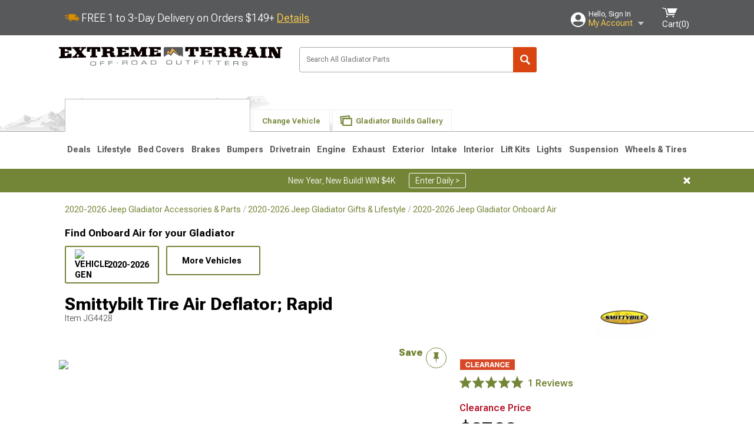

--- FILE ---
content_type: text/html; charset=utf-8
request_url: https://www.extremeterrain.com/smittybilt-jeep-gladiator-tire-air-deflator-2823.html
body_size: 34347
content:



<!DOCTYPE html>
<html lang="en">
<head>
    <meta charset="utf-8" />
    <meta http-equiv="X-UA-Compatible" content="IE=edge" />

    <title>Smittybilt Jeep Gladiator Tire Air Deflator; Rapid 2823</title>

    
<!-- Standard PNG favicons -->
<link rel="icon" type="image/png" sizes="16x16"   href="/ClientResources/img/favicons/favicon-16x16.png" />
<link rel="icon" type="image/png" sizes="32x32"   href="/ClientResources/img/favicons/favicon-32x32.png" />
<link rel="icon" type="image/png" sizes="96x96"   href="/ClientResources/img/favicons/favicon-96x96.png" />
<link rel="icon" type="image/png" sizes="128x128" href="/ClientResources/img/favicons/favicon-128x128.png" />
<link rel="icon" type="image/png" sizes="160x160" href="/ClientResources/img/favicons/favicon-160x160.png" />
<link rel="icon" type="image/png" sizes="192x192" href="/ClientResources/img/favicons/favicon-192x192.png" />
<link rel="icon" type="image/png" sizes="194x194" href="/ClientResources/img/favicons/favicon-194x194.png" />
<link rel="icon" type="image/png" sizes="196x196" href="/ClientResources/img/favicons/favicon-196x196.png" />

<!-- Android/Chrome icons -->
<link rel="icon" type="image/png" sizes="192x192" href="/ClientResources/img/favicons/android-chrome-192x192.png" />
<link rel="icon" type="image/png" sizes="512x512" href="/ClientResources/img/favicons/android-chrome-512x512.png" />

<!-- Apple touch icons -->
<link rel="apple-touch-icon" sizes="57x57"   href="/ClientResources/img/favicons/apple-touch-icon-57x57.png" />
<link rel="apple-touch-icon" sizes="60x60"   href="/ClientResources/img/favicons/apple-touch-icon-60x60.png" />
<link rel="apple-touch-icon" sizes="72x72"   href="/ClientResources/img/favicons/apple-touch-icon-72x72.png" />
<link rel="apple-touch-icon" sizes="76x76"   href="/ClientResources/img/favicons/apple-touch-icon-76x76.png" />
<link rel="apple-touch-icon" sizes="114x114" href="/ClientResources/img/favicons/apple-touch-icon-114x114.png" />
<link rel="apple-touch-icon" sizes="120x120" href="/ClientResources/img/favicons/apple-touch-icon-120x120.png" />
<link rel="apple-touch-icon" sizes="144x144" href="/ClientResources/img/favicons/apple-touch-icon-144x144.png" />
<link rel="apple-touch-icon" sizes="152x152" href="/ClientResources/img/favicons/apple-touch-icon-152x152.png" />
<link rel="apple-touch-icon" sizes="167x167" href="/ClientResources/img/favicons/apple-touch-icon-167x167.png" />
<link rel="apple-touch-icon" sizes="180x180" href="/ClientResources/img/favicons/apple-touch-icon-180x180.png" />

<!-- Windows tile settings -->
<meta name="msapplication-TileColor"               content="#da532c" />
<meta name="msapplication-TileImage"               content="/ClientResources/img/favicons/mstile-144x144.png" />
<meta name="msapplication-square70x70logo"         content="/ClientResources/img/favicons/mstile-70x70.png" />
<meta name="msapplication-square150x150logo"       content="/ClientResources/img/favicons/mstile-150x150.png" />
<meta name="msapplication-wide310x150logo"         content="/ClientResources/img/favicons/mstile-310x150.png" />
<meta name="msapplication-square310x310logo"       content="/ClientResources/img/favicons/mstile-310x310.png" />

<!-- Theme color for Chrome/Firefox/Opera -->
<meta name="theme-color"                           content="#da532c" />




    <meta name="description" content="FREE SHIPPING! Deflate Your Tires Quickly And Efficiently. Tire pressure is a never-ending source of debate. Some drivers adjust the tire pressure, while others" />
    <meta name="viewport" content="width=device-width, maximum-scale=1" />
    
    <meta property="og:site_name" content="ExtremeTerrain.com" />
    <meta property="og:type" content="website" />
    <meta property="og:url" content="https://www.extremeterrain.com/smittybilt-jeep-gladiator-tire-air-deflator-2823.html" />
    <meta property="og:title" content="Smittybilt Jeep Gladiator Tire Air Deflator; Rapid 2823" />
    <meta name="msvalidate.01" content="6048088C6AB54B0617BAA852B58E7FD2" />
    <link href="https://plus.google.com/114762859616800998930" rel="publisher" />
    <link rel="preconnect" href="https://fonts.googleapis.com">
    <link rel="preconnect" href="https://fonts.gstatic.com" crossorigin>
    <link href="https://fonts.googleapis.com/css2?family=Roboto+Flex:opsz,wght@8..144,100..1000&display=swap" rel="stylesheet">
    <link href="https://fonts.googleapis.com/css2?family=Inter:ital,opsz,wght@0,14..32,100..900;1,14..32,100..900&display=swap" rel="stylesheet">

    <script src="/cdn-cgi/scripts/7d0fa10a/cloudflare-static/rocket-loader.min.js" data-cf-settings="f930f1eafef1759d2cf62c1c-|49"></script><link href="/bundles/globalless.css?v=526a39233a689eda0a1133065646491c54121284&#xA;" rel="preload stylesheet" as="style" onload="this.rel='stylesheet'" />
    <script src="https://cdnjs.cloudflare.com/ajax/libs/jquery/3.5.1/jquery.min.js" integrity="sha512-bLT0Qm9VnAYZDflyKcBaQ2gg0hSYNQrJ8RilYldYQ1FxQYoCLtUjuuRuZo+fjqhx/qtq/1itJ0C2ejDxltZVFg==" crossorigin="anonymous" type="f930f1eafef1759d2cf62c1c-text/javascript"></script>
    <script src="https://cdnjs.cloudflare.com/ajax/libs/jquery.gray/1.6.0/js/jquery.gray.min.js" integrity="sha512-YCODGEBK7He0IjHzYTJJlwKCXL8mIiZZn1Mca6ZoGHP+Q4HqxaTEK5Aw/B00KN0vsSLEQbGW2AIOplw9I4iLsA==" crossorigin="anonymous" type="f930f1eafef1759d2cf62c1c-text/javascript"></script>
    <script src="https://cdnjs.cloudflare.com/ajax/libs/modernizr/2.6.2/modernizr.min.js" integrity="sha512-JynkyJ/1167qkDbZ09NFUGKV3ARgnmySSzQLA1pEAnQuZqPodAD/gNhPkPjtqF5vMp4FPbILFW41Il7Zy3O+Bg==" crossorigin="anonymous" type="f930f1eafef1759d2cf62c1c-text/javascript"></script>
    <script src="https://cdnjs.cloudflare.com/ajax/libs/jquery.hoverintent/1.10.1/jquery.hoverIntent.min.js" integrity="sha512-gx3WTM6qxahpOC/hBNUvkdZARQ2ObXSp/m+jmsEN8ZNJPymj8/Jamf8+/3kJQY1RZA2DR+KQfT+b3JEB0r9YRg==" crossorigin="anonymous" type="f930f1eafef1759d2cf62c1c-text/javascript"></script>
    <script src="/bundles/js/librariesdesktop.js?v=526a39233a689eda0a1133065646491c54121284
" type="f930f1eafef1759d2cf62c1c-text/javascript"></script>
    <script data-cfasync="false" type="text/javascript">
        if (typeof Turn5 === 'undefined') Turn5 = {};
        if (typeof Turn5.Analytics === 'undefined') Turn5.Analytics = {};
        if (typeof Turn5.UserHasTieredPricing === 'undefined') Turn5.UserHasTieredPricing = {};
        if (typeof Turn5.PriceTierDisplayName === 'undefined') Turn5.PriceTierDisplayName = {};
        if (typeof Turn5.PriceTierName === 'undefined') Turn5.PriceTierName = {};
        Turn5.UserHasTieredPricing = false
        Turn5.PriceTierDisplayName = ""
        Turn5.PriceTierName =  ""
    </script>
    
    <meta name="robots" content="index,follow">
    <script src="/cdn-cgi/scripts/7d0fa10a/cloudflare-static/rocket-loader.min.js" data-cf-settings="f930f1eafef1759d2cf62c1c-|49"></script><link href="/bundles/productdetailsless.css?v=526a39233a689eda0a1133065646491c54121284&#xA;" rel="preload" as="style" onload="this.rel='stylesheet'" />
    <script src="/cdn-cgi/scripts/7d0fa10a/cloudflare-static/rocket-loader.min.js" data-cf-settings="f930f1eafef1759d2cf62c1c-|49"></script><link href="/bundles/customerphotofeedlessdesktop.css?v=526a39233a689eda0a1133065646491c54121284&#xA;" rel="preload" as="style" onload="this.rel='stylesheet'" />
    <script src="/cdn-cgi/scripts/7d0fa10a/cloudflare-static/rocket-loader.min.js" data-cf-settings="f930f1eafef1759d2cf62c1c-|49"></script><link href="/bundles/productreviewslessdesktop.css?v=526a39233a689eda0a1133065646491c54121284&#xA;" rel="preload" as="style" onload="this.rel='stylesheet'" />

        <meta property="og:image" content="https://www.extremeterrain.com/image/smittybilt-jeep-gladiator-tire-air-deflator-2823.TU4728.jpg" />

    <meta name="twitter:card" content="product">
    <meta name="twitter:site" content="&#64;extremeterrain">
    <meta name="twitter:creator" content="&#64;extremeterrain">
    <meta name="twitter:domain" content="extremeterrain.com">
    <meta name="twitter:title" content="Smittybilt Tire Air Deflator; Rapid">
    <meta name="twitter:image" content="https://www.extremeterrain.com/image/smittybilt-jeep-gladiator-tire-air-deflator-2823.TU4728.jpg">
    <meta name="twitter:description" content="Deflate Your Tires Quickly And Efficiently. Tire pressure is a never-ending source of debate. Some drivers adjust the tire pressure, while others don&#x2019;t. The fact is, tire pressure should be adjusted depending on the terrain you&#x2019;re driving on. If you&#x2019;re an off-road enthusiast and often drive on rough surfaces with fully-inflated tires, you risk damaging or even destroying them. Fortunately, you can prevent this by using the Smittybilt Tire Air Deflator. This product reduces tire pressure quickly and improves ride quality and performance. The deflator has a 0-60 PSI operating range and an easy-to-read gauge.High-Quality Build. The Smittybilt Tire Air Deflator features a brass construction. Brass is an alloy of copper and zinc, known for its high rust and corrosion resistance, so you don&#x2019;t have to worry about the deflator suffering damage from the elements. Rubber protects the housing from impacts, scratches, and awkward drops. The deflator even comes with a protective case.Easy To Use. The tire air deflator is very easy to use, even for those with no particular mechanical skills. It takes no more than a few minutes to set up the deflator and release the air.Limited Lifetime Warranty. Smittybilt stands behind the product&#x2019;s quality with a limited lifetime warranty against defects in workmanship and materials. If you want to know more about the warranty policy and potential exclusions, please refer to the manufacturer&#x2019;s website.Application. The Smittybilt Tire Air Deflator isn&#x2019;t vehicle-specific. You can use it with any vehicle." />
    <meta name="twitter:label1" content="PRICE">
    <meta name="twitter:data1" content="27.99">
    <meta name="twitter:label2" content="BRAND">
        <meta name="twitter:data2" content="Smittybilt">
    <link rel="preload" as="image" href="https://turn5.scene7.com/is/image/Turn5/TU4728?$s7product$?obj=car&amp;fit=fit,1&amp;wid=640&amp;hei=480&amp;sharpen=1" fetchpriority="high">
    <script type="f930f1eafef1759d2cf62c1c-text/javascript">var _affirm_config = {
public_api_key: 'AGP1QUFGE8PZH3TT',
script: 'https://cdn1.affirm.com/js/v2/affirm.js'
};
(function (l, g, m, e, a, f, b) { var d, c = l[m] || {}, h = document.createElement(f), n = document.getElementsByTagName(f)[0], k = function (a, b, c) { return function () { a[b]._.push([c, arguments]) } }; c[e] = k(c, e, "set"); d = c[e]; c[a] = {}; c[a]._ = []; d._ = []; c[a][b] = k(c, a, b); a = 0; for (b = "set add save post open empty reset on off trigger ready setProduct".split(" ") ; a < b.length; a++) d[b[a]] = k(c, e, b[a]); a = 0; for (b = ["get", "token", "url", "items"]; a < b.length; a++) d[b[a]] = function () { }; h.async = !0; h.src = g[f]; n.parentNode.insertBefore(h, n); delete g[f]; d(g); l[m] = c })(window, _affirm_config, "affirm", "checkout", "ui", "script", "ready");
</script>

    

    <!-- begin Convert Experiences code--><script type="f930f1eafef1759d2cf62c1c-text/javascript" src="//cdn-4.convertexperiments.com/v1/js/10047477-10048657.js?environment=production"></script><!-- end Convert Experiences code -->



    <link rel="canonical" href="https://www.extremeterrain.com/smittybilt-jeep-gladiator-tire-air-deflator-2823.html" />

</head>
<body class=" ">
        <div class="FitmentWizardBaseContainer"
            vehiclegroupid="18"
            vehicletypeid="15"
            apiurl="https://api.extremeterrain.com/"
            sitetheme="ExtremeTerrain">
        </div>
        <div class="FitmentWizardFlyoutContainer"
            apiurl="https://api.extremeterrain.com/"
            sitetheme="ExtremeTerrain"
            autoplicityurl="https://api.autoplicity.com/embed/"
            isgenericvehiclepage="isgenericvehiclepage">
        </div>


    <script type="f930f1eafef1759d2cf62c1c-text/javascript">
    if (typeof Turn5 === 'undefined') Turn5 = {};
    if (typeof Turn5.Analytics === 'undefined') Turn5.Analytics = {};
    function _loadTagManager(dataLayerVar, id) {
        window[dataLayerVar] = window[dataLayerVar] || [];
        window[dataLayerVar].push({
            'gtm.start': new Date().getTime(),
            event: 'gtm.js'
        });
        var gtmScript = document.createElement('script');
        gtmScript.async = true;
        gtmScript.src = '//www.googletagmanager.com/gtm.js?id=' + id + '&l=' + dataLayerVar;
        document.getElementsByTagName('head')[0].appendChild(gtmScript);
    }
    if (!window.coreDataLayer) _loadTagManager('coreDataLayer', 'GTM-WR85Z8');
</script>

    <div id="page" class="page_container">
        





<header class="">
    <section class="upper_stripe_container">
        <div class="container">
            <div class="pull_left free_shipping">
                

<div>
    
<p><img style="vertical-align: middle;" src="/ClientResources/img/fast_ship.svg" /> <span style="vertical-align: middle;">FREE 1 to 3-Day Delivery on Orders $149+ <a class="text_link" href="/Customer-Service-Pages/Shipping/">Details</a> </span></p>
</div>


            </div>

            <div class="mini_nav pull_right ">
                <ul>
                        <li class="my_account_trigger_container">
                            <a href="#" title="Log in" class="my_account_trigger">
                                <svg viewBox="0 0 48 48" fill="none" xmlns="http://www.w3.org/2000/svg">
                                    <path fill-rule="evenodd" clip-rule="evenodd" d="M24 48C37.2562 48 48 37.2562 48 24C48 10.7438 37.2562 0 24 0C10.7438 0 0 10.7438 0 24C0 37.2562 10.7438 48 24 48ZM24 25.8455C29.0973 25.8455 33.2318 21.7132 33.2318 16.6159C33.2318 11.5165 29.0973 7.3841 24 7.3841C18.9027 7.3841 14.7682 11.5164 14.7682 16.6159C14.7682 21.7132 18.9027 25.8455 24 25.8455ZM6.6314 34.53C10.1926 40.391 16.6397 44.3091 24 44.3091C31.3603 44.3091 37.8078 40.3909 41.3686 34.53C41.347 34.3678 41.2842 34.2098 41.1739 34.0735C38.8978 31.2285 35.2957 29.5388 30.4622 29.5388H17.5372C12.7039 29.5388 9.10188 31.2285 6.8255 34.0735C6.71516 34.2098 6.65242 34.3678 6.63078 34.53H6.6314Z" fill="#ffffff" />
                                </svg>
                                <div class="text_container">
                                    <span class="greeting">Hello, Sign In</span>
                                    <span class="polygon">My Account</span>
                                </div>
                            </a>
                            


<div class="quick_action_container">
    <ul class="menu_list">
        <li>
                <a href="https://www.extremeterrain.com/login.html?returnurl=/summary.html" title="Log in" data-qatgt="header_login">
                    <svg viewBox="0 0 48 48" fill="none" xmlns="http://www.w3.org/2000/svg">
                        <path fill-rule="evenodd" clip-rule="evenodd" d="M24 48C37.2562 48 48 37.2562 48 24C48 10.7438 37.2562 0 24 0C10.7438 0 0 10.7438 0 24C0 37.2562 10.7438 48 24 48ZM24 25.8455C29.0973 25.8455 33.2318 21.7132 33.2318 16.6159C33.2318 11.5165 29.0973 7.3841 24 7.3841C18.9027 7.3841 14.7682 11.5164 14.7682 16.6159C14.7682 21.7132 18.9027 25.8455 24 25.8455ZM6.6314 34.53C10.1926 40.391 16.6397 44.3091 24 44.3091C31.3603 44.3091 37.8078 40.3909 41.3686 34.53C41.347 34.3678 41.2842 34.2098 41.1739 34.0735C38.8978 31.2285 35.2957 29.5388 30.4622 29.5388H17.5372C12.7039 29.5388 9.10188 31.2285 6.8255 34.0735C6.71516 34.2098 6.65242 34.3678 6.63078 34.53H6.6314Z" fill="#BCBCBC" />
                    </svg>Login to My Account
                </a>
        </li>
        <li>
                <a href="https://orders.extremeterrain.com/" title="Where's my order?">
                    <svg width="24" height="22" viewBox="0 0 24 22" fill="none" xmlns="http://www.w3.org/2000/svg">
                        <path fill-rule="evenodd" clip-rule="evenodd" d="M12.0504 0C12.0993 0.00532387 12.1483 0.0170366 12.1941 0.0340732L23.5745 3.00689H23.5831C23.862 3.07504 24.0409 3.34656 23.9919 3.62871V17.1642C23.9909 17.3953 23.8439 17.5997 23.6256 17.6753L12.177 21.7725C12.0333 21.8279 11.8715 21.8183 11.7341 21.747L11.7 21.7385V21.7299L0.362108 17.6752C0.148085 17.5975 0.00540161 17.3931 0.00433922 17.1641V3.60302C-0.0244102 3.37622 0.0916519 3.15582 0.293961 3.04934H0.302479C0.314192 3.04402 0.325905 3.03763 0.336554 3.03231C0.345072 3.03018 0.35359 3.02698 0.362108 3.02485C0.368496 3.02166 0.373819 3.01847 0.379145 3.01634C0.390858 3.01314 0.402569 3.00995 0.413218 3.00782L11.7937 0.0350015C11.8565 0.011576 11.9236 -0.0001375 11.9896 0.000928309H11.9981C12.0151 -0.00013641 12.0322 -0.00013641 12.0492 0.000928309L12.0504 0ZM11.9992 1.10738L2.72289 3.52657L6.2665 4.42951L14.9552 1.88253L11.9992 1.10738ZM17.008 2.4192L8.32779 4.96618L11.9992 5.90319L21.2671 3.52657L17.008 2.4192ZM1.09583 4.23358V16.781L11.4541 20.4865V6.88284L6.82012 5.69878V9.02105C6.82119 9.16693 6.76476 9.30855 6.66254 9.41183C6.56032 9.51618 6.42083 9.57474 6.27495 9.57474C6.12801 9.57474 5.98851 9.51618 5.88629 9.41183C5.78407 9.30854 5.72764 9.16693 5.72977 9.02105V5.41774L1.09583 4.23358Z" fill="#BCBCBC" />
                    </svg>Where's my order?
                </a>
        </li>
        <li>
                <a href="https://orders.extremeterrain.com/" title="Start a Return">
                    <svg width="24" height="22" viewBox="0 0 24 22" fill="none" xmlns="http://www.w3.org/2000/svg">
                        <path fill-rule="evenodd" clip-rule="evenodd" d="M12.0504 0C12.0993 0.00532387 12.1483 0.0170366 12.1941 0.0340732L23.5745 3.00689H23.5831C23.862 3.07504 24.0409 3.34656 23.9919 3.62871V17.1642C23.9909 17.3953 23.8439 17.5997 23.6256 17.6753L12.177 21.7725C12.0333 21.8279 11.8715 21.8183 11.7341 21.747L11.7 21.7385V21.7299L0.362108 17.6752C0.148085 17.5975 0.00540161 17.3931 0.00433922 17.1641V3.60302C-0.0244102 3.37622 0.0916519 3.15582 0.293961 3.04934H0.302479C0.314192 3.04402 0.325905 3.03763 0.336554 3.03231C0.345072 3.03018 0.35359 3.02698 0.362108 3.02485C0.368496 3.02166 0.373819 3.01847 0.379145 3.01634C0.390858 3.01314 0.402569 3.00995 0.413218 3.00782L11.7937 0.0350015C11.8565 0.011576 11.9236 -0.0001375 11.9896 0.000928309H11.9981C12.0151 -0.00013641 12.0322 -0.00013641 12.0492 0.000928309L12.0504 0ZM11.9992 1.10738L2.72289 3.52657L6.2665 4.42951L14.9552 1.88253L11.9992 1.10738ZM17.008 2.4192L8.32779 4.96618L11.9992 5.90319L21.2671 3.52657L17.008 2.4192ZM1.09583 4.23358V16.781L11.4541 20.4865V6.88284L6.82012 5.69878V9.02105C6.82119 9.16693 6.76476 9.30855 6.66254 9.41183C6.56032 9.51618 6.42083 9.57474 6.27495 9.57474C6.12801 9.57474 5.98851 9.51618 5.88629 9.41183C5.78407 9.30854 5.72764 9.16693 5.72977 9.02105V5.41774L1.09583 4.23358Z" fill="#BCBCBC" />
                    </svg>Start a Return
                </a>
        </li>
        <li>
            <a href="/saved-for-later.html" title="View your Build Lists" data-qatgt="header_sfl">
                <svg xmlns="http://www.w3.org/2000/svg" viewBox="0 0 10 20.72">
                    <path fill="#BCBCBC" d="M8.08,8.63V2.76C8.08,2,9.58,2.1,9.58,0H.38c0,2.1,1.54,2,1.54,2.76V8.63C1.23,8.63,0,9.43,0,11.85H10C10,9.43,8.77,8.63,8.08,8.63Z"></path>
                    <polygon fill="#BCBCBC" points="4.97 20.72 4 11.85 5.95 11.85 4.97 20.72"></polygon>
                </svg>Saved Products
            </a>
        </li>
        <li>
            <a href="https://servicecenter.extremeterrain.com/hc/en-us" title="FAQ">
                <svg width="24" height="23" viewBox="0 0 24 23" fill="none" xmlns="http://www.w3.org/2000/svg">
                    <mask id="path-1-inside-1" fill="#BCBCBC">
                        <path fill-rule="evenodd" clip-rule="evenodd" d="M3 0C1.34315 0 0 1.34315 0 3V14.5385C0 16.1953 1.34315 17.5385 3 17.5385H8.26943L11.134 22.5C11.5189 23.1667 12.4811 23.1667 12.866 22.5L15.7306 17.5385H21C22.6569 17.5385 24 16.1953 24 14.5385V3C24 1.34315 22.6569 0 21 0H3Z" />
                    </mask>
                    <path d="M8.26943 17.5385L10.0015 16.5385C9.64422 15.9197 8.98396 15.5385 8.26943 15.5385V17.5385ZM11.134 22.5L9.40192 23.5L11.134 22.5ZM12.866 22.5L14.5981 23.5L12.866 22.5ZM15.7306 17.5385V15.5385C15.016 15.5385 14.3558 15.9197 13.9985 16.5385L15.7306 17.5385ZM2 3C2 2.44772 2.44772 2 3 2V-2C0.238575 -2 -2 0.238578 -2 3H2ZM2 14.5385V3H-2V14.5385H2ZM3 15.5385C2.44772 15.5385 2 15.0907 2 14.5385H-2C-2 17.2999 0.238577 19.5385 3 19.5385V15.5385ZM8.26943 15.5385H3V19.5385H8.26943V15.5385ZM12.866 21.5L10.0015 16.5385L6.53738 18.5385L9.40192 23.5L12.866 21.5ZM11.134 21.5C11.5189 20.8333 12.4811 20.8333 12.866 21.5L9.40192 23.5C10.5566 25.5 13.4434 25.5 14.5981 23.5L11.134 21.5ZM13.9985 16.5385L11.134 21.5L14.5981 23.5L17.4626 18.5385L13.9985 16.5385ZM21 15.5385H15.7306V19.5385H21V15.5385ZM22 14.5385C22 15.0907 21.5523 15.5385 21 15.5385V19.5385C23.7614 19.5385 26 17.2999 26 14.5385H22ZM22 3V14.5385H26V3H22ZM21 2C21.5523 2 22 2.44772 22 3H26C26 0.238577 23.7614 -2 21 -2V2ZM3 2H21V-2H3V2Z" fill="#BCBCBC" mask="url(#path-1-inside-1)" />
                    <path d="M10.831 11.367H12.8981V10.8325C12.8981 10.5512 13.0407 10.4106 13.3258 10.4106H13.4541C14.7942 10.4106 15.6923 9.5244 15.6923 8.2022V6.82374C15.6923 5.50154 14.7942 4.61539 13.4541 4.61539H10.5316C9.20582 4.61539 8.30769 5.50154 8.30769 6.82374V7.70989H10.3748V6.79561C10.3748 6.51429 10.5174 6.37363 10.8025 6.37363H13.1975C13.4826 6.37363 13.6252 6.51429 13.6252 6.79561V8.23033C13.6252 8.51165 13.4826 8.65231 13.1975 8.65231H13.0549C11.7291 8.65231 10.831 9.53846 10.831 10.8607V11.367ZM12.8981 12.422H10.831V14.4615H12.8981V12.422Z" fill="#BCBCBC" />
                </svg>Got questions? (FAQs)
            </a>
        </li>
        <li>
            <a href="https://servicecenter.extremeterrain.com/hc/en-us" title="Customer Service">
                <svg width="24" height="23" viewBox="0 0 24 23" fill="none" xmlns="http://www.w3.org/2000/svg">
                    <mask id="path-1-inside-1" fill="#BCBCBC">
                        <path fill-rule="evenodd" clip-rule="evenodd" d="M3 0C1.34315 0 0 1.34315 0 3V14.5385C0 16.1953 1.34315 17.5385 3 17.5385H8.26943L11.134 22.5C11.5189 23.1667 12.4811 23.1667 12.866 22.5L15.7306 17.5385H21C22.6569 17.5385 24 16.1953 24 14.5385V3C24 1.34315 22.6569 0 21 0H3Z" />
                    </mask>
                    <path d="M8.26943 17.5385L10.0015 16.5385C9.64422 15.9197 8.98396 15.5385 8.26943 15.5385V17.5385ZM11.134 22.5L9.40192 23.5L11.134 22.5ZM12.866 22.5L14.5981 23.5L12.866 22.5ZM15.7306 17.5385V15.5385C15.016 15.5385 14.3558 15.9197 13.9985 16.5385L15.7306 17.5385ZM2 3C2 2.44772 2.44772 2 3 2V-2C0.238575 -2 -2 0.238578 -2 3H2ZM2 14.5385V3H-2V14.5385H2ZM3 15.5385C2.44772 15.5385 2 15.0907 2 14.5385H-2C-2 17.2999 0.238577 19.5385 3 19.5385V15.5385ZM8.26943 15.5385H3V19.5385H8.26943V15.5385ZM12.866 21.5L10.0015 16.5385L6.53738 18.5385L9.40192 23.5L12.866 21.5ZM11.134 21.5C11.5189 20.8333 12.4811 20.8333 12.866 21.5L9.40192 23.5C10.5566 25.5 13.4434 25.5 14.5981 23.5L11.134 21.5ZM13.9985 16.5385L11.134 21.5L14.5981 23.5L17.4626 18.5385L13.9985 16.5385ZM21 15.5385H15.7306V19.5385H21V15.5385ZM22 14.5385C22 15.0907 21.5523 15.5385 21 15.5385V19.5385C23.7614 19.5385 26 17.2999 26 14.5385H22ZM22 3V14.5385H26V3H22ZM21 2C21.5523 2 22 2.44772 22 3H26C26 0.238577 23.7614 -2 21 -2V2ZM3 2H21V-2H3V2Z" fill="#BCBCBC" mask="url(#path-1-inside-1)" />
                    <path d="M10.831 11.367H12.8981V10.8325C12.8981 10.5512 13.0407 10.4106 13.3258 10.4106H13.4541C14.7942 10.4106 15.6923 9.5244 15.6923 8.2022V6.82374C15.6923 5.50154 14.7942 4.61539 13.4541 4.61539H10.5316C9.20582 4.61539 8.30769 5.50154 8.30769 6.82374V7.70989H10.3748V6.79561C10.3748 6.51429 10.5174 6.37363 10.8025 6.37363H13.1975C13.4826 6.37363 13.6252 6.51429 13.6252 6.79561V8.23033C13.6252 8.51165 13.4826 8.65231 13.1975 8.65231H13.0549C11.7291 8.65231 10.831 9.53846 10.831 10.8607V11.367ZM12.8981 12.422H10.831V14.4615H12.8981V12.422Z" fill="#BCBCBC" />
                </svg>Customer Service
            </a>
        </li>
    </ul>
    <div class="button_container">
            <a href="https://www.extremeterrain.com/login.html?returnurl=/summary.html" class="login" title="View Your Account" data-qatgt="header_login">
                Sign In
            </a>
            <p>New Customer? <a href="https://www.extremeterrain.com/login.html?returnurl=/summary.html&amp;createaccount=1" class="text_link" title="Create Account">Start Here</a></p>
    </div>
</div>
                        </li>
                    <li class="cart_container">
                        <a href="/shopping-cart.html" data-can-show="false" class="cart_trigger" title="View your Shopping Cart" data-qatgt="header_cart">
                            <svg xmlns="http://www.w3.org/2000/svg" viewBox="0 0 25 16" enable-background="new 0 0 25 16">
                                <g fill="#ffffff">
                                    <path d="m6.4 1.6l-6.4-1.6.9 1.5 4.1 1 2.6 10.1h.4 1.2 10.7l.8-1.9h-11.9z" />
                                    <path d="m8.2 1.4l2.2 7.8h10.9l3.7-7.8z" />
                                    <ellipse cx="8" cy="14.8" rx="1.3" ry="1.2" />
                                    <ellipse cx="18.2" cy="14.8" rx="1.3" ry="1.2" />
                                </g>
                            </svg>
                            <span>
                                Cart(<span class="cart_count">0</span>)
                            </span>
                        </a>
                        

<div class="mini_cart">
    <ul>
    </ul>
    <div class="button_container">
        <a class="alt_btn secondary" href="/shopping-cart.html" title="View your Shopping Cart">View Cart (<span class="cart_count">0</span>)</a>
    </div>
</div>
                    </li>
                </ul>
            </div>
        </div>
    </section>
    <section class="container global ">
        <a href="/?VehicleGroup=18" class="text_replace logo" title="ExtremeTerrain.com" data-qatgt='site_logo'>ExtremeTerrain.com</a>
            <div class="search_form_container pull_right">
                <div class="search_form header_search">

                    <script src="/bundles/js/sitesearchcardcontainerbundle.js?v=526a39233a689eda0a1133065646491c54121284
" type="f930f1eafef1759d2cf62c1c-text/javascript"></script>
                    <div class="sites_search_card_container">
                        <div id="SiteSearchCardContainer"
                            vehiclegroup="18"
                            vehicletype="15"
                            sitetheme="XT"></div>
                    </div>

<form action="/search" data-form-type="TopNavSearch" id="search" method="get">                        <span class="header_search_input_container">
                            <input autocomplete="off" autocorrect="off" id="keywords" maxlength="256" name="keywords" placeholder="Search All Gladiator Parts" spellcheck="false" type="text" value="" />
                        </span>
<input id="generationId" name="generationId" type="hidden" value="" /><input id="vehicleGroup" name="vehicleGroup" type="hidden" value="18" /><input id="vehicleType" name="vehicleType" type="hidden" value="15" />                        <span class="clear_search hidden"></span>
<button type="submit">Search</button>                        <ul class="autocomplete"></ul>
</form>                </div>
            </div>
                 <div id="salesTechStripeContainer"
                 style="width:243.88px; min-width:243.88px; height:98px; flex:0 0 243.88px;"
                 data-sitetheme="ExtremeTerrain"
                 data-vehicledisplayname="Gladiator"
                 data-assist-id=""
                 data-hours-text=" M-F 8:30A-11P ET, Sat-Sun 8:30A-9P ET">
            </div>
<script src="/bundles/js/salestechstripecontainerbundle.js?v=526a39233a689eda0a1133065646491c54121284
" type="f930f1eafef1759d2cf62c1c-text/javascript"></script>    </section>

        <section class="container tabs_container">
            <img src="/ClientResources/img/mountains_d.png" class="bg-image adjusted" alt="Logo Image" />
            <ul class="tabs">
                    <li class="persistent_module_container ">
                        <div class="persistent_container PersistentModuleCardContainer"
                            modelgroupid="18"
                            modelid="15"
                            apiurl="https://api.extremeterrain.com/"
                            sitetheme="ExtremeTerrain">
                        </div>
                    </li>
                        <li class="change_vehicle_trigger">
                            <a href="#">
                                <span>Change Vehicle</span>
                            </a>
                        </li>
                            <li class="photo_feed_trigger inactive">
                                <a href="/jeep-gladiator-photos-builds.html">
                                    <span>Gladiator Builds Gallery</span>
                                </a>
                            </li>
            </ul>
        </section>

        <section class="gen_select_container">
            <div class="container">
                <ul class="row gen_select_menu">
                    

        <li class="col_2">
            <a href="/jeep-gladiator-parts-accessories-2020.html" class="">
                <p class="generation" data-image-url="https://www.extremeterrain.com/image/Gen_Gladiator_2020">2020-2026</p>
            </a>
        </li>

                </ul>
                <nav class="tier_one">

                    


    <ul class="nav_first_tier">

            <li>
                <a href="/jeep-gladiator-specials.html" title="Deals">
                    Deals
                </a>
                <div class="nav_second_tier position_1 ">
                        <div class="single_items_container column_1">
                                <span class="single_item">
                                    <a href="/best-sellers.html" title="Most Popular">Most Popular</a>
                                </span>
                                <span class="single_item">
                                    <a href="/xt-clearance-parts.html" title="Clearance">Clearance</a>
                                </span>
                                <span class="single_item">
                                    <a href="/just-reduced.html" title="Just Reduced!">Just Reduced!</a>
                                </span>
                                <span class="single_item">
                                    <a href="/military-first-responders.html" title="Military, Medical &amp; First Responder Program">Military, Medical &amp; First Responder Program</a>
                                </span>
                                <span class="single_item">
                                    <a href="/xt-new-products.html" title="New Products">New Products</a>
                                </span>
                                <span class="single_item">
                                    <a href="/xt-open-box.html" title="Open Box">Open Box</a>
                                </span>
                                <span class="single_item">
                                    <a href="/gladiator-all-rebates.html" title="Rebates">Rebates</a>
                                </span>
                                <span class="single_item">
                                    <a href="/extreme-terrain-brands.html" title="Shop by Brands">Shop by Brands</a>
                                </span>
                        </div>   
                    <div class="fade_effect"></div>
                    <div class="shop_all_container">
                        <a href="/jeep-gladiator-specials.html" data-link-type='shop_all_category' title="Shop All Deals">Shop All Deals</a>
                        <span class="shop_all_arrow"></span>
                    </div>
                </div>
            </li>
            <li>
                <a href="/jeep-gladiator-accessories.html" title="Lifestyle">
                    Lifestyle
                </a>
                <div class="nav_second_tier position_2 ">
                        <div class="single_items_container column_2">
                                <span class="single_item">
                                    <a href="/jeep-gladiator-air-horns.html" title="Air Horns">Air Horns</a>
                                </span>
                                <span class="single_item">
                                    <a href="/jeep-gladiator-apparel.html" title="Apparel">Apparel</a>
                                </span>
                                <span class="single_item">
                                    <a href="/gladiator-automotive-detailing.html" title="Automotive Detailing">Automotive Detailing</a>
                                </span>
                                <span class="single_item">
                                    <a href="/gladiator-backup-camera-systems.html" title="Backup Camera Systems">Backup Camera Systems</a>
                                </span>
                                <span class="single_item">
                                    <a href="/jeep-gladiator-cameras-accessories.html" title="Cameras &amp; Accessories">Cameras &amp; Accessories</a>
                                </span>
                                <span class="single_item">
                                    <a href="/jeep-gladiator-collectibles.html" title="Collectibles">Collectibles</a>
                                </span>
                                <span class="single_item">
                                    <a href="/jeep-gladiator-gift-cards.html" title="Gift Cards">Gift Cards</a>
                                </span>
                                <span class="single_item">
                                    <a href="/jeep-gladiator-license-plates-frames.html" title="License Plates &amp; Frames">License Plates &amp; Frames</a>
                                </span>
                                <span class="single_item">
                                    <a href="/jeep-gladiator-onboard-air.html" title="Onboard Air">Onboard Air</a>
                                </span>
                                <span class="single_item">
                                    <a href="/gladiator-paints-coatings.html" title="Paints &amp; Coatings">Paints &amp; Coatings</a>
                                </span>
                                <span class="single_item">
                                    <a href="/gladiator-pet-accessories.html" title="Pet Accessories">Pet Accessories</a>
                                </span>
                                <span class="single_item">
                                    <a href="/jeep-gladiator-camping-gear.html" title="Roof Top Tents &amp; Camping Gear">Roof Top Tents &amp; Camping Gear</a>
                                </span>
                                <span class="single_item">
                                    <a href="/gladiator-safety-gear-equipment.html" title="Safety Gear &amp; Equipment">Safety Gear &amp; Equipment</a>
                                </span>
                                <span class="single_item">
                                    <a href="/gladiator-specialty-tools-maintenance.html" title="Specialty Tools &amp; Maintenance">Specialty Tools &amp; Maintenance</a>
                                </span>
                                <span class="single_item">
                                    <a href="/jeep-gladiator-sun-shades.html" title="Sun Shade and Windshield Tint">Sun Shade and Windshield Tint</a>
                                </span>
                                <span class="single_item">
                                    <a href="/jeep-gladiator-truck-covers.html" title="Truck Covers &amp; Bra">Truck Covers &amp; Bra</a>
                                </span>
                        </div>   
                    <div class="fade_effect"></div>
                    <div class="shop_all_container">
                        <a href="/jeep-gladiator-accessories.html" data-link-type='shop_all_category' title="Shop All Lifestyle">Shop All Lifestyle</a>
                        <span class="shop_all_arrow"></span>
                    </div>
                </div>
            </li>
            <li>
                <a href="/jeep-gladiator-bedcovers.html" title="Bed Covers">
                    Bed Covers
                </a>
                <div class="nav_second_tier position_1 ">
                        <div class="single_items_container column_1">
                                <span class="single_item">
                                    <a href="/jeep-gladiator-bed-covers-tonneau-covers.html" title="Bed Covers &amp; Tonneau Covers">Bed Covers &amp; Tonneau Covers</a>
                                </span>
                        </div>   
                    <div class="fade_effect"></div>
                    <div class="shop_all_container">
                        <a href="/jeep-gladiator-bedcovers.html" data-link-type='shop_all_category' title="Shop All Bed Covers">Shop All Bed Covers</a>
                        <span class="shop_all_arrow"></span>
                    </div>
                </div>
            </li>
            <li>
                <a href="/jeep-gladiator-brakes.html" title="Brakes">
                    Brakes
                </a>
                <div class="nav_second_tier position_1 ">
                        <div class="single_items_container column_1">
                                <span class="single_item">
                                    <a href="/jeep-gladiator-big-brake-kits.html" title="Big Brake Kits">Big Brake Kits</a>
                                </span>
                                <span class="single_item">
                                    <a href="/jeep-gladiator-brake-components-hardware.html" title="Brake Components &amp; Hardware">Brake Components &amp; Hardware</a>
                                </span>
                                <span class="single_item">
                                    <a href="/jeep-gladiator-brake-pads.html" title="Brake Pads">Brake Pads</a>
                                </span>
                                <span class="single_item">
                                    <a href="/jeep-gladiator-brake-rotors-pads.html" title="Brake Rotor &amp; Pad Kits">Brake Rotor &amp; Pad Kits</a>
                                </span>
                                <span class="single_item">
                                    <a href="/jeep-gladiator-brake-rotors.html" title="Brake Rotors">Brake Rotors</a>
                                </span>
                                <span class="single_item">
                                    <a href="/jeep-gladiator-caliper-covers.html" title="Caliper Covers">Caliper Covers</a>
                                </span>
                        </div>   
                    <div class="fade_effect"></div>
                    <div class="shop_all_container">
                        <a href="/jeep-gladiator-brakes.html" data-link-type='shop_all_category' title="Shop All Brakes">Shop All Brakes</a>
                        <span class="shop_all_arrow"></span>
                    </div>
                </div>
            </li>
            <li>
                <a href="/jeep-gladiator-bumpers.html" title="Bumpers">
                    Bumpers
                </a>
                <div class="nav_second_tier position_1 ">
                        <div class="single_items_container column_1">
                                <span class="single_item">
                                    <a href="/jeep-gladiator-front-bumpers.html" title="Front Bumpers">Front Bumpers</a>
                                </span>
                                <span class="single_item">
                                    <a href="/jeep-gladiator-rear-bumpers.html" title="Rear Bumpers">Rear Bumpers</a>
                                </span>
                                <span class="single_item">
                                    <a href="/gladiator-snow-plows.html" title="Snow Plows">Snow Plows</a>
                                </span>
                                <span class="single_item">
                                    <a href="/jeep-gladiator-tire-carriers-accessories.html" title="Tire Carriers">Tire Carriers</a>
                                </span>
                                <span class="single_item">
                                    <a href="/jeep-gladiator-tire-covers.html" title="Tire Covers ">Tire Covers </a>
                                </span>
                                <span class="single_item">
                                    <a href="/jeep-gladiator-hitches-towing.html" title="Towing &amp; Hitches">Towing &amp; Hitches</a>
                                </span>
                        </div>   
                    <div class="fade_effect"></div>
                    <div class="shop_all_container">
                        <a href="/jeep-gladiator-bumpers.html" data-link-type='shop_all_category' title="Shop All Bumpers">Shop All Bumpers</a>
                        <span class="shop_all_arrow"></span>
                    </div>
                </div>
            </li>
            <li>
                <a href="/jeep-gladiator-drivetrain.html" title="Drivetrain">
                    Drivetrain
                </a>
                <div class="nav_second_tier position_1 ">
                        <div class="single_items_container column_1">
                                <span class="single_item">
                                    <a href="/jeep-gladiator-axles.html" title="Axles">Axles</a>
                                </span>
                                <span class="single_item">
                                    <a href="/jeep-gladiator-clutches.html" title="Clutches &amp; Clutch Accessories">Clutches &amp; Clutch Accessories</a>
                                </span>
                                <span class="single_item">
                                    <a href="/jeep-gladiator-differential-accessories.html" title="Differential Accessories">Differential Accessories</a>
                                </span>
                                <span class="single_item">
                                    <a href="/jeep-gladiator-differential-covers.html" title="Differential Covers">Differential Covers</a>
                                </span>
                                <span class="single_item">
                                    <a href="/jeep-gladiator-differentials.html" title="Differentials">Differentials</a>
                                </span>
                                <span class="single_item">
                                    <a href="/jeep-gladiator-driveshafts.html" title="Driveshafts">Driveshafts</a>
                                </span>
                                <span class="single_item">
                                    <a href="/jeep-gladiator-hubs-bearings.html" title="Hubs &amp; Bearings">Hubs &amp; Bearings</a>
                                </span>
                                <span class="single_item">
                                    <a href="/jeep-gladiator-ring-pinion-gears.html" title="Ring &amp; Pinion Gears">Ring &amp; Pinion Gears</a>
                                </span>
                                <span class="single_item">
                                    <a href="/jeep-gladiator-transmission-transfer-case.html" title="Transmission &amp; Transfer Case">Transmission &amp; Transfer Case</a>
                                </span>
                        </div>   
                    <div class="fade_effect"></div>
                    <div class="shop_all_container">
                        <a href="/jeep-gladiator-drivetrain.html" data-link-type='shop_all_category' title="Shop All Drivetrain">Shop All Drivetrain</a>
                        <span class="shop_all_arrow"></span>
                    </div>
                </div>
            </li>
            <li>
                <a href="/jeep-gladiator-engine.html" title="Engine">
                    Engine
                </a>
                <div class="nav_second_tier position_2 ">
                        <div class="single_items_container column_2">
                                <span class="single_item">
                                    <a href="/jeep-gladiator-air-oil-fuel-filters.html" title="Air, Oil, &amp; Fuel Filters">Air, Oil, &amp; Fuel Filters</a>
                                </span>
                                <span class="single_item">
                                    <a href="/jeep-gladiator-cold-air-intakes.html" title="Cold Air Intakes">Cold Air Intakes</a>
                                </span>
                                <span class="single_item">
                                    <a href="/gladiator-ecus-engine-management-systems.html" title="ECUs &amp; Engine Management Systems">ECUs &amp; Engine Management Systems</a>
                                </span>
                                <span class="single_item">
                                    <a href="/gladiator-engine-transmission-mounts.html" title="Engine &amp; Transmission Mounts">Engine &amp; Transmission Mounts</a>
                                </span>
                                <span class="single_item">
                                    <a href="/jeep-gladiator-engine-components.html" title="Engine Components">Engine Components</a>
                                </span>
                                <span class="single_item">
                                    <a href="/jeep-gladiator-engine-cooling.html" title="Engine Cooling">Engine Cooling</a>
                                </span>
                                <span class="single_item">
                                    <a href="/jeep-gladiator-engine-dressup.html" title="Engine Dressup">Engine Dressup</a>
                                </span>
                                <span class="single_item">
                                    <a href="/jeep-gladiator-exhaust.html" title="Exhaust">Exhaust</a>
                                </span>
                                <span class="single_item">
                                    <a href="/gladiator-fabrication-parts.html" title="Fabrication Parts &amp; Accessories">Fabrication Parts &amp; Accessories</a>
                                </span>
                                <span class="single_item">
                                    <a href="/jeep-gladiator-fuel-system-parts.html" title="Fuel System Parts">Fuel System Parts</a>
                                </span>
                                <span class="single_item">
                                    <a href="/jeep-gladiator-gaskets-seals.html" title="Gaskets &amp; Seals">Gaskets &amp; Seals</a>
                                </span>
                                <span class="single_item">
                                    <a href="/jeep-gladiator-ignition-parts.html" title="Ignition Parts">Ignition Parts</a>
                                </span>
                                <span class="single_item">
                                    <a href="/gladiator-nitrous-kits.html" title="Nitrous Kits">Nitrous Kits</a>
                                </span>
                                <span class="single_item">
                                    <a href="/jeep-gladiator-engine-fluids.html" title="Oil &amp; Engine Fluids">Oil &amp; Engine Fluids</a>
                                </span>
                                <span class="single_item">
                                    <a href="/jeep-gladiator-oil-catch-cans.html" title="Oil Catch Cans">Oil Catch Cans</a>
                                </span>
                                <span class="single_item">
                                    <a href="/jeep-gladiator-pulleys.html" title="Pulleys">Pulleys</a>
                                </span>
                                <span class="single_item">
                                    <a href="/jeep-gladiator-remote-start-keyless-entry-alarm.html" title="Remote Start, Keyless Entry, &amp; Alarm">Remote Start, Keyless Entry, &amp; Alarm</a>
                                </span>
                                <span class="single_item">
                                    <a href="/jeep-gladiator-snorkels.html" title="Snorkels">Snorkels</a>
                                </span>
                                <span class="single_item">
                                    <a href="/jeep-gladiator-supercharger-kits-accessories.html" title="Supercharger Kits &amp; Accessories">Supercharger Kits &amp; Accessories</a>
                                </span>
                                <span class="single_item">
                                    <a href="/jeep-gladiator-throttle-bodies-accessories.html" title="Throttle Bodies &amp; Accessories">Throttle Bodies &amp; Accessories</a>
                                </span>
                                <span class="single_item">
                                    <a href="/jeep-gladiator-throttle-enhancement.html" title="Throttle Enhancement">Throttle Enhancement</a>
                                </span>
                                <span class="single_item">
                                    <a href="/jeep-gladiator-turbocharger-kits-accessories.html" title="Turbocharger Kits &amp; Accessories">Turbocharger Kits &amp; Accessories</a>
                                </span>
                        </div>   
                    <div class="fade_effect"></div>
                    <div class="shop_all_container">
                        <a href="/jeep-gladiator-engine.html" data-link-type='shop_all_category' title="Shop All Engine">Shop All Engine</a>
                        <span class="shop_all_arrow"></span>
                    </div>
                </div>
            </li>
            <li>
                <a href="/jeep-gladiator-exhaust.html" title="Exhaust">
                    Exhaust
                </a>
                <div class="nav_second_tier position_1 ">
                        <div class="single_items_container column_1">
                                <span class="single_item">
                                    <a href="/jeep-gladiator-catalytic-converters.html" title="Catalytic Converters">Catalytic Converters</a>
                                </span>
                                <span class="single_item">
                                    <a href="/jeep-gladiator-exhaust-accessories.html" title="Exhaust Accessories">Exhaust Accessories</a>
                                </span>
                                <span class="single_item">
                                    <a href="/jeep-gladiator-exhaust-systems.html" title="Exhaust Systems">Exhaust Systems</a>
                                </span>
                                <span class="single_item">
                                    <a href="/jeep-gladiator-exhaust-tips.html" title="Exhaust Tips">Exhaust Tips</a>
                                </span>
                                <span class="single_item">
                                    <a href="/jeep-gladiator-header-midpipe-kits.html" title="Header &amp; Mid-Pipe Kits">Header &amp; Mid-Pipe Kits</a>
                                </span>
                                <span class="single_item">
                                    <a href="/jeep-gladiator-headers.html" title="Headers">Headers</a>
                                </span>
                                <span class="single_item">
                                    <a href="/jeep-gladiator-exhaust-pipes.html" title="Mid-Pipes">Mid-Pipes</a>
                                </span>
                                <span class="single_item">
                                    <a href="/jeep-gladiator-mufflers.html" title="Mufflers">Mufflers</a>
                                </span>
                                <span class="single_item">
                                    <a href="/jeep-gladiator-oxygen-sensors.html" title="Oxygen Sensors">Oxygen Sensors</a>
                                </span>
                        </div>   
                    <div class="fade_effect"></div>
                    <div class="shop_all_container">
                        <a href="/jeep-gladiator-exhaust.html" data-link-type='shop_all_category' title="Shop All Exhaust">Shop All Exhaust</a>
                        <span class="shop_all_arrow"></span>
                    </div>
                </div>
            </li>
            <li>
                <a href="/jeep-gladiator-exterior.html" title="Exterior">
                    Exterior
                </a>
                <div class="nav_second_tier position_4 ">
                        <div class="single_items_container column_4">
                                <span class="single_item">
                                    <a href="/jeep-gladiator-antennas.html" title="Antennas">Antennas</a>
                                </span>
                                <span class="single_item">
                                    <a href="/jeep-gladiator-armor-skid-plates.html" title="Armor &amp; Skid Plates">Armor &amp; Skid Plates</a>
                                </span>
                                <span class="single_item">
                                    <a href="/jeep-gladiator-bed-tailgate-steps.html" title="Bed &amp; Tailgate Steps">Bed &amp; Tailgate Steps</a>
                                </span>
                                <span class="single_item">
                                    <a href="/jeep-gladiator-bed-accessories.html" title="Bed Accessories">Bed Accessories</a>
                                </span>
                                <span class="single_item">
                                    <a href="/jeep-gladiator-bed-covers-tonneau-covers.html" title="Bed Covers &amp; Tonneau Covers">Bed Covers &amp; Tonneau Covers</a>
                                </span>
                                <span class="single_item">
                                    <a href="/jeep-gladiator-bed-liners-bed-mats.html" title="Bed Liners &amp; Bed Mats">Bed Liners &amp; Bed Mats</a>
                                </span>
                                <span class="single_item">
                                    <a href="/jeep-gladiator-racks-carriers.html" title="Bed Racks, Roof Racks &amp; Carriers">Bed Racks, Roof Racks &amp; Carriers</a>
                                </span>
                                <span class="single_item">
                                    <a href="/jeep-gladiator-bed-rails-caps.html" title="Bed Rails &amp; Caps">Bed Rails &amp; Caps</a>
                                </span>
                                <span class="single_item">
                                    <a href="/gladiator-bike-racks.html" title="Bike Racks">Bike Racks</a>
                                </span>
                                <span class="single_item">
                                    <a href="/jeep-gladiator-body-frame-components.html" title="Body &amp; Frame Components">Body &amp; Frame Components</a>
                                </span>
                                <span class="single_item">
                                    <a href="/jeep-gladiator-body-kits-spoilers.html" title="Body Kits &amp; Spoilers">Body Kits &amp; Spoilers</a>
                                </span>
                                <span class="single_item">
                                    <a href="/jeep-gladiator-grille-guards-brush-guards.html" title="Brush Guards &amp; Grille Guards">Brush Guards &amp; Grille Guards</a>
                                </span>
                                <span class="single_item">
                                    <a href="/jeep-gladiator-wind-deflectors-rain-guards.html" title="Bug Deflectors &amp; Rain Guards">Bug Deflectors &amp; Rain Guards</a>
                                </span>
                                <span class="single_item">
                                    <a href="/jeep-gladiator-bull-bars.html" title="Bull Bars">Bull Bars</a>
                                </span>
                                <span class="single_item">
                                    <a href="/jeep-gladiator-bumpers.html" title="Bumpers">Bumpers</a>
                                </span>
                                <span class="single_item">
                                    <a href="/jeep-gladiator-caliper-covers.html" title="Caliper Covers">Caliper Covers</a>
                                </span>
                                <span class="single_item">
                                    <a href="/jeep-gladiator-decals-stripes-graphics.html" title="Decals, Stripes &amp; Graphics">Decals, Stripes &amp; Graphics</a>
                                </span>
                                <span class="single_item">
                                    <a href="/jeep-gladiator-door-handles-covers.html" title="Door Accessories">Door Accessories</a>
                                </span>
                                <span class="single_item">
                                    <a href="/jeep-gladiator-doors.html" title="Doors">Doors</a>
                                </span>
                                <span class="single_item">
                                    <a href="/jeep-gladiator-emblems-badges.html" title="Emblems &amp; Badges">Emblems &amp; Badges</a>
                                </span>
                                <span class="single_item">
                                    <a href="/gladiator-exterior-hardware.html" title="Exterior Hardware">Exterior Hardware</a>
                                </span>
                                <span class="single_item">
                                    <a href="/jeep-gladiator-exterior-trim.html" title="Exterior Trim">Exterior Trim</a>
                                </span>
                                <span class="single_item">
                                    <a href="/jeep-gladiator-fender-flares.html" title="Fender Flares">Fender Flares</a>
                                </span>
                                <span class="single_item">
                                    <a href="/jeep-gladiator-fuel-doors.html" title="Fuel Doors &amp; Gas Caps">Fuel Doors &amp; Gas Caps</a>
                                </span>
                                <span class="single_item">
                                    <a href="/jeep-gladiator-grilles.html" title="Grilles">Grilles</a>
                                </span>
                                <span class="single_item">
                                    <a href="/gladiator-hitch-covers.html" title="Hitch Covers">Hitch Covers</a>
                                </span>
                                <span class="single_item">
                                    <a href="/jeep-gladiator-hoods-hood-struts.html" title="Hoods &amp; Hood Struts">Hoods &amp; Hood Struts</a>
                                </span>
                                <span class="single_item">
                                    <a href="/gladiator-fender-liners-kits.html" title="Inner Fender">Inner Fender</a>
                                </span>
                                <span class="single_item">
                                    <a href="/jeep-gladiator-light-tint-trim.html" title="Light &amp; Window Tint">Light &amp; Window Tint</a>
                                </span>
                                <span class="single_item">
                                    <a href="/jeep-gladiator-lights.html" title="Lights">Lights</a>
                                </span>
                                <span class="single_item">
                                    <a href="/jeep-gladiator-mirrors-mirror-covers.html" title="Mirrors &amp; Mirror Covers">Mirrors &amp; Mirror Covers</a>
                                </span>
                                <span class="single_item">
                                    <a href="/jeep-gladiator-mud-flaps-splash-guards.html" title="Mud Flaps &amp; Splash Guards">Mud Flaps &amp; Splash Guards</a>
                                </span>
                                <span class="single_item">
                                    <a href="/jeep-gladiator-onboard-air.html" title="Onboard Air">Onboard Air</a>
                                </span>
                                <span class="single_item">
                                    <a href="/gladiator-ramps.html" title="Ramps">Ramps</a>
                                </span>
                                <span class="single_item">
                                    <a href="/gladiator-rock-sliders.html" title="Rock Sliders">Rock Sliders</a>
                                </span>
                                <span class="single_item">
                                    <a href="/jeep-gladiator-roll-bars-chase-racks.html" title="Roll Bars &amp; Chase Racks">Roll Bars &amp; Chase Racks</a>
                                </span>
                                <span class="single_item">
                                    <a href="/jeep-gladiator-side-step-bars-running-boards.html" title="Running Boards &amp; Side Steps">Running Boards &amp; Side Steps</a>
                                </span>
                                <span class="single_item">
                                    <a href="/jeep-gladiator-scoops-louvers-vents.html" title="Scoops, Louvers, &amp; Vents">Scoops, Louvers, &amp; Vents</a>
                                </span>
                                <span class="single_item">
                                    <a href="/gladiator-snow-plows.html" title="Snow Plows">Snow Plows</a>
                                </span>
                                <span class="single_item">
                                    <a href="/jeep-gladiator-storage-tool-boxes.html" title="Storage &amp; Tool Boxes">Storage &amp; Tool Boxes</a>
                                </span>
                                <span class="single_item">
                                    <a href="/jeep-gladiator-tailgates-accessories.html" title="Tailgates &amp; Accessories">Tailgates &amp; Accessories</a>
                                </span>
                                <span class="single_item">
                                    <a href="/jeep-gladiator-tire-carriers-accessories.html" title="Tire Carriers">Tire Carriers</a>
                                </span>
                                <span class="single_item">
                                    <a href="/jeep-gladiator-tire-covers.html" title="Tire Covers ">Tire Covers </a>
                                </span>
                                <span class="single_item">
                                    <a href="/gladiator-tops.html" title="Tops">Tops</a>
                                </span>
                                <span class="single_item">
                                    <a href="/jeep-gladiator-hitches-towing.html" title="Towing &amp; Hitches">Towing &amp; Hitches</a>
                                </span>
                                <span class="single_item">
                                    <a href="/jeep-gladiator-truck-covers-bra.html" title="Truck Covers &amp; Bra">Truck Covers &amp; Bra</a>
                                </span>
                                <span class="single_item">
                                    <a href="/jeep-gladiator-vinyl-wrap-ppf-accessories.html" title="Vinyl Wrap &amp; PPF Accessories">Vinyl Wrap &amp; PPF Accessories</a>
                                </span>
                                <span class="single_item">
                                    <a href="/gladiator-weatherstripping.html" title="Weatherstripping">Weatherstripping</a>
                                </span>
                                <span class="single_item">
                                    <a href="/jeep-gladiator-wheels-tires.html" title="Wheels &amp; Tires">Wheels &amp; Tires</a>
                                </span>
                                <span class="single_item">
                                    <a href="/jeep-gladiator-winches-accessories.html" title="Winches">Winches</a>
                                </span>
                        </div>   
                    <div class="fade_effect"></div>
                    <div class="shop_all_container">
                        <a href="/jeep-gladiator-exterior.html" data-link-type='shop_all_category' title="Shop All Exterior">Shop All Exterior</a>
                        <span class="shop_all_arrow"></span>
                    </div>
                </div>
            </li>
            <li>
                <a href="/jeep-gladiator-intake.html" title="Intake">
                    Intake
                </a>
                <div class="nav_second_tier position_1 ">
                        <div class="single_items_container column_1">
                                <span class="single_item">
                                    <a href="/jeep-gladiator-air-oil-fuel-filters.html" title="Air, Oil, &amp; Fuel Filters">Air, Oil, &amp; Fuel Filters</a>
                                </span>
                                <span class="single_item">
                                    <a href="/jeep-gladiator-cold-air-intakes.html" title="Cold Air Intakes">Cold Air Intakes</a>
                                </span>
                                <span class="single_item">
                                    <a href="/jeep-gladiator-intake-accessories.html" title="Intake Accessories">Intake Accessories</a>
                                </span>
                                <span class="single_item">
                                    <a href="/jeep-gladiator-snorkels.html" title="Snorkels">Snorkels</a>
                                </span>
                                <span class="single_item">
                                    <a href="/jeep-gladiator-supercharger-kits-accessories.html" title="Supercharger Kits &amp; Accessories">Supercharger Kits &amp; Accessories</a>
                                </span>
                                <span class="single_item">
                                    <a href="/jeep-gladiator-throttle-bodies-accessories.html" title="Throttle Bodies &amp; Accessories">Throttle Bodies &amp; Accessories</a>
                                </span>
                                <span class="single_item">
                                    <a href="/jeep-gladiator-turbocharger-kits-accessories.html" title="Turbocharger Kits &amp; Accessories">Turbocharger Kits &amp; Accessories</a>
                                </span>
                        </div>   
                    <div class="fade_effect"></div>
                    <div class="shop_all_container">
                        <a href="/jeep-gladiator-intake.html" data-link-type='shop_all_category' title="Shop All Intake">Shop All Intake</a>
                        <span class="shop_all_arrow"></span>
                    </div>
                </div>
            </li>
            <li>
                <a href="/jeep-gladiator-interior.html" title="Interior">
                    Interior
                </a>
                <div class="nav_second_tier position_2 ">
                        <div class="single_items_container column_2">
                                <span class="single_item">
                                    <a href="/jeep-gladiator-audio-electronics.html" title="Audio &amp; Electronics">Audio &amp; Electronics</a>
                                </span>
                                <span class="single_item">
                                    <a href="/gladiator-center-consoles.html" title="Center Consoles">Center Consoles</a>
                                </span>
                                <span class="single_item">
                                    <a href="/jeep-gladiator-dash-overlay-kits.html" title="Dash Overlay Kits">Dash Overlay Kits</a>
                                </span>
                                <span class="single_item">
                                    <a href="/jeep-gladiator-door-sills.html" title="Door Sills">Door Sills</a>
                                </span>
                                <span class="single_item">
                                    <a href="/jeep-gladiator-floor-mats-liners.html" title="Floor Mats, Liners &amp; Carpets">Floor Mats, Liners &amp; Carpets</a>
                                </span>
                                <span class="single_item">
                                    <a href="/jeep-gladiator-gauges.html" title="Gauges">Gauges</a>
                                </span>
                                <span class="single_item">
                                    <a href="/jeep-gladiator-grab-handles.html" title="Grab Handles">Grab Handles</a>
                                </span>
                                <span class="single_item">
                                    <a href="/jeep-gladiator-interior-lights.html" title="Interior Lights">Interior Lights</a>
                                </span>
                                <span class="single_item">
                                    <a href="/jeep-gladiator-interior-trim.html" title="Interior Trim">Interior Trim</a>
                                </span>
                                <span class="single_item">
                                    <a href="/jeep-gladiator-pedals-pedal-covers.html" title="Pedals &amp; Pedal Covers">Pedals &amp; Pedal Covers</a>
                                </span>
                                <span class="single_item">
                                    <a href="/jeep-gladiator-remote-start-keyless-entry-alarm.html" title="Remote Start, Keyless Entry, &amp; Alarm">Remote Start, Keyless Entry, &amp; Alarm</a>
                                </span>
                                <span class="single_item">
                                    <a href="/jeep-gladiator-seat-covers.html" title="Seat Covers">Seat Covers</a>
                                </span>
                                <span class="single_item">
                                    <a href="/jeep-gladiator-seats-hardware.html" title="Seats &amp; Hardware">Seats &amp; Hardware</a>
                                </span>
                                <span class="single_item">
                                    <a href="/gladiator-shift-knobs.html" title="Shift Knobs &amp; Accessories">Shift Knobs &amp; Accessories</a>
                                </span>
                                <span class="single_item">
                                    <a href="/jeep-gladiator-steering-wheels-accessories.html" title="Steering Wheels &amp; Accessories">Steering Wheels &amp; Accessories</a>
                                </span>
                                <span class="single_item">
                                    <a href="/jeep-gladiator-storage-consoles.html" title="Storage &amp; Consoles">Storage &amp; Consoles</a>
                                </span>
                                <span class="single_item">
                                    <a href="/jeep-gladiator-sun-shades.html" title="Sun Shade and Windshield Tint">Sun Shade and Windshield Tint</a>
                                </span>
                        </div>   
                    <div class="fade_effect"></div>
                    <div class="shop_all_container">
                        <a href="/jeep-gladiator-interior.html" data-link-type='shop_all_category' title="Shop All Interior">Shop All Interior</a>
                        <span class="shop_all_arrow"></span>
                    </div>
                </div>
            </li>
            <li>
                <a href="/jeep-gladiator-lift-leveling-kits.html" title="Lift Kits">
                    Lift Kits
                </a>
                <div class="nav_second_tier position_1 ">
                        <div class="single_items_container column_1">
                                <span class="single_item">
                                    <a href="/jeep-gladiator-1-2-inch-lift-kits.html" title="1-2&quot; Lift Kits">1-2&quot; Lift Kits</a>
                                </span>
                                <span class="single_item">
                                    <a href="/jeep-gladiator-3-4-inch-lift-kits.html" title="3-5&quot; Lift Kits">3-5&quot; Lift Kits</a>
                                </span>
                                <span class="single_item">
                                    <a href="/jeep-gladiator-5-8-inch-lift-kits.html" title="6-8&quot; Lift Kits">6-8&quot; Lift Kits</a>
                                </span>
                                <span class="single_item">
                                    <a href="/jeep-gladiator-leveling-kits.html" title="Leveling Kits">Leveling Kits</a>
                                </span>
                        </div>   
                    <div class="fade_effect"></div>
                    <div class="shop_all_container">
                        <a href="/jeep-gladiator-lift-leveling-kits.html" data-link-type='shop_all_category' title="Shop All Lift Kits">Shop All Lift Kits</a>
                        <span class="shop_all_arrow"></span>
                    </div>
                </div>
            </li>
            <li>
                <a href="/jeep-gladiator-lights.html" title="Lights">
                    Lights
                </a>
                <div class="nav_second_tier position_1 position_right">
                        <div class="single_items_container column_1">
                                <span class="single_item">
                                    <a href="/jeep-gladiator-accent-lights.html" title="Accent Lights">Accent Lights</a>
                                </span>
                                <span class="single_item">
                                    <a href="/jeep-gladiator-daytime-turn-signal-parking-lights.html" title="Daytime, Turn Signal &amp; Parking Lights">Daytime, Turn Signal &amp; Parking Lights</a>
                                </span>
                                <span class="single_item">
                                    <a href="/jeep-gladiator-fog-lights.html" title="Fog Lights">Fog Lights</a>
                                </span>
                                <span class="single_item">
                                    <a href="/jeep-gladiator-headlights.html" title="Headlights">Headlights</a>
                                </span>
                                <span class="single_item">
                                    <a href="/jeep-gladiator-interior-lights.html" title="Interior Lights">Interior Lights</a>
                                </span>
                                <span class="single_item">
                                    <a href="/jeep-gladiator-led-light-bars.html" title="LED Light Bars">LED Light Bars</a>
                                </span>
                                <span class="single_item">
                                    <a href="/jeep-gladiator-light-tint-trim.html" title="Light &amp; Window Tint">Light &amp; Window Tint</a>
                                </span>
                                <span class="single_item">
                                    <a href="/jeep-gladiator-auxiliary-offroad-lights.html" title="Light Bars &amp; Off-Road Lighting">Light Bars &amp; Off-Road Lighting</a>
                                </span>
                                <span class="single_item">
                                    <a href="/jeep-gladiator-light-bulbs.html" title="Light Bulbs">Light Bulbs</a>
                                </span>
                                <span class="single_item">
                                    <a href="/jeep-gladiator-light-covers-guards.html" title="Light Covers &amp; Guards">Light Covers &amp; Guards</a>
                                </span>
                                <span class="single_item">
                                    <a href="/jeep-gladiator-light-mounts-brackets.html" title="Light Mounts &amp; Brackets">Light Mounts &amp; Brackets</a>
                                </span>
                                <span class="single_item">
                                    <a href="/jeep-gladiator-light-switches-wiring-accessories.html" title="Light Switches, Wiring &amp; Accessories">Light Switches, Wiring &amp; Accessories</a>
                                </span>
                                <span class="single_item">
                                    <a href="/jeep-gladiator-reverse-lights.html" title="Reverse Lights">Reverse Lights</a>
                                </span>
                                <span class="single_item">
                                    <a href="/jeep-gladiator-tail-lights.html" title="Tail Lights">Tail Lights</a>
                                </span>
                                <span class="single_item">
                                    <a href="/jeep-gladiator-third-brake-lights.html" title="Third Brake Lights">Third Brake Lights</a>
                                </span>
                        </div>   
                    <div class="fade_effect"></div>
                    <div class="shop_all_container">
                        <a href="/jeep-gladiator-lights.html" data-link-type='shop_all_category' title="Shop All Lights">Shop All Lights</a>
                        <span class="shop_all_arrow"></span>
                    </div>
                </div>
            </li>
            <li>
                <a href="/jeep-gladiator-suspension.html" title="Suspension">
                    Suspension
                </a>
                <div class="nav_second_tier position_1 position_right">
                        <div class="single_items_container column_1">
                                <span class="single_item">
                                    <a href="/jeep-gladiator-air-ride-suspension.html" title="Air Suspension Kits">Air Suspension Kits</a>
                                </span>
                                <span class="single_item">
                                    <a href="/jeep-gladiator-alignment.html" title="Alignment">Alignment</a>
                                </span>
                                <span class="single_item">
                                    <a href="/jeep-gladiator-braces-bushings.html" title="Braces &amp; Bushings">Braces &amp; Bushings</a>
                                </span>
                                <span class="single_item">
                                    <a href="/jeep-gladiator-coilovers.html" title="Coilovers">Coilovers</a>
                                </span>
                                <span class="single_item">
                                    <a href="/jeep-gladiator-control-arms-accessories.html" title="Control Arms &amp; Accessories">Control Arms &amp; Accessories</a>
                                </span>
                                <span class="single_item">
                                    <a href="/jeep-gladiator-leveling-kits.html" title="Leveling Kits">Leveling Kits</a>
                                </span>
                                <span class="single_item">
                                    <a href="/jeep-gladiator-lift-leveling-kits.html" title="Lift Kits">Lift Kits</a>
                                </span>
                                <span class="single_item">
                                    <a href="/jeep-gladiator-lowering-kits.html" title="Lowering Kits">Lowering Kits</a>
                                </span>
                                <span class="single_item">
                                    <a href="/jeep-gladiator-shocks-struts.html" title="Shocks &amp; Struts">Shocks &amp; Struts</a>
                                </span>
                                <span class="single_item">
                                    <a href="/jeep-gladiator-springs.html" title="Springs">Springs</a>
                                </span>
                                <span class="single_item">
                                    <a href="/jeep-gladiator-steering-components.html" title="Steering Components ">Steering Components </a>
                                </span>
                                <span class="single_item">
                                    <a href="/jeep-gladiator-sway-bars-end-links.html" title="Sway Bars &amp; End Links">Sway Bars &amp; End Links</a>
                                </span>
                        </div>   
                    <div class="fade_effect"></div>
                    <div class="shop_all_container">
                        <a href="/jeep-gladiator-suspension.html" data-link-type='shop_all_category' title="Shop All Suspension">Shop All Suspension</a>
                        <span class="shop_all_arrow"></span>
                    </div>
                </div>
            </li>
            <li>
                <a href="/jeep-gladiator-wheels-tires.html" title="Wheels &amp; Tires">
                    Wheels &amp; Tires
                </a>
                <div class="nav_second_tier position_1 position_right">
                        <div class="single_items_container column_1">
                                <span class="single_item">
                                    <a href="/gladiator-lug-nuts.html" title="Lug Nuts">Lug Nuts</a>
                                </span>
                                <span class="single_item">
                                    <a href="/jeep-gladiator-tire-carriers-accessories.html" title="Tire Carriers">Tire Carriers</a>
                                </span>
                                <span class="single_item">
                                    <a href="/jeep-gladiator-tires.html" title="Tires">Tires</a>
                                </span>
                                <span class="single_item">
                                    <a href="/jeep-gladiator-wheel-kits.html" title="Wheel &amp; Tire Packages">Wheel &amp; Tire Packages</a>
                                </span>
                                <span class="single_item">
                                    <a href="/jeep-gladiator-wheel-accessories.html" title="Wheel Accessories">Wheel Accessories</a>
                                </span>
                                <span class="single_item">
                                    <a href="/gladiator-wheel-protection.html" title="Wheel Protection">Wheel Protection</a>
                                </span>
                                <span class="single_item">
                                    <a href="/jeep-gladiator-wheel-spacers.html" title="Wheel Spacers">Wheel Spacers</a>
                                </span>
                                <span class="single_item">
                                    <a href="/jeep-gladiator-wheels.html" title="Wheels">Wheels</a>
                                </span>
                        </div>   
                    <div class="fade_effect"></div>
                    <div class="shop_all_container">
                        <a href="/jeep-gladiator-wheels-tires.html" data-link-type='shop_all_category' title="Shop All Wheels &amp; Tires">Shop All Wheels &amp; Tires</a>
                        <span class="shop_all_arrow"></span>
                    </div>
                </div>
            </li>
    </ul>

                    
                </nav>
            </div>
        </section>


        <section class="sitewideMessages open ">
            <div class="sitewideMessage_container button_layout">
                <div class="sitewideMessage">
                    <a href="#" class="close" title="Close message" data-ajaxurl="https://www.extremeterrain.com/ajax/CancelSiteWideMessage"></a>
                    New Year, New Build! WIN $4K
                        <a href="/xt-sweepstakes.html?UTM_Source=SiteStripe&amp;UTM_Campagin=Sweeps"
                           class=""
                           >
                            Enter Daily &gt;
                        </a>
                </div>
            </div>
        </section>

</header>

<div class="overlay review_cta prevent_autoclose hidden">
    <div class="modal">
        <a href="#" class="close">Close</a>
        <section class="reviews_container">
            <h4>Have a minute to review your recent purchases?</h4>
            <div class="products"></div>
        </section>
    </div>
</div>

<div class="overlay vehicle_select_vfw hidden">
    <div class="modal">

    </div>
</div>        





<section class="product_detail"
         data-shopping-cart-url="/shopping-cart.html"
         data-page-vehicle-group="Gladiator"
         data-page-vehicle-group-label="Gladiator"
         data-page-vehicle-group-id="18"
         data-page-vehicle-type="Gladiator"
         data-page-vehicle-type-label="Gladiator"
         data-page-vehicle-type-id="15">
    <div class="container">

        

    <ul class="breadcrumbs">
                <li data-url=""><a href="/jeep-gladiator-parts-accessories-2020.html" class="text_link" title="2020-2026 Jeep Gladiator Accessories &amp; Parts">2020-2026 Jeep Gladiator Accessories &amp; Parts</a></li>
                <li data-url=""><a href="/jeep-gladiator-accessories-2020.html" class="text_link" title="2020-2026 Jeep Gladiator Gifts &amp; Lifestyle">2020-2026 Jeep Gladiator Gifts &amp; Lifestyle</a></li>
                <li data-url=""><a href="/jeep-gladiator-onboard-air-2020.html" class="text_link" title="2020-2026 Jeep Gladiator Onboard Air">2020-2026 Jeep Gladiator Onboard Air</a></li>
    </ul>


    <script class="breadcrumb-schema" type="application/ld+json">
        [{
            "@context": "https://schema.org/",
            "@graph":[
                {
                    "@type": "BreadcrumbList",
                    "itemListElement":[
{"@type":"ListItem","position":1,"item":{"@id":"https://www.extremeterrain.com/jeep-gladiator-parts-accessories-2020.html","name":"2020-2026 Jeep Gladiator Accessories & Parts"}},{"@type":"ListItem","position":2,"item":{"@id":"https://www.extremeterrain.com/jeep-gladiator-accessories-2020.html","name":"2020-2026 Jeep Gladiator Gifts & Lifestyle"}},{"@type":"ListItem","position":3,"item":{"@id":"https://www.extremeterrain.com/jeep-gladiator-onboard-air-2020.html","name":"2020-2026 Jeep Gladiator Onboard Air"}}                    ]
                }
            ]},
            {
                "@context": "https://schema.org/",
                "@graph":[
                    {
                        "@type": "BreadcrumbList",
                        "itemListElement":[
{"@type":"ListItem","position":1,"item":{"@id":"https://www.extremeterrain.com/jeep-gladiator-accessories-parts.html","name":"Gladiator Accessories & Parts"}},{"@type":"ListItem","position":2,"item":{"@id":"https://www.extremeterrain.com/jeep-gladiator-accessories.html","name":"Jeep Gladiator Lifestyle Accessories"}},{"@type":"ListItem","position":3,"item":{"@id":"https://www.extremeterrain.com/jeep-gladiator-onboard-air.html","name":"Jeep Gladiator Onboard Air"}}                        ]
                    }
                ]}]
    </script>


        

        <div class="generation_subcats">
            <h4>Find Onboard Air for your Gladiator</h4>
            <ul>
                    <li>
                        <a href="/jeep-gladiator-onboard-air-2020.html?sd=1" class="select_btn" data-generation-id="43">
                            <img src="https://www.extremeterrain.com/render/generationicon.Gen_Gladiator_2020_CR.jpg?&amp;fmt=png-alpha&amp;obj=car/no_color&amp;obj=car/color&amp;color=130,118,92&amp;gloss=20" alt="vehicle gen" width="50" height="37.5" />2020-2026
                        </a>
                    </li>
                    <li><a href='#' class="select_btn change_vehicle_trigger more_vehicles_btn">More Vehicles</a></li>
            </ul>
        </div>
    <div class="title_container">
        <div class="headline_container">
            <h1 class="product_name">Smittybilt Tire Air Deflator; Rapid</h1>
            <span class="sku">Item <span>JG4428</span></span>
        </div>
        

    <div class="brand">
            <a href="/smittybilt-parts.html">
                <img loading="lazy" src="//www.extremeterrain.com/image/smittybilt?fit=fit,1&wid=100&hei=75" srcset="//www.extremeterrain.com/image/smittybilt?fit=fit,1&wid=100&hei=75 1x, //www.extremeterrain.com/image/smittybilt?fit=fit,1&wid=200&hei=150 2x, //www.extremeterrain.com/image/smittybilt?fit=fit,1&wid=300&hei=225 3x" width="100" height="75" alt="Product Image" />
            </a>
    </div>


    </div>


    <div class="pla_variations">
            <div class="pla_variation"
                data-option-sku="JG4428"
                data-unit-of-measure="each"
                data-ribbon-badge="clearance"
                data-is-purchasable="true"
                data-expired-selldown-price="$0.00"
                data-original-sale-price="0"
                data-current-price="27.990000000"
                data-dollar-savings="0"
                data-percentage-savings="0"
                data-mfr-rewards="1.40"
                data-mfr-multiplier="0"
                data-mfr-percent="5"
                data-vip-cash-rewards-amount="1.40"
                data-vip-cash-rewards-percent="5"
                data-installation-sku=""
                data-installation-price="0.0"
                data-installation-retail-price="0.0"
                data-variation-name="Smittybilt Tire Air Deflator; Rapid"
                data-web-options-label="">
            </div>
    </div>


<section id="product_main" class="row product_main">
    <input type="hidden" id="customer_photo_count" value="6" />
    <div class="product_images" data-isPrepaintedPart="False">
        <div class="saved_for_later_login_container hidden">
    <div class="box_and_triangle" data-qatgt="login_modal">
        <div class="pointer"></div>
        <div class="link_close">
            <a href="#">Close X</a>
        </div>
        <div class="title">
            <span class="icon_save_pin"></span><span>Enter Your Email to Save Products.</span>
        </div>
        <div class="input">
            <input autocapitalize="none" class="email" data-msg-required="Please enter a valid email address." data-rule-required="true" id="email" name="email" placeholder="enter your email address" type="email" value="" /><button type="submit" class="alt_btn">Enter</button>
        </div>
        <input id="hdnTrigger" name="hdnTrigger" type="hidden" value="" />
        <div class="terms_container">
            <p class="policy">By entering your email, you agree to our <a href="/privacy.html" class="text_link" target="_blank">Privacy Policy</a> and <a href="/terms-of-use.html" class="text_link" target="_blank">Terms & Conditions</a>, and to receive recurring automated marketing emails from ExtremeTerrain.</p>
        </div>
    </div>
</div>
<div class="saved_for_later_login_overlay hidden"></div>

        <div class="main_image" data-overlay-type="">
                    <button class="save_for_later_container triggers save_for_later_trigger"
                    data-product-code="smittybilt-jeep-gladiator-tire-air-deflator-2823"
                    data-variation-code="JG4428"
                    data-products="JG4428:smittybilt-jeep-gladiator-tire-air-deflator-2823"
                    data-sku="JG4428"
                    data-qatgt="sfl_pin">
                        <span class="save_text">Save</span>
                        <span class="sfl"></span>
                    </button>
                    <div class="tooltip hidden">
                        Saved to <a href="/saved-for-later.html" class="text_link">My List</a>
                    </div>
                <div data-video-types="">
                    <div id="productPicsContainer"
                        data-product="{&quot;ProductCode&quot;:&quot;smittybilt-jeep-gladiator-tire-air-deflator-2823&quot;,&quot;ProductSku&quot;:&quot;JG4428&quot;,&quot;DisplayName&quot;:&quot;Smittybilt Tire Air Deflator; Rapid&quot;,&quot;CustomPdpTitle&quot;:&quot;Smittybilt Jeep Gladiator Tire Air Deflator; Rapid 2823&quot;,&quot;WebOptionsTitle&quot;:&quot;&quot;,&quot;CategoryCode&quot;:&quot;Accessories&quot;,&quot;CategoryName&quot;:&quot;Accessories&quot;,&quot;SubcategoryCode&quot;:&quot;OnBoardAir&quot;,&quot;SubcategoryName&quot;:&quot;OnBoard Air&quot;,&quot;CanonicalOverride&quot;:&quot;&quot;,&quot;PdpUrl&quot;:&quot;https://www.extremeterrain.com/smittybilt-jeep-gladiator-tire-air-deflator-2823.html&quot;,&quot;UnitOfMeasure&quot;:&quot;each&quot;,&quot;DescriptionNotes&quot;:&quot;&quot;,&quot;Features&quot;:&quot;&lt;ul&gt;&lt;li&gt;Reduces Tire Pressure&lt;/li&gt;&lt;li&gt;0-60 PSI Operating Range&lt;/li&gt;&lt;li&gt;Fast And Precise&lt;/li&gt;&lt;li&gt;Excellent For Off-Roading&lt;/li&gt;&lt;li&gt;Easy To Read&lt;/li&gt;&lt;li&gt;Comes With A Protective Case&lt;/li&gt;&lt;li&gt;Rubber Gauge Housing&lt;/li&gt;&lt;li&gt;Limited Lifetime Warranty&lt;/li&gt;&lt;li&gt;Universal Fitment&lt;/li&gt;&lt;/ul&gt;&quot;,&quot;Specs&quot;:&quot;&quot;,&quot;WhatsInTheBox&quot;:&quot;&lt;ul&gt;&lt;li&gt;(1) Tire Air Deflator&lt;/li&gt;&lt;li&gt;(1) Protective Case&lt;/li&gt;&lt;/ul&gt;&quot;,&quot;LongDescription&quot;:&quot;&lt;p&gt;&lt;strong&gt;Deflate Your Tires Quickly And Efficiently. &lt;/strong&gt;Tire pressure is a never-ending source of debate. Some drivers adjust the tire pressure, while others don&#x2019;t. The fact is, tire pressure should be adjusted depending on the terrain you&#x2019;re driving on. If you&#x2019;re an off-road enthusiast and often drive on rough surfaces with fully-inflated tires, you risk damaging or even destroying them. Fortunately, you can prevent this by using the Smittybilt Tire Air Deflator. This product reduces tire pressure quickly and improves ride quality and performance. The deflator has a 0-60 PSI operating range and an easy-to-read gauge.&lt;/p&gt;&lt;p&gt;&lt;strong&gt;High-Quality Build. &lt;/strong&gt;The Smittybilt Tire Air Deflator features a brass construction. Brass is an alloy of copper and zinc, known for its high rust and corrosion resistance, so you don&#x2019;t have to worry about the deflator suffering damage from the elements. Rubber protects the housing from impacts, scratches, and awkward drops. The deflator even comes with a protective case.&lt;/p&gt;&lt;p&gt;&lt;strong&gt;Easy To Use. &lt;/strong&gt;The tire air deflator is very easy to use, even for those with no particular mechanical skills. It takes no more than a few minutes to set up the deflator and release the air.&lt;/p&gt;&lt;p&gt;&lt;strong&gt;Limited Lifetime Warranty. &lt;/strong&gt;Smittybilt stands behind the product&#x2019;s quality with a limited lifetime warranty against defects in workmanship and materials. If you want to know more about the warranty policy and potential exclusions, please refer to the manufacturer&#x2019;s website.&lt;/p&gt;&lt;p&gt;&lt;strong&gt;Application. &lt;/strong&gt;The Smittybilt Tire Air Deflator isn&#x2019;t vehicle-specific. You can use it with any vehicle.&lt;/p&gt;&quot;,&quot;LongDescriptionUnformatted&quot;:&quot;Deflate Your Tires Quickly And Efficiently. Tire pressure is a never-ending source of debate. Some drivers adjust the tire pressure, while others don&#x2019;t. The fact is, tire pressure should be adjusted depending on the terrain you&#x2019;re driving on. If you&#x2019;re an off-road enthusiast and often drive on rough surfaces with fully-inflated tires, you risk damaging or even destroying them. Fortunately, you can prevent this by using the Smittybilt Tire Air Deflator. This product reduces tire pressure quickly and improves ride quality and performance. The deflator has a 0-60 PSI operating range and an easy-to-read gauge.High-Quality Build. The Smittybilt Tire Air Deflator features a brass construction. Brass is an alloy of copper and zinc, known for its high rust and corrosion resistance, so you don&#x2019;t have to worry about the deflator suffering damage from the elements. Rubber protects the housing from impacts, scratches, and awkward drops. The deflator even comes with a protective case.Easy To Use. The tire air deflator is very easy to use, even for those with no particular mechanical skills. It takes no more than a few minutes to set up the deflator and release the air.Limited Lifetime Warranty. Smittybilt stands behind the product&#x2019;s quality with a limited lifetime warranty against defects in workmanship and materials. If you want to know more about the warranty policy and potential exclusions, please refer to the manufacturer&#x2019;s website.Application. The Smittybilt Tire Air Deflator isn&#x2019;t vehicle-specific. You can use it with any vehicle.&quot;,&quot;InstallationTime&quot;:&quot;(approx) 5 Minutes&quot;,&quot;FitmentExceptionNotes&quot;:&quot;&quot;,&quot;PrimaryVideoTranscript&quot;:&quot;&quot;,&quot;PreselectedVariationCode&quot;:&quot;JG4428&quot;,&quot;InstallationProductSku&quot;:null,&quot;OverlayIcon&quot;:&quot;&quot;,&quot;RibbonBadgeCssClass&quot;:&quot;clearance&quot;,&quot;OfficiallyLicensedBadgeCssClass&quot;:null,&quot;LicensedLogoBanner&quot;:null,&quot;WebLineReviewKey&quot;:&quot;SmittybiltOffroadOnBoardAirTire Air Deflator&quot;,&quot;WebBrandReviewKey&quot;:&quot;SmittybiltOnBoardAir&quot;,&quot;PreferredParentPageCode&quot;:&quot;&quot;,&quot;YoutubeIds&quot;:[],&quot;VendorYoutubeIds&quot;:[],&quot;WheelSetupYoutubeIds&quot;:[],&quot;ManufacturerPartNumbers&quot;:[&quot;2823&quot;],&quot;NoIndex&quot;:false,&quot;NoFollow&quot;:false,&quot;IsService&quot;:false,&quot;IsPrepainted&quot;:false,&quot;IsDreamerProduct&quot;:false,&quot;IsGiftCertificate&quot;:false,&quot;IsEmailGiftCertificate&quot;:false,&quot;IsMountAndBalanceEligible&quot;:false,&quot;IsOrderable&quot;:true,&quot;IsDiscontinued&quot;:false,&quot;IsInStock&quot;:true,&quot;IsOpenBoxOnly&quot;:false,&quot;IsOnClearance&quot;:true,&quot;IsOnSale&quot;:false,&quot;IsSelldownSoldOut&quot;:false,&quot;IsSelldown&quot;:false,&quot;IsNoIndex&quot;:false,&quot;HasFreightFee&quot;:false,&quot;HasPriceRange&quot;:false,&quot;HasVariantSelection&quot;:false,&quot;UseFitmentFiltering&quot;:false,&quot;IsExtendedWarrantyAvailable&quot;:false,&quot;EnableReviews&quot;:true,&quot;EnableCustomerPics&quot;:true,&quot;CanHaveWheelSetups&quot;:false,&quot;RenderPayPalButton&quot;:true,&quot;PlaWheelAndTireSetupPrice&quot;:0.0,&quot;CanSaveForLater&quot;:true,&quot;Msrp&quot;:0.0,&quot;ExpiredSelldownPrice&quot;:0.0,&quot;CurrentPrice&quot;:27.990000000,&quot;PriceForSet&quot;:27.990000000,&quot;WheelSetQuantity&quot;:1,&quot;MaxPrice&quot;:27.990000000,&quot;FreightFee&quot;:0.0,&quot;DollarSavings&quot;:0.0,&quot;OpenBoxLowestPrice&quot;:null,&quot;ReviewsBrandAvgRating&quot;:4.67,&quot;InstallationDifficulty&quot;:1,&quot;PercentageSavings&quot;:0,&quot;ElasticReviewsCount&quot;:1,&quot;ElasticReviewAvgRating&quot;:5.0,&quot;ShowReviewIncentive&quot;:true,&quot;ReviewsBrandTotalCount&quot;:168,&quot;CustomerPhotosCount&quot;:6,&quot;TpmsUrl&quot;:null,&quot;VehicleGroup&quot;:18,&quot;VehicleType&quot;:15,&quot;TireData&quot;:null,&quot;MainImage&quot;:{&quot;RenderUrl&quot;:null,&quot;NonRenderUrl&quot;:&quot;https://turn5.scene7.com/is/image/Turn5/TU4728?$s7product$&quot;,&quot;OriginalNonRenderImageUrl&quot;:null,&quot;SortOrder&quot;:0,&quot;IsRenderable&quot;:false,&quot;RenderColor&quot;:null},&quot;AltImages&quot;:[{&quot;RenderUrl&quot;:null,&quot;NonRenderUrl&quot;:&quot;https://www.extremeterrain.com/image/TU4728_alt1&quot;,&quot;OriginalNonRenderImageUrl&quot;:&quot;https://www.extremeterrain.com/image/TU4728_alt1&quot;,&quot;SortOrder&quot;:0,&quot;IsRenderable&quot;:false,&quot;RenderColor&quot;:null},{&quot;RenderUrl&quot;:null,&quot;NonRenderUrl&quot;:&quot;https://www.extremeterrain.com/image/TU4728_alt2&quot;,&quot;OriginalNonRenderImageUrl&quot;:&quot;https://www.extremeterrain.com/image/TU4728_alt2&quot;,&quot;SortOrder&quot;:0,&quot;IsRenderable&quot;:false,&quot;RenderColor&quot;:null},{&quot;RenderUrl&quot;:null,&quot;NonRenderUrl&quot;:&quot;https://www.extremeterrain.com/image/TU4728_alt3&quot;,&quot;OriginalNonRenderImageUrl&quot;:&quot;https://www.extremeterrain.com/image/TU4728_alt3&quot;,&quot;SortOrder&quot;:0,&quot;IsRenderable&quot;:false,&quot;RenderColor&quot;:null}],&quot;OrderableVariations&quot;:[{&quot;VariationName&quot;:&quot;Smittybilt Tire Air Deflator; Rapid&quot;,&quot;VariationCode&quot;:&quot;JG4428&quot;,&quot;WebOptionsLabel&quot;:&quot;&quot;,&quot;OptionName&quot;:&quot;&quot;,&quot;ManufacturerPartNumbers&quot;:[&quot;2823&quot;],&quot;UnitOfMeasure&quot;:&quot;each&quot;,&quot;RibbonBadgeCssClass&quot;:&quot;clearance&quot;,&quot;OfficiallyLicensedBadgeCssClass&quot;:null,&quot;LicensedLogoBanner&quot;:null,&quot;ShopInstallationSku&quot;:&quot;&quot;,&quot;IsOrderable&quot;:true,&quot;IsInStock&quot;:true,&quot;IsOpenBoxOnly&quot;:false,&quot;Msrp&quot;:0.0,&quot;ExpiredSelldownPrice&quot;:0.0,&quot;CurrentPrice&quot;:27.990000000,&quot;RetailPrice&quot;:27.990000000,&quot;OriginalPrice&quot;:27.990000000,&quot;SalePrice&quot;:0.0,&quot;OriginalSalePrice&quot;:0.0,&quot;SalePriceDiscountDollars&quot;:0.0,&quot;SalePriceDiscountPercentageSavings&quot;:0,&quot;PriceGroupDiscountDollars&quot;:0.0,&quot;PriceGroupDiscountPercentageSavings&quot;:0,&quot;OverallPriceDiscountDollars&quot;:0.0,&quot;OverallPriceDiscountPercentageSavings&quot;:0,&quot;DollarSavings&quot;:0.0,&quot;PercentageSavings&quot;:0,&quot;QuantityOnHand&quot;:3,&quot;TireData&quot;:null,&quot;TechSpecs&quot;:{},&quot;Coupon&quot;:null,&quot;WarrantyOptions&quot;:[{&quot;WarrantySkuId&quot;:109,&quot;WarrantyBandId&quot;:37,&quot;WarrantyPeriodId&quot;:1,&quot;WarrantyPeriod&quot;:&quot;12 Month&quot;,&quot;WarrantySku&quot;:&quot;U23187&quot;,&quot;WarrantyPrice&quot;:4.990000000},{&quot;WarrantySkuId&quot;:135,&quot;WarrantyBandId&quot;:37,&quot;WarrantyPeriodId&quot;:2,&quot;WarrantyPeriod&quot;:&quot;24 Month&quot;,&quot;WarrantySku&quot;:&quot;U23213&quot;,&quot;WarrantyPrice&quot;:6.990000000},{&quot;WarrantySkuId&quot;:161,&quot;WarrantyBandId&quot;:37,&quot;WarrantyPeriodId&quot;:3,&quot;WarrantyPeriod&quot;:&quot;36 Month&quot;,&quot;WarrantySku&quot;:&quot;U23239&quot;,&quot;WarrantyPrice&quot;:7.990000000}],&quot;ProductRewardsData&quot;:{&quot;Sku&quot;:&quot;JG4428&quot;,&quot;SweepType&quot;:&quot;&quot;,&quot;RetailSweepEntryCount&quot;:0,&quot;LegacyVIPSweepEntryCount&quot;:0,&quot;VIPSweepEntryCount&quot;:0,&quot;VIPCashRewardsAmount&quot;:1.40,&quot;VIPCashRewardsPercent&quot;:5,&quot;MFRCashbackRewardsAmount&quot;:1.40,&quot;MFRCashbackRewardsPercent&quot;:5,&quot;MFRCashbackRewardsMultiplier&quot;:0}}],&quot;PrepaintedOptions&quot;:[],&quot;CustomerGuideLinks&quot;:[],&quot;ManufacturerGuideLinks&quot;:[],&quot;Brand&quot;:{&quot;Name&quot;:&quot;Smittybilt&quot;,&quot;PageUrl&quot;:&quot;/smittybilt-parts.html&quot;,&quot;ImageUrl&quot;:&quot;//www.extremeterrain.com/image/smittybilt&quot;,&quot;DisplayOnPdp&quot;:true},&quot;HasGID&quot;:false,&quot;CrossDockCapable&quot;:false,&quot;HasInstallableVariants&quot;:false,&quot;InstallationPricing&quot;:{},&quot;DistinctTechSpecs&quot;:[{&quot;AppliesToSkus&quot;:[&quot;JG4428&quot;],&quot;TechSpecNamesValues&quot;:[]}],&quot;SuspensionNotes&quot;:null,&quot;ModificationsTrimmingNotes&quot;:null,&quot;CampaignBannerLocation&quot;:&quot;&quot;,&quot;ProductVehicle3DBuilderURL&quot;:&quot;&quot;,&quot;OriginalPrice&quot;:27.990000000,&quot;OriginalSalePrice&quot;:0.0,&quot;SalePriceDiscountDollars&quot;:0.0,&quot;PriceGroupDiscountDollars&quot;:0.0,&quot;SalePriceDiscountDollarSavings&quot;:0.0,&quot;SalePriceDiscountPercentageSavings&quot;:0,&quot;PriceGroupDiscountDollarSavings&quot;:0.0,&quot;PriceGroupDiscountPercentageSavings&quot;:0,&quot;OverallPriceDiscountDollars&quot;:0.0,&quot;OverallPriceDiscountPercentageSavings&quot;:0,&quot;Coupon&quot;:null,&quot;MainNonRenderImageUrl&quot;:&quot;https://www.extremeterrain.com/image/smittybilt-jeep-gladiator-tire-air-deflator-2823.TU4728.jpg&quot;,&quot;MainRenderImageUrl&quot;:&quot;&quot;,&quot;PimContainer&quot;:&quot;XTG&quot;,&quot;IsConfiguratorWheelFamily&quot;:false,&quot;IsPreorderable&quot;:false}"
                        data-shortvideos="[]"
                        data-sitetheme="ExtremeTerrain"
                        data-totalphotos="6">
                        <img src="https://turn5.scene7.com/is/image/Turn5/TU4728?$s7product$?obj=car&amp;fit=fit,1&amp;wid=640&amp;hei=480&amp;sharpen=1" fetchpriority="high" height="480" width="641"/>
                    </div>
                </div>
<script src="/bundles/js/productpicviewerbundle.js?v=526a39233a689eda0a1133065646491c54121284
" type="f930f1eafef1759d2cf62c1c-text/javascript"></script>
        </div>

        <div id="phone-numbers" data-subcategorycode="OnBoardAir" data-vehicletype="Gladiator" data-component-type="sales_tech_cta">
            



<div id="salesTechMiniTileContainer" data-hours=" M-F 8:30A-11P ET, Sat-Sun 8:30A-9P ET" data-phonenumber="1-610-990-4559" data-sitetheme="ExtremeTerrain" data-vehicletype="Gladiator">

</div>

<script src="/bundles/js/salestechminitilecontainer.js?v=526a39233a689eda0a1133065646491c54121284
" type="f930f1eafef1759d2cf62c1c-text/javascript"></script>
        </div>
    </div>

    <div class="cart_actions">
        <section class="order_details clearance"
        data-web-id="smittybilt-jeep-gladiator-tire-air-deflator-2823"
        data-product-sku="JG4428"
        data-variation-code="JG4428"
        data-sku="JG4428"
        data-sku-original="JG4428"
        data-category="Accessories"
        data-subcategory="OnBoard Air"
        data-original-class="clearance"
        data-web-subcategory="Onboard Air">

            <div class="ribbon_container">
                <div class="selldown_saleprice">$0.00</div>
            </div>

                <div class="flex_trigger_container">
                        <a href="#customer_reviews" class="text_link" title="View Customer Reviews">
                            <span class="stars"><img alt="" src="/ClientResources/img/ratings/Star_5.png" /></span>
                        </a>
                        <div class="link_container">
                            <a href="#customer_reviews" class="count text_link">
                                1 Reviews 
                            </a>
                            
                        </div>
                </div>


            <div class="price_container ">
                    <div>
                            <strong class="price_label red_text" data-default="Clearance Price">
                                Clearance Price

                            </strong>
                            <p class="price "
                                style=""
                                content="27.990000000"
                                data-current-price="27.990000000"
                                data-max-price="27.990000000"
                                data-original-price="27.990000000"
                                data-original-dollar-savings="0"
                                data-original-percentage-savings="0"
                                data-mfr-rewards="1.40"
                                data-mfr-multiplier="0"
                                data-mfr-percent="5"
                                data-vip-cash-rewards-amount="1.40"
                                data-vip-cash-rewards-percent="5">

                                <span class="price_discount red_text hidden">
                                    -0%
                                </span>

                                <span class="price_amount" data-price-amount-original="$27.99">$27.99</span>
                                <span class="unit_of_measure" data-unit-of-measure-original="each">each</span>



                                <span class="price_was hidden">
                                    <span class="price_was_text">Was  </span>
                                    <span class="strikethrough">$27.99</span> 
                                </span>
                            </p>


                            <div class="coupon_container hidden" data-coupon-code="">
                                <span class="coupon_badge">Coupon</span>
                                <span class="coupon_checkbox"></span>
                                <div class="details">
                                    <div class="coupon_title">
                                        <span class="coupon_apply">Apply </span>
                                        <span class="coupon_label"></span>
                                        <span class="at_checkout hidden">at Checkout</span>
                                    </div>
                                    <span class="coupon_disclaimer">One coupon per order  | </span><a href="#" class="coupon_details">Details</a>
                                    <div class="offer_details hidden">
                                        <span class="offer_details_title">Offer Details</span>
                                        <p class="details">Exclusions Apply. Valid for a limited time on select products. One coupon per customer per order.</p>
                                        <a href="#" class="hide_details">Hide Details</a>
                                    </div>
                                </div>
                            </div>

                        
                            <div class="military_callout_container">
                                    <div class="military_discount_verification">
                                        <span class="title">Military, Medical & First Responders</span>
                                        <span><strong><span class="rewards_amount">$1.40</span></strong> Available in XT Cash Rewards. <br/><a href="/login.html?returnurl=/mil-fr-verification.html?producturl=/smittybilt-jeep-gladiator-tire-air-deflator-2823.html">Confirm Eligibility</a></span>
                                    </div>
                            </div>



                            <div id="productStockStatusContainer"
                                sitetheme="ExtremeTerrain"
                                product="{&quot;ProductCode&quot;:&quot;smittybilt-jeep-gladiator-tire-air-deflator-2823&quot;,&quot;ProductSku&quot;:&quot;JG4428&quot;,&quot;DisplayName&quot;:&quot;Smittybilt Tire Air Deflator; Rapid&quot;,&quot;CustomPdpTitle&quot;:&quot;Smittybilt Jeep Gladiator Tire Air Deflator; Rapid 2823&quot;,&quot;WebOptionsTitle&quot;:&quot;&quot;,&quot;CategoryCode&quot;:&quot;Accessories&quot;,&quot;CategoryName&quot;:&quot;Accessories&quot;,&quot;SubcategoryCode&quot;:&quot;OnBoardAir&quot;,&quot;SubcategoryName&quot;:&quot;OnBoard Air&quot;,&quot;CanonicalOverride&quot;:&quot;&quot;,&quot;PdpUrl&quot;:&quot;https://www.extremeterrain.com/smittybilt-jeep-gladiator-tire-air-deflator-2823.html&quot;,&quot;UnitOfMeasure&quot;:&quot;each&quot;,&quot;DescriptionNotes&quot;:&quot;&quot;,&quot;Features&quot;:&quot;&lt;ul&gt;&lt;li&gt;Reduces Tire Pressure&lt;/li&gt;&lt;li&gt;0-60 PSI Operating Range&lt;/li&gt;&lt;li&gt;Fast And Precise&lt;/li&gt;&lt;li&gt;Excellent For Off-Roading&lt;/li&gt;&lt;li&gt;Easy To Read&lt;/li&gt;&lt;li&gt;Comes With A Protective Case&lt;/li&gt;&lt;li&gt;Rubber Gauge Housing&lt;/li&gt;&lt;li&gt;Limited Lifetime Warranty&lt;/li&gt;&lt;li&gt;Universal Fitment&lt;/li&gt;&lt;/ul&gt;&quot;,&quot;Specs&quot;:&quot;&quot;,&quot;WhatsInTheBox&quot;:&quot;&lt;ul&gt;&lt;li&gt;(1) Tire Air Deflator&lt;/li&gt;&lt;li&gt;(1) Protective Case&lt;/li&gt;&lt;/ul&gt;&quot;,&quot;LongDescription&quot;:&quot;&lt;p&gt;&lt;strong&gt;Deflate Your Tires Quickly And Efficiently. &lt;/strong&gt;Tire pressure is a never-ending source of debate. Some drivers adjust the tire pressure, while others don&#x2019;t. The fact is, tire pressure should be adjusted depending on the terrain you&#x2019;re driving on. If you&#x2019;re an off-road enthusiast and often drive on rough surfaces with fully-inflated tires, you risk damaging or even destroying them. Fortunately, you can prevent this by using the Smittybilt Tire Air Deflator. This product reduces tire pressure quickly and improves ride quality and performance. The deflator has a 0-60 PSI operating range and an easy-to-read gauge.&lt;/p&gt;&lt;p&gt;&lt;strong&gt;High-Quality Build. &lt;/strong&gt;The Smittybilt Tire Air Deflator features a brass construction. Brass is an alloy of copper and zinc, known for its high rust and corrosion resistance, so you don&#x2019;t have to worry about the deflator suffering damage from the elements. Rubber protects the housing from impacts, scratches, and awkward drops. The deflator even comes with a protective case.&lt;/p&gt;&lt;p&gt;&lt;strong&gt;Easy To Use. &lt;/strong&gt;The tire air deflator is very easy to use, even for those with no particular mechanical skills. It takes no more than a few minutes to set up the deflator and release the air.&lt;/p&gt;&lt;p&gt;&lt;strong&gt;Limited Lifetime Warranty. &lt;/strong&gt;Smittybilt stands behind the product&#x2019;s quality with a limited lifetime warranty against defects in workmanship and materials. If you want to know more about the warranty policy and potential exclusions, please refer to the manufacturer&#x2019;s website.&lt;/p&gt;&lt;p&gt;&lt;strong&gt;Application. &lt;/strong&gt;The Smittybilt Tire Air Deflator isn&#x2019;t vehicle-specific. You can use it with any vehicle.&lt;/p&gt;&quot;,&quot;LongDescriptionUnformatted&quot;:&quot;Deflate Your Tires Quickly And Efficiently. Tire pressure is a never-ending source of debate. Some drivers adjust the tire pressure, while others don&#x2019;t. The fact is, tire pressure should be adjusted depending on the terrain you&#x2019;re driving on. If you&#x2019;re an off-road enthusiast and often drive on rough surfaces with fully-inflated tires, you risk damaging or even destroying them. Fortunately, you can prevent this by using the Smittybilt Tire Air Deflator. This product reduces tire pressure quickly and improves ride quality and performance. The deflator has a 0-60 PSI operating range and an easy-to-read gauge.High-Quality Build. The Smittybilt Tire Air Deflator features a brass construction. Brass is an alloy of copper and zinc, known for its high rust and corrosion resistance, so you don&#x2019;t have to worry about the deflator suffering damage from the elements. Rubber protects the housing from impacts, scratches, and awkward drops. The deflator even comes with a protective case.Easy To Use. The tire air deflator is very easy to use, even for those with no particular mechanical skills. It takes no more than a few minutes to set up the deflator and release the air.Limited Lifetime Warranty. Smittybilt stands behind the product&#x2019;s quality with a limited lifetime warranty against defects in workmanship and materials. If you want to know more about the warranty policy and potential exclusions, please refer to the manufacturer&#x2019;s website.Application. The Smittybilt Tire Air Deflator isn&#x2019;t vehicle-specific. You can use it with any vehicle.&quot;,&quot;InstallationTime&quot;:&quot;(approx) 5 Minutes&quot;,&quot;FitmentExceptionNotes&quot;:&quot;&quot;,&quot;PrimaryVideoTranscript&quot;:&quot;&quot;,&quot;PreselectedVariationCode&quot;:&quot;JG4428&quot;,&quot;InstallationProductSku&quot;:null,&quot;OverlayIcon&quot;:&quot;&quot;,&quot;RibbonBadgeCssClass&quot;:&quot;clearance&quot;,&quot;OfficiallyLicensedBadgeCssClass&quot;:null,&quot;LicensedLogoBanner&quot;:null,&quot;WebLineReviewKey&quot;:&quot;SmittybiltOffroadOnBoardAirTire Air Deflator&quot;,&quot;WebBrandReviewKey&quot;:&quot;SmittybiltOnBoardAir&quot;,&quot;PreferredParentPageCode&quot;:&quot;&quot;,&quot;YoutubeIds&quot;:[],&quot;VendorYoutubeIds&quot;:[],&quot;WheelSetupYoutubeIds&quot;:[],&quot;ManufacturerPartNumbers&quot;:[&quot;2823&quot;],&quot;NoIndex&quot;:false,&quot;NoFollow&quot;:false,&quot;IsService&quot;:false,&quot;IsPrepainted&quot;:false,&quot;IsDreamerProduct&quot;:false,&quot;IsGiftCertificate&quot;:false,&quot;IsEmailGiftCertificate&quot;:false,&quot;IsMountAndBalanceEligible&quot;:false,&quot;IsOrderable&quot;:true,&quot;IsDiscontinued&quot;:false,&quot;IsInStock&quot;:true,&quot;IsOpenBoxOnly&quot;:false,&quot;IsOnClearance&quot;:true,&quot;IsOnSale&quot;:false,&quot;IsSelldownSoldOut&quot;:false,&quot;IsSelldown&quot;:false,&quot;IsNoIndex&quot;:false,&quot;HasFreightFee&quot;:false,&quot;HasPriceRange&quot;:false,&quot;HasVariantSelection&quot;:false,&quot;UseFitmentFiltering&quot;:false,&quot;IsExtendedWarrantyAvailable&quot;:false,&quot;EnableReviews&quot;:true,&quot;EnableCustomerPics&quot;:true,&quot;CanHaveWheelSetups&quot;:false,&quot;RenderPayPalButton&quot;:true,&quot;PlaWheelAndTireSetupPrice&quot;:0.0,&quot;CanSaveForLater&quot;:true,&quot;Msrp&quot;:0.0,&quot;ExpiredSelldownPrice&quot;:0.0,&quot;CurrentPrice&quot;:27.990000000,&quot;PriceForSet&quot;:27.990000000,&quot;WheelSetQuantity&quot;:1,&quot;MaxPrice&quot;:27.990000000,&quot;FreightFee&quot;:0.0,&quot;DollarSavings&quot;:0.0,&quot;OpenBoxLowestPrice&quot;:null,&quot;ReviewsBrandAvgRating&quot;:4.67,&quot;InstallationDifficulty&quot;:1,&quot;PercentageSavings&quot;:0,&quot;ElasticReviewsCount&quot;:1,&quot;ElasticReviewAvgRating&quot;:5.0,&quot;ShowReviewIncentive&quot;:true,&quot;ReviewsBrandTotalCount&quot;:168,&quot;CustomerPhotosCount&quot;:6,&quot;TpmsUrl&quot;:null,&quot;VehicleGroup&quot;:18,&quot;VehicleType&quot;:15,&quot;TireData&quot;:null,&quot;MainImage&quot;:{&quot;RenderUrl&quot;:null,&quot;NonRenderUrl&quot;:&quot;https://turn5.scene7.com/is/image/Turn5/TU4728?$s7product$&quot;,&quot;OriginalNonRenderImageUrl&quot;:null,&quot;SortOrder&quot;:0,&quot;IsRenderable&quot;:false,&quot;RenderColor&quot;:null},&quot;AltImages&quot;:[{&quot;RenderUrl&quot;:null,&quot;NonRenderUrl&quot;:&quot;https://www.extremeterrain.com/image/TU4728_alt1&quot;,&quot;OriginalNonRenderImageUrl&quot;:&quot;https://www.extremeterrain.com/image/TU4728_alt1&quot;,&quot;SortOrder&quot;:0,&quot;IsRenderable&quot;:false,&quot;RenderColor&quot;:null},{&quot;RenderUrl&quot;:null,&quot;NonRenderUrl&quot;:&quot;https://www.extremeterrain.com/image/TU4728_alt2&quot;,&quot;OriginalNonRenderImageUrl&quot;:&quot;https://www.extremeterrain.com/image/TU4728_alt2&quot;,&quot;SortOrder&quot;:0,&quot;IsRenderable&quot;:false,&quot;RenderColor&quot;:null},{&quot;RenderUrl&quot;:null,&quot;NonRenderUrl&quot;:&quot;https://www.extremeterrain.com/image/TU4728_alt3&quot;,&quot;OriginalNonRenderImageUrl&quot;:&quot;https://www.extremeterrain.com/image/TU4728_alt3&quot;,&quot;SortOrder&quot;:0,&quot;IsRenderable&quot;:false,&quot;RenderColor&quot;:null}],&quot;OrderableVariations&quot;:[{&quot;VariationName&quot;:&quot;Smittybilt Tire Air Deflator; Rapid&quot;,&quot;VariationCode&quot;:&quot;JG4428&quot;,&quot;WebOptionsLabel&quot;:&quot;&quot;,&quot;OptionName&quot;:&quot;&quot;,&quot;ManufacturerPartNumbers&quot;:[&quot;2823&quot;],&quot;UnitOfMeasure&quot;:&quot;each&quot;,&quot;RibbonBadgeCssClass&quot;:&quot;clearance&quot;,&quot;OfficiallyLicensedBadgeCssClass&quot;:null,&quot;LicensedLogoBanner&quot;:null,&quot;ShopInstallationSku&quot;:&quot;&quot;,&quot;IsOrderable&quot;:true,&quot;IsInStock&quot;:true,&quot;IsOpenBoxOnly&quot;:false,&quot;Msrp&quot;:0.0,&quot;ExpiredSelldownPrice&quot;:0.0,&quot;CurrentPrice&quot;:27.990000000,&quot;RetailPrice&quot;:27.990000000,&quot;OriginalPrice&quot;:27.990000000,&quot;SalePrice&quot;:0.0,&quot;OriginalSalePrice&quot;:0.0,&quot;SalePriceDiscountDollars&quot;:0.0,&quot;SalePriceDiscountPercentageSavings&quot;:0,&quot;PriceGroupDiscountDollars&quot;:0.0,&quot;PriceGroupDiscountPercentageSavings&quot;:0,&quot;OverallPriceDiscountDollars&quot;:0.0,&quot;OverallPriceDiscountPercentageSavings&quot;:0,&quot;DollarSavings&quot;:0.0,&quot;PercentageSavings&quot;:0,&quot;QuantityOnHand&quot;:3,&quot;TireData&quot;:null,&quot;TechSpecs&quot;:{},&quot;Coupon&quot;:null,&quot;WarrantyOptions&quot;:[{&quot;WarrantySkuId&quot;:109,&quot;WarrantyBandId&quot;:37,&quot;WarrantyPeriodId&quot;:1,&quot;WarrantyPeriod&quot;:&quot;12 Month&quot;,&quot;WarrantySku&quot;:&quot;U23187&quot;,&quot;WarrantyPrice&quot;:4.990000000},{&quot;WarrantySkuId&quot;:135,&quot;WarrantyBandId&quot;:37,&quot;WarrantyPeriodId&quot;:2,&quot;WarrantyPeriod&quot;:&quot;24 Month&quot;,&quot;WarrantySku&quot;:&quot;U23213&quot;,&quot;WarrantyPrice&quot;:6.990000000},{&quot;WarrantySkuId&quot;:161,&quot;WarrantyBandId&quot;:37,&quot;WarrantyPeriodId&quot;:3,&quot;WarrantyPeriod&quot;:&quot;36 Month&quot;,&quot;WarrantySku&quot;:&quot;U23239&quot;,&quot;WarrantyPrice&quot;:7.990000000}],&quot;ProductRewardsData&quot;:{&quot;Sku&quot;:&quot;JG4428&quot;,&quot;SweepType&quot;:&quot;&quot;,&quot;RetailSweepEntryCount&quot;:0,&quot;LegacyVIPSweepEntryCount&quot;:0,&quot;VIPSweepEntryCount&quot;:0,&quot;VIPCashRewardsAmount&quot;:1.40,&quot;VIPCashRewardsPercent&quot;:5,&quot;MFRCashbackRewardsAmount&quot;:1.40,&quot;MFRCashbackRewardsPercent&quot;:5,&quot;MFRCashbackRewardsMultiplier&quot;:0}}],&quot;PrepaintedOptions&quot;:[],&quot;CustomerGuideLinks&quot;:[],&quot;ManufacturerGuideLinks&quot;:[],&quot;Brand&quot;:{&quot;Name&quot;:&quot;Smittybilt&quot;,&quot;PageUrl&quot;:&quot;/smittybilt-parts.html&quot;,&quot;ImageUrl&quot;:&quot;//www.extremeterrain.com/image/smittybilt&quot;,&quot;DisplayOnPdp&quot;:true},&quot;HasGID&quot;:false,&quot;CrossDockCapable&quot;:false,&quot;HasInstallableVariants&quot;:false,&quot;InstallationPricing&quot;:{},&quot;DistinctTechSpecs&quot;:[{&quot;AppliesToSkus&quot;:[&quot;JG4428&quot;],&quot;TechSpecNamesValues&quot;:[]}],&quot;SuspensionNotes&quot;:null,&quot;ModificationsTrimmingNotes&quot;:null,&quot;CampaignBannerLocation&quot;:&quot;&quot;,&quot;ProductVehicle3DBuilderURL&quot;:&quot;&quot;,&quot;OriginalPrice&quot;:27.990000000,&quot;OriginalSalePrice&quot;:0.0,&quot;SalePriceDiscountDollars&quot;:0.0,&quot;PriceGroupDiscountDollars&quot;:0.0,&quot;SalePriceDiscountDollarSavings&quot;:0.0,&quot;SalePriceDiscountPercentageSavings&quot;:0,&quot;PriceGroupDiscountDollarSavings&quot;:0.0,&quot;PriceGroupDiscountPercentageSavings&quot;:0,&quot;OverallPriceDiscountDollars&quot;:0.0,&quot;OverallPriceDiscountPercentageSavings&quot;:0,&quot;Coupon&quot;:null,&quot;MainNonRenderImageUrl&quot;:&quot;https://www.extremeterrain.com/image/smittybilt-jeep-gladiator-tire-air-deflator-2823.TU4728.jpg&quot;,&quot;MainRenderImageUrl&quot;:&quot;&quot;,&quot;PimContainer&quot;:&quot;XTG&quot;,&quot;IsConfiguratorWheelFamily&quot;:false,&quot;IsPreorderable&quot;:false}"
                            ><div class="stock_loader"></div></div>
<script src="/bundles/js/productstockstatuscontainer.js?v=526a39233a689eda0a1133065646491c54121284
" type="f930f1eafef1759d2cf62c1c-text/javascript"></script>
                    </div>
            </div>




            <section class="open_box_atc hidden">
                <a href="#" class="modal_trigger text_center main_btn" title="View Open Box Items" data-target="open_box">
                    <span class="white_info"></span>
                    View Open Box Items
                </a>
            </section>






                <div class="status"
                     data-vehicle-type="Gladiator"
                     data-variation-code="JG4428"
                     data-display-name="Smittybilt Tire Air Deflator; Rapid"
                     data-hide-initial="false">

                            <span class="atc_click_error warning small_copy"><strong>Choose options</strong> to add to cart.</span>

                    <div class="addOns_error error_state hidden">
                        <p>Please complete the following steps to add to cart:</p>
                        <ul class="error_list">
                            <li>Select Item Options</li>
                        </ul>
                    </div>


                        <div id="vipMembershipTileContainer" 
                            siteTheme="ExtremeTerrain"
                            membershipSku="U57043-XT"
                            product="{&quot;ProductCode&quot;:&quot;smittybilt-jeep-gladiator-tire-air-deflator-2823&quot;,&quot;ProductSku&quot;:&quot;JG4428&quot;,&quot;DisplayName&quot;:&quot;Smittybilt Tire Air Deflator; Rapid&quot;,&quot;CustomPdpTitle&quot;:&quot;Smittybilt Jeep Gladiator Tire Air Deflator; Rapid 2823&quot;,&quot;WebOptionsTitle&quot;:&quot;&quot;,&quot;CategoryCode&quot;:&quot;Accessories&quot;,&quot;CategoryName&quot;:&quot;Accessories&quot;,&quot;SubcategoryCode&quot;:&quot;OnBoardAir&quot;,&quot;SubcategoryName&quot;:&quot;OnBoard Air&quot;,&quot;CanonicalOverride&quot;:&quot;&quot;,&quot;PdpUrl&quot;:&quot;https://www.extremeterrain.com/smittybilt-jeep-gladiator-tire-air-deflator-2823.html&quot;,&quot;UnitOfMeasure&quot;:&quot;each&quot;,&quot;DescriptionNotes&quot;:&quot;&quot;,&quot;Features&quot;:&quot;&lt;ul&gt;&lt;li&gt;Reduces Tire Pressure&lt;/li&gt;&lt;li&gt;0-60 PSI Operating Range&lt;/li&gt;&lt;li&gt;Fast And Precise&lt;/li&gt;&lt;li&gt;Excellent For Off-Roading&lt;/li&gt;&lt;li&gt;Easy To Read&lt;/li&gt;&lt;li&gt;Comes With A Protective Case&lt;/li&gt;&lt;li&gt;Rubber Gauge Housing&lt;/li&gt;&lt;li&gt;Limited Lifetime Warranty&lt;/li&gt;&lt;li&gt;Universal Fitment&lt;/li&gt;&lt;/ul&gt;&quot;,&quot;Specs&quot;:&quot;&quot;,&quot;WhatsInTheBox&quot;:&quot;&lt;ul&gt;&lt;li&gt;(1) Tire Air Deflator&lt;/li&gt;&lt;li&gt;(1) Protective Case&lt;/li&gt;&lt;/ul&gt;&quot;,&quot;LongDescription&quot;:&quot;&lt;p&gt;&lt;strong&gt;Deflate Your Tires Quickly And Efficiently. &lt;/strong&gt;Tire pressure is a never-ending source of debate. Some drivers adjust the tire pressure, while others don&#x2019;t. The fact is, tire pressure should be adjusted depending on the terrain you&#x2019;re driving on. If you&#x2019;re an off-road enthusiast and often drive on rough surfaces with fully-inflated tires, you risk damaging or even destroying them. Fortunately, you can prevent this by using the Smittybilt Tire Air Deflator. This product reduces tire pressure quickly and improves ride quality and performance. The deflator has a 0-60 PSI operating range and an easy-to-read gauge.&lt;/p&gt;&lt;p&gt;&lt;strong&gt;High-Quality Build. &lt;/strong&gt;The Smittybilt Tire Air Deflator features a brass construction. Brass is an alloy of copper and zinc, known for its high rust and corrosion resistance, so you don&#x2019;t have to worry about the deflator suffering damage from the elements. Rubber protects the housing from impacts, scratches, and awkward drops. The deflator even comes with a protective case.&lt;/p&gt;&lt;p&gt;&lt;strong&gt;Easy To Use. &lt;/strong&gt;The tire air deflator is very easy to use, even for those with no particular mechanical skills. It takes no more than a few minutes to set up the deflator and release the air.&lt;/p&gt;&lt;p&gt;&lt;strong&gt;Limited Lifetime Warranty. &lt;/strong&gt;Smittybilt stands behind the product&#x2019;s quality with a limited lifetime warranty against defects in workmanship and materials. If you want to know more about the warranty policy and potential exclusions, please refer to the manufacturer&#x2019;s website.&lt;/p&gt;&lt;p&gt;&lt;strong&gt;Application. &lt;/strong&gt;The Smittybilt Tire Air Deflator isn&#x2019;t vehicle-specific. You can use it with any vehicle.&lt;/p&gt;&quot;,&quot;LongDescriptionUnformatted&quot;:&quot;Deflate Your Tires Quickly And Efficiently. Tire pressure is a never-ending source of debate. Some drivers adjust the tire pressure, while others don&#x2019;t. The fact is, tire pressure should be adjusted depending on the terrain you&#x2019;re driving on. If you&#x2019;re an off-road enthusiast and often drive on rough surfaces with fully-inflated tires, you risk damaging or even destroying them. Fortunately, you can prevent this by using the Smittybilt Tire Air Deflator. This product reduces tire pressure quickly and improves ride quality and performance. The deflator has a 0-60 PSI operating range and an easy-to-read gauge.High-Quality Build. The Smittybilt Tire Air Deflator features a brass construction. Brass is an alloy of copper and zinc, known for its high rust and corrosion resistance, so you don&#x2019;t have to worry about the deflator suffering damage from the elements. Rubber protects the housing from impacts, scratches, and awkward drops. The deflator even comes with a protective case.Easy To Use. The tire air deflator is very easy to use, even for those with no particular mechanical skills. It takes no more than a few minutes to set up the deflator and release the air.Limited Lifetime Warranty. Smittybilt stands behind the product&#x2019;s quality with a limited lifetime warranty against defects in workmanship and materials. If you want to know more about the warranty policy and potential exclusions, please refer to the manufacturer&#x2019;s website.Application. The Smittybilt Tire Air Deflator isn&#x2019;t vehicle-specific. You can use it with any vehicle.&quot;,&quot;InstallationTime&quot;:&quot;(approx) 5 Minutes&quot;,&quot;FitmentExceptionNotes&quot;:&quot;&quot;,&quot;PrimaryVideoTranscript&quot;:&quot;&quot;,&quot;PreselectedVariationCode&quot;:&quot;JG4428&quot;,&quot;InstallationProductSku&quot;:null,&quot;OverlayIcon&quot;:&quot;&quot;,&quot;RibbonBadgeCssClass&quot;:&quot;clearance&quot;,&quot;OfficiallyLicensedBadgeCssClass&quot;:null,&quot;LicensedLogoBanner&quot;:null,&quot;WebLineReviewKey&quot;:&quot;SmittybiltOffroadOnBoardAirTire Air Deflator&quot;,&quot;WebBrandReviewKey&quot;:&quot;SmittybiltOnBoardAir&quot;,&quot;PreferredParentPageCode&quot;:&quot;&quot;,&quot;YoutubeIds&quot;:[],&quot;VendorYoutubeIds&quot;:[],&quot;WheelSetupYoutubeIds&quot;:[],&quot;ManufacturerPartNumbers&quot;:[&quot;2823&quot;],&quot;NoIndex&quot;:false,&quot;NoFollow&quot;:false,&quot;IsService&quot;:false,&quot;IsPrepainted&quot;:false,&quot;IsDreamerProduct&quot;:false,&quot;IsGiftCertificate&quot;:false,&quot;IsEmailGiftCertificate&quot;:false,&quot;IsMountAndBalanceEligible&quot;:false,&quot;IsOrderable&quot;:true,&quot;IsDiscontinued&quot;:false,&quot;IsInStock&quot;:true,&quot;IsOpenBoxOnly&quot;:false,&quot;IsOnClearance&quot;:true,&quot;IsOnSale&quot;:false,&quot;IsSelldownSoldOut&quot;:false,&quot;IsSelldown&quot;:false,&quot;IsNoIndex&quot;:false,&quot;HasFreightFee&quot;:false,&quot;HasPriceRange&quot;:false,&quot;HasVariantSelection&quot;:false,&quot;UseFitmentFiltering&quot;:false,&quot;IsExtendedWarrantyAvailable&quot;:false,&quot;EnableReviews&quot;:true,&quot;EnableCustomerPics&quot;:true,&quot;CanHaveWheelSetups&quot;:false,&quot;RenderPayPalButton&quot;:true,&quot;PlaWheelAndTireSetupPrice&quot;:0.0,&quot;CanSaveForLater&quot;:true,&quot;Msrp&quot;:0.0,&quot;ExpiredSelldownPrice&quot;:0.0,&quot;CurrentPrice&quot;:27.990000000,&quot;PriceForSet&quot;:27.990000000,&quot;WheelSetQuantity&quot;:1,&quot;MaxPrice&quot;:27.990000000,&quot;FreightFee&quot;:0.0,&quot;DollarSavings&quot;:0.0,&quot;OpenBoxLowestPrice&quot;:null,&quot;ReviewsBrandAvgRating&quot;:4.67,&quot;InstallationDifficulty&quot;:1,&quot;PercentageSavings&quot;:0,&quot;ElasticReviewsCount&quot;:1,&quot;ElasticReviewAvgRating&quot;:5.0,&quot;ShowReviewIncentive&quot;:true,&quot;ReviewsBrandTotalCount&quot;:168,&quot;CustomerPhotosCount&quot;:6,&quot;TpmsUrl&quot;:null,&quot;VehicleGroup&quot;:18,&quot;VehicleType&quot;:15,&quot;TireData&quot;:null,&quot;MainImage&quot;:{&quot;RenderUrl&quot;:null,&quot;NonRenderUrl&quot;:&quot;https://turn5.scene7.com/is/image/Turn5/TU4728?$s7product$&quot;,&quot;OriginalNonRenderImageUrl&quot;:null,&quot;SortOrder&quot;:0,&quot;IsRenderable&quot;:false,&quot;RenderColor&quot;:null},&quot;AltImages&quot;:[{&quot;RenderUrl&quot;:null,&quot;NonRenderUrl&quot;:&quot;https://www.extremeterrain.com/image/TU4728_alt1&quot;,&quot;OriginalNonRenderImageUrl&quot;:&quot;https://www.extremeterrain.com/image/TU4728_alt1&quot;,&quot;SortOrder&quot;:0,&quot;IsRenderable&quot;:false,&quot;RenderColor&quot;:null},{&quot;RenderUrl&quot;:null,&quot;NonRenderUrl&quot;:&quot;https://www.extremeterrain.com/image/TU4728_alt2&quot;,&quot;OriginalNonRenderImageUrl&quot;:&quot;https://www.extremeterrain.com/image/TU4728_alt2&quot;,&quot;SortOrder&quot;:0,&quot;IsRenderable&quot;:false,&quot;RenderColor&quot;:null},{&quot;RenderUrl&quot;:null,&quot;NonRenderUrl&quot;:&quot;https://www.extremeterrain.com/image/TU4728_alt3&quot;,&quot;OriginalNonRenderImageUrl&quot;:&quot;https://www.extremeterrain.com/image/TU4728_alt3&quot;,&quot;SortOrder&quot;:0,&quot;IsRenderable&quot;:false,&quot;RenderColor&quot;:null}],&quot;OrderableVariations&quot;:[{&quot;VariationName&quot;:&quot;Smittybilt Tire Air Deflator; Rapid&quot;,&quot;VariationCode&quot;:&quot;JG4428&quot;,&quot;WebOptionsLabel&quot;:&quot;&quot;,&quot;OptionName&quot;:&quot;&quot;,&quot;ManufacturerPartNumbers&quot;:[&quot;2823&quot;],&quot;UnitOfMeasure&quot;:&quot;each&quot;,&quot;RibbonBadgeCssClass&quot;:&quot;clearance&quot;,&quot;OfficiallyLicensedBadgeCssClass&quot;:null,&quot;LicensedLogoBanner&quot;:null,&quot;ShopInstallationSku&quot;:&quot;&quot;,&quot;IsOrderable&quot;:true,&quot;IsInStock&quot;:true,&quot;IsOpenBoxOnly&quot;:false,&quot;Msrp&quot;:0.0,&quot;ExpiredSelldownPrice&quot;:0.0,&quot;CurrentPrice&quot;:27.990000000,&quot;RetailPrice&quot;:27.990000000,&quot;OriginalPrice&quot;:27.990000000,&quot;SalePrice&quot;:0.0,&quot;OriginalSalePrice&quot;:0.0,&quot;SalePriceDiscountDollars&quot;:0.0,&quot;SalePriceDiscountPercentageSavings&quot;:0,&quot;PriceGroupDiscountDollars&quot;:0.0,&quot;PriceGroupDiscountPercentageSavings&quot;:0,&quot;OverallPriceDiscountDollars&quot;:0.0,&quot;OverallPriceDiscountPercentageSavings&quot;:0,&quot;DollarSavings&quot;:0.0,&quot;PercentageSavings&quot;:0,&quot;QuantityOnHand&quot;:3,&quot;TireData&quot;:null,&quot;TechSpecs&quot;:{},&quot;Coupon&quot;:null,&quot;WarrantyOptions&quot;:[{&quot;WarrantySkuId&quot;:109,&quot;WarrantyBandId&quot;:37,&quot;WarrantyPeriodId&quot;:1,&quot;WarrantyPeriod&quot;:&quot;12 Month&quot;,&quot;WarrantySku&quot;:&quot;U23187&quot;,&quot;WarrantyPrice&quot;:4.990000000},{&quot;WarrantySkuId&quot;:135,&quot;WarrantyBandId&quot;:37,&quot;WarrantyPeriodId&quot;:2,&quot;WarrantyPeriod&quot;:&quot;24 Month&quot;,&quot;WarrantySku&quot;:&quot;U23213&quot;,&quot;WarrantyPrice&quot;:6.990000000},{&quot;WarrantySkuId&quot;:161,&quot;WarrantyBandId&quot;:37,&quot;WarrantyPeriodId&quot;:3,&quot;WarrantyPeriod&quot;:&quot;36 Month&quot;,&quot;WarrantySku&quot;:&quot;U23239&quot;,&quot;WarrantyPrice&quot;:7.990000000}],&quot;ProductRewardsData&quot;:{&quot;Sku&quot;:&quot;JG4428&quot;,&quot;SweepType&quot;:&quot;&quot;,&quot;RetailSweepEntryCount&quot;:0,&quot;LegacyVIPSweepEntryCount&quot;:0,&quot;VIPSweepEntryCount&quot;:0,&quot;VIPCashRewardsAmount&quot;:1.40,&quot;VIPCashRewardsPercent&quot;:5,&quot;MFRCashbackRewardsAmount&quot;:1.40,&quot;MFRCashbackRewardsPercent&quot;:5,&quot;MFRCashbackRewardsMultiplier&quot;:0}}],&quot;PrepaintedOptions&quot;:[],&quot;CustomerGuideLinks&quot;:[],&quot;ManufacturerGuideLinks&quot;:[],&quot;Brand&quot;:{&quot;Name&quot;:&quot;Smittybilt&quot;,&quot;PageUrl&quot;:&quot;/smittybilt-parts.html&quot;,&quot;ImageUrl&quot;:&quot;//www.extremeterrain.com/image/smittybilt&quot;,&quot;DisplayOnPdp&quot;:true},&quot;HasGID&quot;:false,&quot;CrossDockCapable&quot;:false,&quot;HasInstallableVariants&quot;:false,&quot;InstallationPricing&quot;:{},&quot;DistinctTechSpecs&quot;:[{&quot;AppliesToSkus&quot;:[&quot;JG4428&quot;],&quot;TechSpecNamesValues&quot;:[]}],&quot;SuspensionNotes&quot;:null,&quot;ModificationsTrimmingNotes&quot;:null,&quot;CampaignBannerLocation&quot;:&quot;&quot;,&quot;ProductVehicle3DBuilderURL&quot;:&quot;&quot;,&quot;OriginalPrice&quot;:27.990000000,&quot;OriginalSalePrice&quot;:0.0,&quot;SalePriceDiscountDollars&quot;:0.0,&quot;PriceGroupDiscountDollars&quot;:0.0,&quot;SalePriceDiscountDollarSavings&quot;:0.0,&quot;SalePriceDiscountPercentageSavings&quot;:0,&quot;PriceGroupDiscountDollarSavings&quot;:0.0,&quot;PriceGroupDiscountPercentageSavings&quot;:0,&quot;OverallPriceDiscountDollars&quot;:0.0,&quot;OverallPriceDiscountPercentageSavings&quot;:0,&quot;Coupon&quot;:null,&quot;MainNonRenderImageUrl&quot;:&quot;https://www.extremeterrain.com/image/smittybilt-jeep-gladiator-tire-air-deflator-2823.TU4728.jpg&quot;,&quot;MainRenderImageUrl&quot;:&quot;&quot;,&quot;PimContainer&quot;:&quot;XTG&quot;,&quot;IsConfiguratorWheelFamily&quot;:false,&quot;IsPreorderable&quot;:false}"
                            productRewardsData="{&quot;Sku&quot;:&quot;JG4428&quot;,&quot;SweepType&quot;:&quot;&quot;,&quot;RetailSweepEntryCount&quot;:0,&quot;LegacyVIPSweepEntryCount&quot;:0,&quot;VIPSweepEntryCount&quot;:0,&quot;VIPCashRewardsAmount&quot;:1.40,&quot;VIPCashRewardsPercent&quot;:5,&quot;MFRCashbackRewardsAmount&quot;:1.40,&quot;MFRCashbackRewardsPercent&quot;:5,&quot;MFRCashbackRewardsMultiplier&quot;:0}"
                        ></div>
<script src="/bundles/js/vipmembershiptilecontainerbundle.js?v=526a39233a689eda0a1133065646491c54121284
" type="f930f1eafef1759d2cf62c1c-text/javascript"></script>
                    <input type="hidden" class="product_model_gid" value='' />
                        <div class="row cart">
                            <div class="col_2 order_quantity_container">
                                <input type="text" value="1" class="order_quantity" maxlength="2" autocomplete="off" />
                            </div>
                            <div class="col_10">
                                <a href="#" class="add_to_cart text_center main_btn" title="Add to Shopping Cart">
                                    <svg xmlns="https://www.w3.org/2000/svg" height="20" width="30" viewBox="0 0 25 16" enable-background="new 0 0 30 20">
                                        <g fill="#ffffff">
                                            <path d="m6.4 1.6l-6.4-1.6.9 1.5 4.1 1 2.6 10.1h.4 1.2 10.7l.8-1.9h-11.9z"></path>
                                            <path d="m8.2 1.4l2.2 7.8h10.9l3.7-7.8z"></path>
                                            <ellipse cx="8" cy="14.8" rx="1.3" ry="1.2"></ellipse>
                                            <ellipse cx="18.2" cy="14.8" rx="1.3" ry="1.2"></ellipse>
                                        </g>
                                    </svg>
                                    Add to Cart
                                </a>
                            </div>
                            <div class="col_12 message hidden"></div>
                        </div>
                </div>

            <div class="saved_for_later_login_container hidden">
    <div class="box_and_triangle" data-qatgt="login_modal">
        <div class="pointer"></div>
        <div class="link_close">
            <a href="#">Close X</a>
        </div>
        <div class="title">
            <span class="icon_save_pin"></span><span>Enter Your Email to Save Products.</span>
        </div>
        <div class="input">
            <input autocapitalize="none" class="email" data-msg-required="Please enter a valid email address." data-rule-required="true" id="email" name="email" placeholder="enter your email address" type="email" value="" /><button type="submit" class="alt_btn">Enter</button>
        </div>
        <input id="hdnTrigger" name="hdnTrigger" type="hidden" value="" />
        <div class="terms_container">
            <p class="policy">By entering your email, you agree to our <a href="/privacy.html" class="text_link" target="_blank">Privacy Policy</a> and <a href="/terms-of-use.html" class="text_link" target="_blank">Terms & Conditions</a>, and to receive recurring automated marketing emails from ExtremeTerrain.</p>
        </div>
    </div>
</div>
<div class="saved_for_later_login_overlay hidden"></div>


                <div class="row actions">
                    


<section class="save_for_later_container" data-redirect="https://www.extremeterrain.com/login.html?returnurl=/smittybilt-jeep-gladiator-tire-air-deflator-2823.html%3F" data-product-webid="smittybilt-jeep-gladiator-tire-air-deflator-2823" data-web-id="smittybilt-jeep-gladiator-tire-air-deflator-2823">
    <div class="triggers" data-state="enabled">
        <a href="#" class="save_for_later_trigger">
            <svg xmlns="http://www.w3.org/2000/svg" viewBox="0 0 10 20.72">
                <path fill="#738537" d="M8.08,8.63V2.76C8.08,2,9.58,2.1,9.58,0H.38c0,2.1,1.54,2,1.54,2.76V8.63C1.23,8.63,0,9.43,0,11.85H10C10,9.43,8.77,8.63,8.08,8.63Z"></path>
                <polygon fill="#738537" points="4.97 20.72 4 11.85 5.95 11.85 4.97 20.72"></polygon>
            </svg>
            Save for later
        </a>
        <a href="#" class="expand_trigger">
            <svg xmlns="http://www.w3.org/2000/svg" width="6" height="9" viewBox="0 0 6 9" enable-background="new 0 0 6 9">
                <path fill-rule="evenodd" fill="#738537" d="m6 4.5l-1.4-1.4-3.2-3.1-1.4 1.4 3.2 3.1-3.2 3.1 1.4 1.4 3.2-3.1z" />
            </svg>
        </a>
    </div>
    <div class="lists_container">
        <ul class="lists"></ul>
        <div class="create_list_container">
            <a href="#" class="toggle">Create a list</a>
            <div class="create_list">
                <label>Name your new list</label>
                <input type="text" class="list_name" />
                <a href="#" class="create_list_trigger">Add to New List</a>
            </div>
        </div>
    </div>
    <p class="saved">
        <strong>Saved - </strong>
        <a href="/saved-for-later.html">View your saved items</a>
    </p>
    <p class="error">
        <strong>We're sorry. </strong> We couldn't save this product at this time.
    </p>
</section>
                </div>

                <div class="express_pay_container">
                    <p class="express_pay_divider">or use</p>
                    <div id="expressPayContainer"
                        apiUrl="https://api.extremeterrain.com/"
                        appleClientId="site.turn5.extremeterrain"
                        appleAppleRedirectUrl="https://www.extremeterrain.com"
                        enableApplePay="enableApplePay"
                        enableRecaptcha="Y"
                        hiddenSiteKey="6Ld3xakUAAAAAOtP4NrDTtFcRYhd4PYg_YHHw98k"
                        initialAmount="27.990000000"
                        ipAddress="3.149.248.107"
                        sessionId="bc4f9c23-ca4d-d677-0f0d-c5f45924e07d"
                        siteTheme="ExtremeTerrain"
                        >
                    </div>
               </div> 
<script src="/bundles/js/expresspaybundle.js?v=526a39233a689eda0a1133065646491c54121284
" type="f930f1eafef1759d2cf62c1c-text/javascript"></script>
                    <section class="buy_box_container">
                        <div id="SweepsStakesBuyBoxContainer"
                                sweepsdata="{&quot;WebSiteID&quot;:0,&quot;SweepID&quot;:0,&quot;SweepName&quot;:null,&quot;SweepTitle&quot;:null,&quot;SweepDetails&quot;:null,&quot;SweepTitleAmount&quot;:null,&quot;SweepTitleVehicleType&quot;:null,&quot;SweepURL&quot;:null,&quot;MultiplierStartDateTime&quot;:&quot;0001-01-01T00:00:00&quot;,&quot;MultiplierEndDateTime&quot;:&quot;0001-01-01T00:00:00&quot;,&quot;Multiplier&quot;:0,&quot;ImageURL&quot;:null,&quot;BannerPromoImageURL&quot;:null,&quot;Points&quot;:0,&quot;MaxPoints&quot;:0}"
                                sitetheme="ExtremeTerrain">
                        </div>
                    </section>

        </section>



    </div>
</section>





    <section class="recommended_addOns ">
        <h2 class="headline">Frequently Bought Together</h2>

        <div class="list_container">
            <ul class="row">
                        <li class="addon_product product_container "
                            data-variant-entry-code="JG4411"
                            data-sku="JG4411"
                            data-is-fixed="False"
                            data-current-price="209.990000000"
                            data-quantity-multiplier="1"
                            data-original-quantity="1"
                            data-current-quantity="1"
                            data-web-id="smittybilt-jeep-gladiator-tire-air-compressor-kit-2781"
                            data-description="">
                            <a href="https://www.extremeterrain.com/smittybilt-jeep-gladiator-tire-air-compressor-kit-2781.html" class="product_item" >
                                <div class="product_image">
                                        <img data-render-src="" alt="Smittybilt Tire Air Compressor Kit; Mount; 150-PSI " loading="lazy" src="https://www.extremeterrain.com/image/smittybilt-jeep-gladiator-tire-air-compressor-kit-2781.S515036.jpg?wid=250&amp;hei=187&amp;op_usm=0.8,1,10,0" />
                                </div>
                                <div class="description">
                                    <div class="product_title">
                                            <p>Smittybilt Tire Air Compressor Kit; Mount; 150-PSI</p>
                                    </div>
                                        <div class="review_ratings">
                                            <span class="stars"><img alt="" src="/ClientResources/img/ratings/Star_4.6.png" /></span>
                                            <span class="count">9</span>
                                        </div>
                                    <div class="price_container addon_price">
                                        <h4 data-current-price="209.990000000"
                                            data-original-price="209.990000000"
                                            class="price">
                                            <span class="price_amount">$209.99</span>
                                        </h4>
                                    </div>
                                </div>
                            </a>
                            <div class="row">
                                <a class="alt_btn add_addon_to_cart">Add to Cart</a>
                                <span class="message hidden"><strong>Added - </strong><a href="/shopping-cart.html">Go to Cart</a></span>
                            </div>
                        </li>
            </ul>
        </div>
    </section>


        

<section class="additional_products" 
    data-placement-id="item_page.recs_1" 
    data-content-type="PLAViewBoughtProduct" 
    data-post-load="true"
    data-sku="JG4428"
    data-display-type="pdp"
    data-alternate-category-code=""
    data-alternate-subcategory-code="">

    <h2 class="headline"></h2>
    <p class='hidden additional_products_change_vehicle_trigger' data-link-type="change_vehicle">Showing Results for <a href="#" class="change_vehicle_trigger"></a></p>
    <nav hidden>
        <a href="#" class="prev_btn_container disabled" title="View previous products" data-trigger="prev_page">
            <span class="prev_btn disabled"></span>
        </a>
        <a href="#" class="next_btn_container" title="View next products" data-trigger="next_page">
            <span class="next_btn"></span>
        </a>
    </nav>
    <div class="list_container">
        <ul class="row"></ul>
    </div>
</section>




        




<section class="product_content" data-web-id="smittybilt-jeep-gladiator-tire-air-deflator-2823">
    <h2 class="headline">Product Information</h2>
    <p class="subtitle">Features, Description, Reviews, Q&amp;A, Specs &amp; Installation</p>
        <div class="accordion" data-qatgt="featureAccordion">
            <span class="icon list"></span>
                <h2>Features</h2>
        </div>
        <div class="panel">
            <section id="product_description" class="features">
<ul><li>Reduces Tire Pressure</li><li>0-60 PSI Operating Range</li><li>Fast And Precise</li><li>Excellent For Off-Roading</li><li>Easy To Read</li><li>Comes With A Protective Case</li><li>Rubber Gauge Housing</li><li>Limited Lifetime Warranty</li><li>Universal Fitment</li></ul>

            </section>
        </div>
    <div class="accordion" data-qatgt="descriptionAccordion">
        <span class="icon description"></span>
        <h2>Description</h2>
    </div>
    <div class="panel">
        


<section class="description_container">
    <div class="product_description" data-qatgt="descriptionBody">

        <p><strong>Deflate Your Tires Quickly And Efficiently. </strong>Tire pressure is a never-ending source of debate. Some drivers adjust the tire pressure, while others don’t. The fact is, tire pressure should be adjusted depending on the terrain you’re driving on. If you’re an off-road enthusiast and often drive on rough surfaces with fully-inflated tires, you risk damaging or even destroying them. Fortunately, you can prevent this by using the Smittybilt Tire Air Deflator. This product reduces tire pressure quickly and improves ride quality and performance. The deflator has a 0-60 PSI operating range and an easy-to-read gauge.</p><p><strong>High-Quality Build. </strong>The Smittybilt Tire Air Deflator features a brass construction. Brass is an alloy of copper and zinc, known for its high rust and corrosion resistance, so you don’t have to worry about the deflator suffering damage from the elements. Rubber protects the housing from impacts, scratches, and awkward drops. The deflator even comes with a protective case.</p><p><strong>Easy To Use. </strong>The tire air deflator is very easy to use, even for those with no particular mechanical skills. It takes no more than a few minutes to set up the deflator and release the air.</p><p><strong>Limited Lifetime Warranty. </strong>Smittybilt stands behind the product’s quality with a limited lifetime warranty against defects in workmanship and materials. If you want to know more about the warranty policy and potential exclusions, please refer to the manufacturer’s website.</p><p><strong>Application. </strong>The Smittybilt Tire Air Deflator isn’t vehicle-specific. You can use it with any vehicle.</p>
        


        



            <div class="mpn">
                            <p>Smittybilt 2823</p>
            </div>

        <p>CA Residents: <img alt="" src="/ClientResources/img/p65 Warning Sign 3.svg"></img> WARNING: Cancer and Reproductive Harm - <a class="text_link" href="https://www.P65Warnings.ca.gov" target="_blank" rel="noopener">www.P65Warnings.ca.gov</a></p>
    </div>
</section>
    </div>

        <div class="accordion" data-qatgt="installAccordion">
            <span class="icon wrench"></span>
            <h2>Installation &amp; What's in the Box</h2>
        </div>
        <div class="panel" data-qatgt="installBody">
            <section class="flex_block">
                


    <section class="half_block">
        <p class="title">Installation Info</p>
        <article>
                <div>
                    <p class="details">
                        <strong>Installation Time</strong>
                    </p>
                    <p class="subdetails">
                        (approx) 5 Minutes
                    </p>
                </div>
                <div>
                    <p class="details">
                        <strong>Difficulty Level:</strong>
                    </p>
                    <p class="subdetails">
                        Simple installation for anyone.
                    </p>
                    <span class="icon wrench"></span>
                    <span class="icon wrench light_grey"></span>
                    <span class="icon wrench light_grey"></span>
                </div>
                <div>
                    <p class="details">
                        <strong>Installation Guides</strong>
                    </p>
                    <span class="icon installation_guide"></span>
                    <p class="subdetails">
                        <ul class="installGuides">
                            <p>No guide available for this part yet.</p>
                    </ul>
                    </p>
                </div>
        </article>
    </section>

<section class="half_block">
        <p class="title">What's in the Box</p>
<ul><li>(1) Tire Air Deflator</li><li>(1) Protective Case</li></ul>
</section>

            </section>
        </div>

        <div class="accordion" data-qatgt="techspecsAccordion">
            <span class="icon tech_specs"></span>
            <h2>Tech Specs</h2>
        </div>
        <div class="panel" data-qatgt="techspecsBody">

                <article>
                    <div>
                        <p class="details">
                            <span class="icon dark_grey_wrench"></span>
                            <strong>Tech Guides:</strong>
                            <ul class="techGuides">
                                    <li><a href="/on-board-air-systems-and-applications-tech-guide.html" class="text_link" title="View Tech Guide">On-board Air Systems and their Applications</a></li>
                                    <li><a href="/5-air-compressors-under-170-tech-guide.html" class="text_link" title="View Tech Guide">5 Air Compressors Under $170</a></li>
                            </ul>
                        </p>
                    </div>
                </article>
        </div>

    

        <div id="customer_reviews" class="accordion customer_reviews">
            <div class="star_container">
                <span class="icon star"></span>
                <span class="small_copy">5.0</span>
            </div>
            <h2>Customer Reviews <span class="grey_text">(1)</span></h2>
        </div>
        <div class="panel customer_reviews" data-pg-id="0" data-review-line-key="SmittybiltOffroadOnBoardAirTire Air Deflator" data-review-brand-key="SmittybiltOnBoardAir" data-show-incentive="True">

                <div class="product_reviews_container use_seo" data-content-type="Review">
                    <div id="reviewsContainer"
                         customerphotos="{&quot;PageTitle&quot;:null,&quot;Size&quot;:0,&quot;From&quot;:0,&quot;GateOn&quot;:0,&quot;Sort&quot;:null,&quot;SortList&quot;:null,&quot;Brand&quot;:null,&quot;SubCategory&quot;:null,&quot;Color&quot;:null,&quot;CurrentUsersColor&quot;:null,&quot;T5CustomerId&quot;:0,&quot;PhotoCount&quot;:6,&quot;MainFeedUrl&quot;:&quot;/jeep-gladiator-photos-builds.html&quot;,&quot;ProfileFeedUrl&quot;:&quot;profiles&quot;,&quot;QuoteThisBuildUrl&quot;:&quot;&quot;,&quot;HasT5CustomerId&quot;:false,&quot;OrderHistoryAvailable&quot;:false,&quot;ProfileModel&quot;:null,&quot;ProfileGeneration&quot;:null,&quot;Results&quot;:{&quot;LegacyPhotoCount&quot;:0,&quot;TotalLikes&quot;:0,&quot;TotalViews&quot;:0,&quot;TotalMatches&quot;:0,&quot;TotalPhotos&quot;:6,&quot;Photos&quot;:[{&quot;Image&quot;:{&quot;SiteId&quot;:2,&quot;ImageId&quot;:2519675,&quot;ImageIndex&quot;:0,&quot;ImageFilename&quot;:&quot;2519675_98CC59CD.jpg&quot;,&quot;ImageUrlRoot&quot;:&quot;https://cpimage.extremeterrain.com/images/&quot;,&quot;ImageLocation&quot;:&quot;202601&quot;,&quot;ImageUrl&quot;:&quot;https://cpimage.extremeterrain.com/images/1060/202601/2519675_98CC59CD.jpg&quot;,&quot;ImageUrlFullSize&quot;:&quot;https://cpimage.extremeterrain.com/images/0/202601/2519675_98CC59CD.jpg&quot;,&quot;ImageUrl100&quot;:&quot;https://cpimage.extremeterrain.com/images/100/202601/2519675_98CC59CD.jpg&quot;,&quot;ImageUrl300&quot;:&quot;https://cpimage.extremeterrain.com/images/300/202601/2519675_98CC59CD.jpg&quot;,&quot;ImageUrl400&quot;:&quot;https://cpimage.extremeterrain.com/images/400/202601/2519675_98CC59CD.jpg&quot;,&quot;ImageUrl600&quot;:&quot;https://cpimage.extremeterrain.com/images/600/202601/2519675_98CC59CD.jpg&quot;,&quot;ImageUrl700&quot;:&quot;https://cpimage.extremeterrain.com/images/700/202601/2519675_98CC59CD.jpg&quot;,&quot;ImageUrl720&quot;:&quot;https://cpimage.extremeterrain.com/images/720/202601/2519675_98CC59CD.jpg&quot;,&quot;ImageUrl1060&quot;:&quot;https://cpimage.extremeterrain.com/images/1060/202601/2519675_98CC59CD.jpg&quot;,&quot;ImageComment&quot;:&quot;&quot;,&quot;Likes&quot;:0,&quot;Views&quot;:0,&quot;SubmitUrl&quot;:&quot;/photos/submit/JG4428&quot;,&quot;ApprovedDatetime&quot;:&quot;2026-01-12T14:44:28&quot;,&quot;LastModifiedDatatime&quot;:&quot;2026-01-12T14:44:28&quot;},&quot;AfterImage&quot;:null,&quot;Product&quot;:{&quot;Sku&quot;:&quot;JG4428&quot;,&quot;WebId&quot;:&quot;smittybilt-jeep-gladiator-tire-air-deflator-2823&quot;,&quot;MetaClass&quot;:&quot;OnBoardAir&quot;,&quot;ItemName&quot;:&quot;Smittybilt Tire Air Deflator; Rapid&quot;,&quot;Brand&quot;:&quot;Smittybilt&quot;,&quot;BrandLabel&quot;:&quot;Smittybilt&quot;,&quot;WebCategory&quot;:&quot;Accessories&quot;,&quot;WebCategoryLabel&quot;:&quot;Accessories&quot;,&quot;WebSubcategory&quot;:&quot;OnboardAir&quot;,&quot;WebSubcategoryLabel&quot;:&quot;Onboard Air&quot;,&quot;SubcategoryCode&quot;:&quot;jeep-gladiator-onboard-air-2020&quot;,&quot;ShowWheelSetupsCTA&quot;:false,&quot;ShopWheelLink&quot;:null,&quot;ShopTireLink&quot;:null,&quot;ShopSuspensionLink&quot;:null,&quot;ReviewCount&quot;:0,&quot;ReviewRating&quot;:0.0,&quot;TireX4&quot;:0.0,&quot;WheelX4&quot;:0.0,&quot;WheelModel&quot;:null,&quot;PackageStartingAt&quot;:0.0,&quot;TopTireAssociations&quot;:null,&quot;EpiProduct&quot;:null},&quot;User&quot;:{&quot;Name&quot;:null,&quot;NickName&quot;:&quot;MichaelJ&quot;,&quot;CustomerProfileUrl&quot;:&quot;profiles/412725?profileimage=2475350&quot;,&quot;ProfilePhotoPath&quot;:null,&quot;ProfilePhoto&quot;:&quot;2475350_47B6FBC8.jpg&quot;,&quot;ProfilePhotoLocation&quot;:&quot;202510&quot;,&quot;ProfileVideo&quot;:null,&quot;ProfilePhotoRoot&quot;:&quot;https://cpimage.extremeterrain.com/images/&quot;,&quot;UploadedProfileImage&quot;:&quot;2475350_47B6FBC8.jpg&quot;,&quot;UploadedProfileImageLocation&quot;:&quot;202510&quot;,&quot;UploadedProfileImageId&quot;:2475350,&quot;UploadedProfileImageUrl100&quot;:&quot;https://cpimage.extremeterrain.com/images/100/202510/2475350_47B6FBC8.jpg&quot;,&quot;UploadedProfileImageUrl300&quot;:&quot;https://cpimage.extremeterrain.com/images/300/202510/2475350_47B6FBC8.jpg&quot;,&quot;ModCount&quot;:13,&quot;PhotoCount&quot;:77,&quot;ProfileId&quot;:412725,&quot;DisplayNameIsUnique&quot;:false,&quot;PhotoLikes&quot;:4,&quot;OtherImages&quot;:[{&quot;ImageId&quot;:2519677,&quot;Likes&quot;:0,&quot;WheelTireSetupID&quot;:null,&quot;ItemName&quot;:&quot;Smittybilt Tire Air Deflator; Rapid&quot;,&quot;WebId&quot;:&quot;smittybilt-jeep-gladiator-tire-air-deflator-2823&quot;,&quot;StarRating&quot;:0.0,&quot;ReviewCount&quot;:0,&quot;ProductPhoto&quot;:&quot;https://turn5.scene7.com/is/image/Turn5/JG4428&quot;,&quot;Sku&quot;:&quot;JG4428&quot;,&quot;ImageUrl&quot;:&quot;https://cpimage.extremeterrain.com/images/1060/202601/2519677_25D0253D.jpg&quot;,&quot;AfterImageId&quot;:null,&quot;AfterImageUrl&quot;:null},{&quot;ImageId&quot;:2519678,&quot;Likes&quot;:0,&quot;WheelTireSetupID&quot;:null,&quot;ItemName&quot;:&quot;Smittybilt Tire Air Deflator; Rapid&quot;,&quot;WebId&quot;:&quot;smittybilt-jeep-gladiator-tire-air-deflator-2823&quot;,&quot;StarRating&quot;:0.0,&quot;ReviewCount&quot;:0,&quot;ProductPhoto&quot;:&quot;https://turn5.scene7.com/is/image/Turn5/JG4428&quot;,&quot;Sku&quot;:&quot;JG4428&quot;,&quot;ImageUrl&quot;:&quot;https://cpimage.extremeterrain.com/images/1060/202601/2519678_28E57669.jpg&quot;,&quot;AfterImageId&quot;:null,&quot;AfterImageUrl&quot;:null},{&quot;ImageId&quot;:2519679,&quot;Likes&quot;:0,&quot;WheelTireSetupID&quot;:null,&quot;ItemName&quot;:&quot;Smittybilt Tire Air Deflator; Rapid&quot;,&quot;WebId&quot;:&quot;smittybilt-jeep-gladiator-tire-air-deflator-2823&quot;,&quot;StarRating&quot;:0.0,&quot;ReviewCount&quot;:0,&quot;ProductPhoto&quot;:&quot;https://turn5.scene7.com/is/image/Turn5/JG4428&quot;,&quot;Sku&quot;:&quot;JG4428&quot;,&quot;ImageUrl&quot;:&quot;https://cpimage.extremeterrain.com/images/1060/202601/2519679_C94BCE2C.jpg&quot;,&quot;AfterImageId&quot;:null,&quot;AfterImageUrl&quot;:null},{&quot;ImageId&quot;:2355001,&quot;Likes&quot;:1,&quot;WheelTireSetupID&quot;:null,&quot;ItemName&quot;:&quot;Atlas Roll Bar with 9-Inch Black Round LED Lights for Tonneau Cover; Black (20-26 Jeep Gladiator JT)&quot;,&quot;WebId&quot;:&quot;jeep-gladiator-atlas-roll-bar-9-inch-black-round-led-lights-for-tonneau-cover-black-atrb9bk-pl69b&quot;,&quot;StarRating&quot;:0.0,&quot;ReviewCount&quot;:0,&quot;ProductPhoto&quot;:&quot;https://turn5.scene7.com/is/image/Turn5/JG28376&quot;,&quot;Sku&quot;:&quot;JG28376&quot;,&quot;ImageUrl&quot;:&quot;https://cpimage.extremeterrain.com/images/1060/202506/2355001_0749DA72.jpg&quot;,&quot;AfterImageId&quot;:null,&quot;AfterImageUrl&quot;:null},{&quot;ImageId&quot;:2355007,&quot;Likes&quot;:1,&quot;WheelTireSetupID&quot;:null,&quot;ItemName&quot;:&quot;Atlas Roll Bar with 9-Inch Black Round LED Lights for Tonneau Cover; Black (20-26 Jeep Gladiator JT)&quot;,&quot;WebId&quot;:&quot;jeep-gladiator-atlas-roll-bar-9-inch-black-round-led-lights-for-tonneau-cover-black-atrb9bk-pl69b&quot;,&quot;StarRating&quot;:0.0,&quot;ReviewCount&quot;:0,&quot;ProductPhoto&quot;:&quot;https://turn5.scene7.com/is/image/Turn5/JG28376&quot;,&quot;Sku&quot;:&quot;JG28376&quot;,&quot;ImageUrl&quot;:&quot;https://cpimage.extremeterrain.com/images/1060/202506/2355007_E0AA4FD4.jpg&quot;,&quot;AfterImageId&quot;:null,&quot;AfterImageUrl&quot;:null}]},&quot;Vehicle&quot;:{&quot;MakeId&quot;:2,&quot;ModelId&quot;:15,&quot;YearId&quot;:2025,&quot;GenerationId&quot;:43,&quot;EngineId&quot;:16,&quot;EngineSubmodelGroupComboId&quot;:84,&quot;BodyTypeId&quot;:3,&quot;BedLengthId&quot;:35,&quot;SubmodelId&quot;:201,&quot;SubmodelGroupId&quot;:0,&quot;SubmodelDoorComboId&quot;:0,&quot;DoorId&quot;:null,&quot;ColorId&quot;:61127,&quot;ColorGroupId&quot;:0,&quot;Model&quot;:&quot;Gladiator&quot;,&quot;Manufacturer&quot;:null,&quot;GenerationCode&quot;:null,&quot;Generation&quot;:null,&quot;Engine&quot;:&quot;3.6L V6&quot;,&quot;EngineSubmodelGroupCombo&quot;:&quot;3.6L V6&quot;,&quot;BodyType&quot;:&quot;4-Door Crew Cab&quot;,&quot;BedLength&quot;:&quot;5.1 ft. (60.3 in.)&quot;,&quot;Submodel&quot;:&quot;Mojave&quot;,&quot;SubmodelGroup&quot;:null,&quot;SubmodelDoorCombo&quot;:null,&quot;Door&quot;:null,&quot;Color&quot;:&quot;Anvil&quot;,&quot;ColorGroup&quot;:null,&quot;TireSetup&quot;:null,&quot;TireBrand&quot;:null,&quot;TireType&quot;:null,&quot;FrontTire&quot;:null,&quot;FrontTireDiameter&quot;:&quot;&quot;,&quot;RearTire&quot;:null,&quot;FrontWheel&quot;:null,&quot;FrontWheelOffset&quot;:null,&quot;FrontWheelBackspacing&quot;:null,&quot;RearWheel&quot;:null,&quot;RearWheelOffset&quot;:null,&quot;RearWheelBackspacing&quot;:null,&quot;SuspensionType&quot;:null,&quot;SuspensionHeight&quot;:null,&quot;SuspensionBrand&quot;:null,&quot;WheelAndTireRubbingDescription&quot;:null,&quot;CieL&quot;:57.09791620,&quot;CieA&quot;:-4.29209500,&quot;CieB&quot;:-8.26052800},&quot;DisplayPhoto&quot;:false,&quot;MainFeedUrl&quot;:null,&quot;SubcategoryCount&quot;:124,&quot;UseColor&quot;:true},{&quot;Image&quot;:{&quot;SiteId&quot;:2,&quot;ImageId&quot;:2519677,&quot;ImageIndex&quot;:0,&quot;ImageFilename&quot;:&quot;2519677_25D0253D.jpg&quot;,&quot;ImageUrlRoot&quot;:&quot;https://cpimage.extremeterrain.com/images/&quot;,&quot;ImageLocation&quot;:&quot;202601&quot;,&quot;ImageUrl&quot;:&quot;https://cpimage.extremeterrain.com/images/1060/202601/2519677_25D0253D.jpg&quot;,&quot;ImageUrlFullSize&quot;:&quot;https://cpimage.extremeterrain.com/images/0/202601/2519677_25D0253D.jpg&quot;,&quot;ImageUrl100&quot;:&quot;https://cpimage.extremeterrain.com/images/100/202601/2519677_25D0253D.jpg&quot;,&quot;ImageUrl300&quot;:&quot;https://cpimage.extremeterrain.com/images/300/202601/2519677_25D0253D.jpg&quot;,&quot;ImageUrl400&quot;:&quot;https://cpimage.extremeterrain.com/images/400/202601/2519677_25D0253D.jpg&quot;,&quot;ImageUrl600&quot;:&quot;https://cpimage.extremeterrain.com/images/600/202601/2519677_25D0253D.jpg&quot;,&quot;ImageUrl700&quot;:&quot;https://cpimage.extremeterrain.com/images/700/202601/2519677_25D0253D.jpg&quot;,&quot;ImageUrl720&quot;:&quot;https://cpimage.extremeterrain.com/images/720/202601/2519677_25D0253D.jpg&quot;,&quot;ImageUrl1060&quot;:&quot;https://cpimage.extremeterrain.com/images/1060/202601/2519677_25D0253D.jpg&quot;,&quot;ImageComment&quot;:&quot;&quot;,&quot;Likes&quot;:0,&quot;Views&quot;:0,&quot;SubmitUrl&quot;:&quot;/photos/submit/JG4428&quot;,&quot;ApprovedDatetime&quot;:&quot;2026-01-12T14:44:45&quot;,&quot;LastModifiedDatatime&quot;:&quot;2026-01-12T14:44:45&quot;},&quot;AfterImage&quot;:null,&quot;Product&quot;:{&quot;Sku&quot;:&quot;JG4428&quot;,&quot;WebId&quot;:&quot;smittybilt-jeep-gladiator-tire-air-deflator-2823&quot;,&quot;MetaClass&quot;:&quot;OnBoardAir&quot;,&quot;ItemName&quot;:&quot;Smittybilt Tire Air Deflator; Rapid&quot;,&quot;Brand&quot;:&quot;Smittybilt&quot;,&quot;BrandLabel&quot;:&quot;Smittybilt&quot;,&quot;WebCategory&quot;:&quot;Accessories&quot;,&quot;WebCategoryLabel&quot;:&quot;Accessories&quot;,&quot;WebSubcategory&quot;:&quot;OnboardAir&quot;,&quot;WebSubcategoryLabel&quot;:&quot;Onboard Air&quot;,&quot;SubcategoryCode&quot;:&quot;jeep-gladiator-onboard-air-2020&quot;,&quot;ShowWheelSetupsCTA&quot;:false,&quot;ShopWheelLink&quot;:null,&quot;ShopTireLink&quot;:null,&quot;ShopSuspensionLink&quot;:null,&quot;ReviewCount&quot;:0,&quot;ReviewRating&quot;:0.0,&quot;TireX4&quot;:0.0,&quot;WheelX4&quot;:0.0,&quot;WheelModel&quot;:null,&quot;PackageStartingAt&quot;:0.0,&quot;TopTireAssociations&quot;:null,&quot;EpiProduct&quot;:null},&quot;User&quot;:{&quot;Name&quot;:null,&quot;NickName&quot;:&quot;MichaelJ&quot;,&quot;CustomerProfileUrl&quot;:&quot;profiles/412725?profileimage=2475350&quot;,&quot;ProfilePhotoPath&quot;:null,&quot;ProfilePhoto&quot;:&quot;2475350_47B6FBC8.jpg&quot;,&quot;ProfilePhotoLocation&quot;:&quot;202510&quot;,&quot;ProfileVideo&quot;:null,&quot;ProfilePhotoRoot&quot;:&quot;https://cpimage.extremeterrain.com/images/&quot;,&quot;UploadedProfileImage&quot;:&quot;2475350_47B6FBC8.jpg&quot;,&quot;UploadedProfileImageLocation&quot;:&quot;202510&quot;,&quot;UploadedProfileImageId&quot;:2475350,&quot;UploadedProfileImageUrl100&quot;:&quot;https://cpimage.extremeterrain.com/images/100/202510/2475350_47B6FBC8.jpg&quot;,&quot;UploadedProfileImageUrl300&quot;:&quot;https://cpimage.extremeterrain.com/images/300/202510/2475350_47B6FBC8.jpg&quot;,&quot;ModCount&quot;:13,&quot;PhotoCount&quot;:77,&quot;ProfileId&quot;:412725,&quot;DisplayNameIsUnique&quot;:false,&quot;PhotoLikes&quot;:4,&quot;OtherImages&quot;:[{&quot;ImageId&quot;:2519675,&quot;Likes&quot;:0,&quot;WheelTireSetupID&quot;:null,&quot;ItemName&quot;:&quot;Smittybilt Tire Air Deflator; Rapid&quot;,&quot;WebId&quot;:&quot;smittybilt-jeep-gladiator-tire-air-deflator-2823&quot;,&quot;StarRating&quot;:0.0,&quot;ReviewCount&quot;:0,&quot;ProductPhoto&quot;:&quot;https://turn5.scene7.com/is/image/Turn5/JG4428&quot;,&quot;Sku&quot;:&quot;JG4428&quot;,&quot;ImageUrl&quot;:&quot;https://cpimage.extremeterrain.com/images/1060/202601/2519675_98CC59CD.jpg&quot;,&quot;AfterImageId&quot;:null,&quot;AfterImageUrl&quot;:null},{&quot;ImageId&quot;:2519678,&quot;Likes&quot;:0,&quot;WheelTireSetupID&quot;:null,&quot;ItemName&quot;:&quot;Smittybilt Tire Air Deflator; Rapid&quot;,&quot;WebId&quot;:&quot;smittybilt-jeep-gladiator-tire-air-deflator-2823&quot;,&quot;StarRating&quot;:0.0,&quot;ReviewCount&quot;:0,&quot;ProductPhoto&quot;:&quot;https://turn5.scene7.com/is/image/Turn5/JG4428&quot;,&quot;Sku&quot;:&quot;JG4428&quot;,&quot;ImageUrl&quot;:&quot;https://cpimage.extremeterrain.com/images/1060/202601/2519678_28E57669.jpg&quot;,&quot;AfterImageId&quot;:null,&quot;AfterImageUrl&quot;:null},{&quot;ImageId&quot;:2519679,&quot;Likes&quot;:0,&quot;WheelTireSetupID&quot;:null,&quot;ItemName&quot;:&quot;Smittybilt Tire Air Deflator; Rapid&quot;,&quot;WebId&quot;:&quot;smittybilt-jeep-gladiator-tire-air-deflator-2823&quot;,&quot;StarRating&quot;:0.0,&quot;ReviewCount&quot;:0,&quot;ProductPhoto&quot;:&quot;https://turn5.scene7.com/is/image/Turn5/JG4428&quot;,&quot;Sku&quot;:&quot;JG4428&quot;,&quot;ImageUrl&quot;:&quot;https://cpimage.extremeterrain.com/images/1060/202601/2519679_C94BCE2C.jpg&quot;,&quot;AfterImageId&quot;:null,&quot;AfterImageUrl&quot;:null},{&quot;ImageId&quot;:2355001,&quot;Likes&quot;:1,&quot;WheelTireSetupID&quot;:null,&quot;ItemName&quot;:&quot;Atlas Roll Bar with 9-Inch Black Round LED Lights for Tonneau Cover; Black (20-26 Jeep Gladiator JT)&quot;,&quot;WebId&quot;:&quot;jeep-gladiator-atlas-roll-bar-9-inch-black-round-led-lights-for-tonneau-cover-black-atrb9bk-pl69b&quot;,&quot;StarRating&quot;:0.0,&quot;ReviewCount&quot;:0,&quot;ProductPhoto&quot;:&quot;https://turn5.scene7.com/is/image/Turn5/JG28376&quot;,&quot;Sku&quot;:&quot;JG28376&quot;,&quot;ImageUrl&quot;:&quot;https://cpimage.extremeterrain.com/images/1060/202506/2355001_0749DA72.jpg&quot;,&quot;AfterImageId&quot;:null,&quot;AfterImageUrl&quot;:null},{&quot;ImageId&quot;:2355007,&quot;Likes&quot;:1,&quot;WheelTireSetupID&quot;:null,&quot;ItemName&quot;:&quot;Atlas Roll Bar with 9-Inch Black Round LED Lights for Tonneau Cover; Black (20-26 Jeep Gladiator JT)&quot;,&quot;WebId&quot;:&quot;jeep-gladiator-atlas-roll-bar-9-inch-black-round-led-lights-for-tonneau-cover-black-atrb9bk-pl69b&quot;,&quot;StarRating&quot;:0.0,&quot;ReviewCount&quot;:0,&quot;ProductPhoto&quot;:&quot;https://turn5.scene7.com/is/image/Turn5/JG28376&quot;,&quot;Sku&quot;:&quot;JG28376&quot;,&quot;ImageUrl&quot;:&quot;https://cpimage.extremeterrain.com/images/1060/202506/2355007_E0AA4FD4.jpg&quot;,&quot;AfterImageId&quot;:null,&quot;AfterImageUrl&quot;:null}]},&quot;Vehicle&quot;:{&quot;MakeId&quot;:2,&quot;ModelId&quot;:15,&quot;YearId&quot;:2025,&quot;GenerationId&quot;:43,&quot;EngineId&quot;:16,&quot;EngineSubmodelGroupComboId&quot;:84,&quot;BodyTypeId&quot;:3,&quot;BedLengthId&quot;:35,&quot;SubmodelId&quot;:201,&quot;SubmodelGroupId&quot;:0,&quot;SubmodelDoorComboId&quot;:0,&quot;DoorId&quot;:null,&quot;ColorId&quot;:61127,&quot;ColorGroupId&quot;:0,&quot;Model&quot;:&quot;Gladiator&quot;,&quot;Manufacturer&quot;:null,&quot;GenerationCode&quot;:null,&quot;Generation&quot;:null,&quot;Engine&quot;:&quot;3.6L V6&quot;,&quot;EngineSubmodelGroupCombo&quot;:&quot;3.6L V6&quot;,&quot;BodyType&quot;:&quot;4-Door Crew Cab&quot;,&quot;BedLength&quot;:&quot;5.1 ft. (60.3 in.)&quot;,&quot;Submodel&quot;:&quot;Mojave&quot;,&quot;SubmodelGroup&quot;:null,&quot;SubmodelDoorCombo&quot;:null,&quot;Door&quot;:null,&quot;Color&quot;:&quot;Anvil&quot;,&quot;ColorGroup&quot;:null,&quot;TireSetup&quot;:null,&quot;TireBrand&quot;:null,&quot;TireType&quot;:null,&quot;FrontTire&quot;:null,&quot;FrontTireDiameter&quot;:&quot;&quot;,&quot;RearTire&quot;:null,&quot;FrontWheel&quot;:null,&quot;FrontWheelOffset&quot;:null,&quot;FrontWheelBackspacing&quot;:null,&quot;RearWheel&quot;:null,&quot;RearWheelOffset&quot;:null,&quot;RearWheelBackspacing&quot;:null,&quot;SuspensionType&quot;:null,&quot;SuspensionHeight&quot;:null,&quot;SuspensionBrand&quot;:null,&quot;WheelAndTireRubbingDescription&quot;:null,&quot;CieL&quot;:57.09791620,&quot;CieA&quot;:-4.29209500,&quot;CieB&quot;:-8.26052800},&quot;DisplayPhoto&quot;:false,&quot;MainFeedUrl&quot;:null,&quot;SubcategoryCount&quot;:124,&quot;UseColor&quot;:true},{&quot;Image&quot;:{&quot;SiteId&quot;:2,&quot;ImageId&quot;:2519678,&quot;ImageIndex&quot;:0,&quot;ImageFilename&quot;:&quot;2519678_28E57669.jpg&quot;,&quot;ImageUrlRoot&quot;:&quot;https://cpimage.extremeterrain.com/images/&quot;,&quot;ImageLocation&quot;:&quot;202601&quot;,&quot;ImageUrl&quot;:&quot;https://cpimage.extremeterrain.com/images/1060/202601/2519678_28E57669.jpg&quot;,&quot;ImageUrlFullSize&quot;:&quot;https://cpimage.extremeterrain.com/images/0/202601/2519678_28E57669.jpg&quot;,&quot;ImageUrl100&quot;:&quot;https://cpimage.extremeterrain.com/images/100/202601/2519678_28E57669.jpg&quot;,&quot;ImageUrl300&quot;:&quot;https://cpimage.extremeterrain.com/images/300/202601/2519678_28E57669.jpg&quot;,&quot;ImageUrl400&quot;:&quot;https://cpimage.extremeterrain.com/images/400/202601/2519678_28E57669.jpg&quot;,&quot;ImageUrl600&quot;:&quot;https://cpimage.extremeterrain.com/images/600/202601/2519678_28E57669.jpg&quot;,&quot;ImageUrl700&quot;:&quot;https://cpimage.extremeterrain.com/images/700/202601/2519678_28E57669.jpg&quot;,&quot;ImageUrl720&quot;:&quot;https://cpimage.extremeterrain.com/images/720/202601/2519678_28E57669.jpg&quot;,&quot;ImageUrl1060&quot;:&quot;https://cpimage.extremeterrain.com/images/1060/202601/2519678_28E57669.jpg&quot;,&quot;ImageComment&quot;:&quot;&quot;,&quot;Likes&quot;:0,&quot;Views&quot;:0,&quot;SubmitUrl&quot;:&quot;/photos/submit/JG4428&quot;,&quot;ApprovedDatetime&quot;:&quot;2026-01-12T14:44:47&quot;,&quot;LastModifiedDatatime&quot;:&quot;2026-01-12T14:44:47&quot;},&quot;AfterImage&quot;:null,&quot;Product&quot;:{&quot;Sku&quot;:&quot;JG4428&quot;,&quot;WebId&quot;:&quot;smittybilt-jeep-gladiator-tire-air-deflator-2823&quot;,&quot;MetaClass&quot;:&quot;OnBoardAir&quot;,&quot;ItemName&quot;:&quot;Smittybilt Tire Air Deflator; Rapid&quot;,&quot;Brand&quot;:&quot;Smittybilt&quot;,&quot;BrandLabel&quot;:&quot;Smittybilt&quot;,&quot;WebCategory&quot;:&quot;Accessories&quot;,&quot;WebCategoryLabel&quot;:&quot;Accessories&quot;,&quot;WebSubcategory&quot;:&quot;OnboardAir&quot;,&quot;WebSubcategoryLabel&quot;:&quot;Onboard Air&quot;,&quot;SubcategoryCode&quot;:&quot;jeep-gladiator-onboard-air-2020&quot;,&quot;ShowWheelSetupsCTA&quot;:false,&quot;ShopWheelLink&quot;:null,&quot;ShopTireLink&quot;:null,&quot;ShopSuspensionLink&quot;:null,&quot;ReviewCount&quot;:0,&quot;ReviewRating&quot;:0.0,&quot;TireX4&quot;:0.0,&quot;WheelX4&quot;:0.0,&quot;WheelModel&quot;:null,&quot;PackageStartingAt&quot;:0.0,&quot;TopTireAssociations&quot;:null,&quot;EpiProduct&quot;:null},&quot;User&quot;:{&quot;Name&quot;:null,&quot;NickName&quot;:&quot;MichaelJ&quot;,&quot;CustomerProfileUrl&quot;:&quot;profiles/412725?profileimage=2475350&quot;,&quot;ProfilePhotoPath&quot;:null,&quot;ProfilePhoto&quot;:&quot;2475350_47B6FBC8.jpg&quot;,&quot;ProfilePhotoLocation&quot;:&quot;202510&quot;,&quot;ProfileVideo&quot;:null,&quot;ProfilePhotoRoot&quot;:&quot;https://cpimage.extremeterrain.com/images/&quot;,&quot;UploadedProfileImage&quot;:&quot;2475350_47B6FBC8.jpg&quot;,&quot;UploadedProfileImageLocation&quot;:&quot;202510&quot;,&quot;UploadedProfileImageId&quot;:2475350,&quot;UploadedProfileImageUrl100&quot;:&quot;https://cpimage.extremeterrain.com/images/100/202510/2475350_47B6FBC8.jpg&quot;,&quot;UploadedProfileImageUrl300&quot;:&quot;https://cpimage.extremeterrain.com/images/300/202510/2475350_47B6FBC8.jpg&quot;,&quot;ModCount&quot;:13,&quot;PhotoCount&quot;:77,&quot;ProfileId&quot;:412725,&quot;DisplayNameIsUnique&quot;:false,&quot;PhotoLikes&quot;:4,&quot;OtherImages&quot;:[{&quot;ImageId&quot;:2519675,&quot;Likes&quot;:0,&quot;WheelTireSetupID&quot;:null,&quot;ItemName&quot;:&quot;Smittybilt Tire Air Deflator; Rapid&quot;,&quot;WebId&quot;:&quot;smittybilt-jeep-gladiator-tire-air-deflator-2823&quot;,&quot;StarRating&quot;:0.0,&quot;ReviewCount&quot;:0,&quot;ProductPhoto&quot;:&quot;https://turn5.scene7.com/is/image/Turn5/JG4428&quot;,&quot;Sku&quot;:&quot;JG4428&quot;,&quot;ImageUrl&quot;:&quot;https://cpimage.extremeterrain.com/images/1060/202601/2519675_98CC59CD.jpg&quot;,&quot;AfterImageId&quot;:null,&quot;AfterImageUrl&quot;:null},{&quot;ImageId&quot;:2519677,&quot;Likes&quot;:0,&quot;WheelTireSetupID&quot;:null,&quot;ItemName&quot;:&quot;Smittybilt Tire Air Deflator; Rapid&quot;,&quot;WebId&quot;:&quot;smittybilt-jeep-gladiator-tire-air-deflator-2823&quot;,&quot;StarRating&quot;:0.0,&quot;ReviewCount&quot;:0,&quot;ProductPhoto&quot;:&quot;https://turn5.scene7.com/is/image/Turn5/JG4428&quot;,&quot;Sku&quot;:&quot;JG4428&quot;,&quot;ImageUrl&quot;:&quot;https://cpimage.extremeterrain.com/images/1060/202601/2519677_25D0253D.jpg&quot;,&quot;AfterImageId&quot;:null,&quot;AfterImageUrl&quot;:null},{&quot;ImageId&quot;:2519679,&quot;Likes&quot;:0,&quot;WheelTireSetupID&quot;:null,&quot;ItemName&quot;:&quot;Smittybilt Tire Air Deflator; Rapid&quot;,&quot;WebId&quot;:&quot;smittybilt-jeep-gladiator-tire-air-deflator-2823&quot;,&quot;StarRating&quot;:0.0,&quot;ReviewCount&quot;:0,&quot;ProductPhoto&quot;:&quot;https://turn5.scene7.com/is/image/Turn5/JG4428&quot;,&quot;Sku&quot;:&quot;JG4428&quot;,&quot;ImageUrl&quot;:&quot;https://cpimage.extremeterrain.com/images/1060/202601/2519679_C94BCE2C.jpg&quot;,&quot;AfterImageId&quot;:null,&quot;AfterImageUrl&quot;:null},{&quot;ImageId&quot;:2355001,&quot;Likes&quot;:1,&quot;WheelTireSetupID&quot;:null,&quot;ItemName&quot;:&quot;Atlas Roll Bar with 9-Inch Black Round LED Lights for Tonneau Cover; Black (20-26 Jeep Gladiator JT)&quot;,&quot;WebId&quot;:&quot;jeep-gladiator-atlas-roll-bar-9-inch-black-round-led-lights-for-tonneau-cover-black-atrb9bk-pl69b&quot;,&quot;StarRating&quot;:0.0,&quot;ReviewCount&quot;:0,&quot;ProductPhoto&quot;:&quot;https://turn5.scene7.com/is/image/Turn5/JG28376&quot;,&quot;Sku&quot;:&quot;JG28376&quot;,&quot;ImageUrl&quot;:&quot;https://cpimage.extremeterrain.com/images/1060/202506/2355001_0749DA72.jpg&quot;,&quot;AfterImageId&quot;:null,&quot;AfterImageUrl&quot;:null},{&quot;ImageId&quot;:2355007,&quot;Likes&quot;:1,&quot;WheelTireSetupID&quot;:null,&quot;ItemName&quot;:&quot;Atlas Roll Bar with 9-Inch Black Round LED Lights for Tonneau Cover; Black (20-26 Jeep Gladiator JT)&quot;,&quot;WebId&quot;:&quot;jeep-gladiator-atlas-roll-bar-9-inch-black-round-led-lights-for-tonneau-cover-black-atrb9bk-pl69b&quot;,&quot;StarRating&quot;:0.0,&quot;ReviewCount&quot;:0,&quot;ProductPhoto&quot;:&quot;https://turn5.scene7.com/is/image/Turn5/JG28376&quot;,&quot;Sku&quot;:&quot;JG28376&quot;,&quot;ImageUrl&quot;:&quot;https://cpimage.extremeterrain.com/images/1060/202506/2355007_E0AA4FD4.jpg&quot;,&quot;AfterImageId&quot;:null,&quot;AfterImageUrl&quot;:null}]},&quot;Vehicle&quot;:{&quot;MakeId&quot;:2,&quot;ModelId&quot;:15,&quot;YearId&quot;:2025,&quot;GenerationId&quot;:43,&quot;EngineId&quot;:16,&quot;EngineSubmodelGroupComboId&quot;:84,&quot;BodyTypeId&quot;:3,&quot;BedLengthId&quot;:35,&quot;SubmodelId&quot;:201,&quot;SubmodelGroupId&quot;:0,&quot;SubmodelDoorComboId&quot;:0,&quot;DoorId&quot;:null,&quot;ColorId&quot;:61127,&quot;ColorGroupId&quot;:0,&quot;Model&quot;:&quot;Gladiator&quot;,&quot;Manufacturer&quot;:null,&quot;GenerationCode&quot;:null,&quot;Generation&quot;:null,&quot;Engine&quot;:&quot;3.6L V6&quot;,&quot;EngineSubmodelGroupCombo&quot;:&quot;3.6L V6&quot;,&quot;BodyType&quot;:&quot;4-Door Crew Cab&quot;,&quot;BedLength&quot;:&quot;5.1 ft. (60.3 in.)&quot;,&quot;Submodel&quot;:&quot;Mojave&quot;,&quot;SubmodelGroup&quot;:null,&quot;SubmodelDoorCombo&quot;:null,&quot;Door&quot;:null,&quot;Color&quot;:&quot;Anvil&quot;,&quot;ColorGroup&quot;:null,&quot;TireSetup&quot;:null,&quot;TireBrand&quot;:null,&quot;TireType&quot;:null,&quot;FrontTire&quot;:null,&quot;FrontTireDiameter&quot;:&quot;&quot;,&quot;RearTire&quot;:null,&quot;FrontWheel&quot;:null,&quot;FrontWheelOffset&quot;:null,&quot;FrontWheelBackspacing&quot;:null,&quot;RearWheel&quot;:null,&quot;RearWheelOffset&quot;:null,&quot;RearWheelBackspacing&quot;:null,&quot;SuspensionType&quot;:null,&quot;SuspensionHeight&quot;:null,&quot;SuspensionBrand&quot;:null,&quot;WheelAndTireRubbingDescription&quot;:null,&quot;CieL&quot;:57.09791620,&quot;CieA&quot;:-4.29209500,&quot;CieB&quot;:-8.26052800},&quot;DisplayPhoto&quot;:false,&quot;MainFeedUrl&quot;:null,&quot;SubcategoryCount&quot;:124,&quot;UseColor&quot;:true},{&quot;Image&quot;:{&quot;SiteId&quot;:2,&quot;ImageId&quot;:2519679,&quot;ImageIndex&quot;:0,&quot;ImageFilename&quot;:&quot;2519679_C94BCE2C.jpg&quot;,&quot;ImageUrlRoot&quot;:&quot;https://cpimage.extremeterrain.com/images/&quot;,&quot;ImageLocation&quot;:&quot;202601&quot;,&quot;ImageUrl&quot;:&quot;https://cpimage.extremeterrain.com/images/1060/202601/2519679_C94BCE2C.jpg&quot;,&quot;ImageUrlFullSize&quot;:&quot;https://cpimage.extremeterrain.com/images/0/202601/2519679_C94BCE2C.jpg&quot;,&quot;ImageUrl100&quot;:&quot;https://cpimage.extremeterrain.com/images/100/202601/2519679_C94BCE2C.jpg&quot;,&quot;ImageUrl300&quot;:&quot;https://cpimage.extremeterrain.com/images/300/202601/2519679_C94BCE2C.jpg&quot;,&quot;ImageUrl400&quot;:&quot;https://cpimage.extremeterrain.com/images/400/202601/2519679_C94BCE2C.jpg&quot;,&quot;ImageUrl600&quot;:&quot;https://cpimage.extremeterrain.com/images/600/202601/2519679_C94BCE2C.jpg&quot;,&quot;ImageUrl700&quot;:&quot;https://cpimage.extremeterrain.com/images/700/202601/2519679_C94BCE2C.jpg&quot;,&quot;ImageUrl720&quot;:&quot;https://cpimage.extremeterrain.com/images/720/202601/2519679_C94BCE2C.jpg&quot;,&quot;ImageUrl1060&quot;:&quot;https://cpimage.extremeterrain.com/images/1060/202601/2519679_C94BCE2C.jpg&quot;,&quot;ImageComment&quot;:&quot;&quot;,&quot;Likes&quot;:0,&quot;Views&quot;:0,&quot;SubmitUrl&quot;:&quot;/photos/submit/JG4428&quot;,&quot;ApprovedDatetime&quot;:&quot;2026-01-12T14:44:48&quot;,&quot;LastModifiedDatatime&quot;:&quot;2026-01-12T14:44:48&quot;},&quot;AfterImage&quot;:null,&quot;Product&quot;:{&quot;Sku&quot;:&quot;JG4428&quot;,&quot;WebId&quot;:&quot;smittybilt-jeep-gladiator-tire-air-deflator-2823&quot;,&quot;MetaClass&quot;:&quot;OnBoardAir&quot;,&quot;ItemName&quot;:&quot;Smittybilt Tire Air Deflator; Rapid&quot;,&quot;Brand&quot;:&quot;Smittybilt&quot;,&quot;BrandLabel&quot;:&quot;Smittybilt&quot;,&quot;WebCategory&quot;:&quot;Accessories&quot;,&quot;WebCategoryLabel&quot;:&quot;Accessories&quot;,&quot;WebSubcategory&quot;:&quot;OnboardAir&quot;,&quot;WebSubcategoryLabel&quot;:&quot;Onboard Air&quot;,&quot;SubcategoryCode&quot;:&quot;jeep-gladiator-onboard-air-2020&quot;,&quot;ShowWheelSetupsCTA&quot;:false,&quot;ShopWheelLink&quot;:null,&quot;ShopTireLink&quot;:null,&quot;ShopSuspensionLink&quot;:null,&quot;ReviewCount&quot;:0,&quot;ReviewRating&quot;:0.0,&quot;TireX4&quot;:0.0,&quot;WheelX4&quot;:0.0,&quot;WheelModel&quot;:null,&quot;PackageStartingAt&quot;:0.0,&quot;TopTireAssociations&quot;:null,&quot;EpiProduct&quot;:null},&quot;User&quot;:{&quot;Name&quot;:null,&quot;NickName&quot;:&quot;MichaelJ&quot;,&quot;CustomerProfileUrl&quot;:&quot;profiles/412725?profileimage=2475350&quot;,&quot;ProfilePhotoPath&quot;:null,&quot;ProfilePhoto&quot;:&quot;2475350_47B6FBC8.jpg&quot;,&quot;ProfilePhotoLocation&quot;:&quot;202510&quot;,&quot;ProfileVideo&quot;:null,&quot;ProfilePhotoRoot&quot;:&quot;https://cpimage.extremeterrain.com/images/&quot;,&quot;UploadedProfileImage&quot;:&quot;2475350_47B6FBC8.jpg&quot;,&quot;UploadedProfileImageLocation&quot;:&quot;202510&quot;,&quot;UploadedProfileImageId&quot;:2475350,&quot;UploadedProfileImageUrl100&quot;:&quot;https://cpimage.extremeterrain.com/images/100/202510/2475350_47B6FBC8.jpg&quot;,&quot;UploadedProfileImageUrl300&quot;:&quot;https://cpimage.extremeterrain.com/images/300/202510/2475350_47B6FBC8.jpg&quot;,&quot;ModCount&quot;:13,&quot;PhotoCount&quot;:77,&quot;ProfileId&quot;:412725,&quot;DisplayNameIsUnique&quot;:false,&quot;PhotoLikes&quot;:4,&quot;OtherImages&quot;:[{&quot;ImageId&quot;:2519675,&quot;Likes&quot;:0,&quot;WheelTireSetupID&quot;:null,&quot;ItemName&quot;:&quot;Smittybilt Tire Air Deflator; Rapid&quot;,&quot;WebId&quot;:&quot;smittybilt-jeep-gladiator-tire-air-deflator-2823&quot;,&quot;StarRating&quot;:0.0,&quot;ReviewCount&quot;:0,&quot;ProductPhoto&quot;:&quot;https://turn5.scene7.com/is/image/Turn5/JG4428&quot;,&quot;Sku&quot;:&quot;JG4428&quot;,&quot;ImageUrl&quot;:&quot;https://cpimage.extremeterrain.com/images/1060/202601/2519675_98CC59CD.jpg&quot;,&quot;AfterImageId&quot;:null,&quot;AfterImageUrl&quot;:null},{&quot;ImageId&quot;:2519677,&quot;Likes&quot;:0,&quot;WheelTireSetupID&quot;:null,&quot;ItemName&quot;:&quot;Smittybilt Tire Air Deflator; Rapid&quot;,&quot;WebId&quot;:&quot;smittybilt-jeep-gladiator-tire-air-deflator-2823&quot;,&quot;StarRating&quot;:0.0,&quot;ReviewCount&quot;:0,&quot;ProductPhoto&quot;:&quot;https://turn5.scene7.com/is/image/Turn5/JG4428&quot;,&quot;Sku&quot;:&quot;JG4428&quot;,&quot;ImageUrl&quot;:&quot;https://cpimage.extremeterrain.com/images/1060/202601/2519677_25D0253D.jpg&quot;,&quot;AfterImageId&quot;:null,&quot;AfterImageUrl&quot;:null},{&quot;ImageId&quot;:2519678,&quot;Likes&quot;:0,&quot;WheelTireSetupID&quot;:null,&quot;ItemName&quot;:&quot;Smittybilt Tire Air Deflator; Rapid&quot;,&quot;WebId&quot;:&quot;smittybilt-jeep-gladiator-tire-air-deflator-2823&quot;,&quot;StarRating&quot;:0.0,&quot;ReviewCount&quot;:0,&quot;ProductPhoto&quot;:&quot;https://turn5.scene7.com/is/image/Turn5/JG4428&quot;,&quot;Sku&quot;:&quot;JG4428&quot;,&quot;ImageUrl&quot;:&quot;https://cpimage.extremeterrain.com/images/1060/202601/2519678_28E57669.jpg&quot;,&quot;AfterImageId&quot;:null,&quot;AfterImageUrl&quot;:null},{&quot;ImageId&quot;:2355001,&quot;Likes&quot;:1,&quot;WheelTireSetupID&quot;:null,&quot;ItemName&quot;:&quot;Atlas Roll Bar with 9-Inch Black Round LED Lights for Tonneau Cover; Black (20-26 Jeep Gladiator JT)&quot;,&quot;WebId&quot;:&quot;jeep-gladiator-atlas-roll-bar-9-inch-black-round-led-lights-for-tonneau-cover-black-atrb9bk-pl69b&quot;,&quot;StarRating&quot;:0.0,&quot;ReviewCount&quot;:0,&quot;ProductPhoto&quot;:&quot;https://turn5.scene7.com/is/image/Turn5/JG28376&quot;,&quot;Sku&quot;:&quot;JG28376&quot;,&quot;ImageUrl&quot;:&quot;https://cpimage.extremeterrain.com/images/1060/202506/2355001_0749DA72.jpg&quot;,&quot;AfterImageId&quot;:null,&quot;AfterImageUrl&quot;:null},{&quot;ImageId&quot;:2355007,&quot;Likes&quot;:1,&quot;WheelTireSetupID&quot;:null,&quot;ItemName&quot;:&quot;Atlas Roll Bar with 9-Inch Black Round LED Lights for Tonneau Cover; Black (20-26 Jeep Gladiator JT)&quot;,&quot;WebId&quot;:&quot;jeep-gladiator-atlas-roll-bar-9-inch-black-round-led-lights-for-tonneau-cover-black-atrb9bk-pl69b&quot;,&quot;StarRating&quot;:0.0,&quot;ReviewCount&quot;:0,&quot;ProductPhoto&quot;:&quot;https://turn5.scene7.com/is/image/Turn5/JG28376&quot;,&quot;Sku&quot;:&quot;JG28376&quot;,&quot;ImageUrl&quot;:&quot;https://cpimage.extremeterrain.com/images/1060/202506/2355007_E0AA4FD4.jpg&quot;,&quot;AfterImageId&quot;:null,&quot;AfterImageUrl&quot;:null}]},&quot;Vehicle&quot;:{&quot;MakeId&quot;:2,&quot;ModelId&quot;:15,&quot;YearId&quot;:2025,&quot;GenerationId&quot;:43,&quot;EngineId&quot;:16,&quot;EngineSubmodelGroupComboId&quot;:84,&quot;BodyTypeId&quot;:3,&quot;BedLengthId&quot;:35,&quot;SubmodelId&quot;:201,&quot;SubmodelGroupId&quot;:0,&quot;SubmodelDoorComboId&quot;:0,&quot;DoorId&quot;:null,&quot;ColorId&quot;:61127,&quot;ColorGroupId&quot;:0,&quot;Model&quot;:&quot;Gladiator&quot;,&quot;Manufacturer&quot;:null,&quot;GenerationCode&quot;:null,&quot;Generation&quot;:null,&quot;Engine&quot;:&quot;3.6L V6&quot;,&quot;EngineSubmodelGroupCombo&quot;:&quot;3.6L V6&quot;,&quot;BodyType&quot;:&quot;4-Door Crew Cab&quot;,&quot;BedLength&quot;:&quot;5.1 ft. (60.3 in.)&quot;,&quot;Submodel&quot;:&quot;Mojave&quot;,&quot;SubmodelGroup&quot;:null,&quot;SubmodelDoorCombo&quot;:null,&quot;Door&quot;:null,&quot;Color&quot;:&quot;Anvil&quot;,&quot;ColorGroup&quot;:null,&quot;TireSetup&quot;:null,&quot;TireBrand&quot;:null,&quot;TireType&quot;:null,&quot;FrontTire&quot;:null,&quot;FrontTireDiameter&quot;:&quot;&quot;,&quot;RearTire&quot;:null,&quot;FrontWheel&quot;:null,&quot;FrontWheelOffset&quot;:null,&quot;FrontWheelBackspacing&quot;:null,&quot;RearWheel&quot;:null,&quot;RearWheelOffset&quot;:null,&quot;RearWheelBackspacing&quot;:null,&quot;SuspensionType&quot;:null,&quot;SuspensionHeight&quot;:null,&quot;SuspensionBrand&quot;:null,&quot;WheelAndTireRubbingDescription&quot;:null,&quot;CieL&quot;:57.09791620,&quot;CieA&quot;:-4.29209500,&quot;CieB&quot;:-8.26052800},&quot;DisplayPhoto&quot;:false,&quot;MainFeedUrl&quot;:null,&quot;SubcategoryCount&quot;:124,&quot;UseColor&quot;:true},{&quot;Image&quot;:{&quot;SiteId&quot;:2,&quot;ImageId&quot;:1668545,&quot;ImageIndex&quot;:0,&quot;ImageFilename&quot;:&quot;1668545_20589F6E.jpg&quot;,&quot;ImageUrlRoot&quot;:&quot;https://cpimage.extremeterrain.com/images/&quot;,&quot;ImageLocation&quot;:&quot;202303&quot;,&quot;ImageUrl&quot;:&quot;https://cpimage.extremeterrain.com/images/1060/202303/1668545_20589F6E.jpg&quot;,&quot;ImageUrlFullSize&quot;:&quot;https://cpimage.extremeterrain.com/images/0/202303/1668545_20589F6E.jpg&quot;,&quot;ImageUrl100&quot;:&quot;https://cpimage.extremeterrain.com/images/100/202303/1668545_20589F6E.jpg&quot;,&quot;ImageUrl300&quot;:&quot;https://cpimage.extremeterrain.com/images/300/202303/1668545_20589F6E.jpg&quot;,&quot;ImageUrl400&quot;:&quot;https://cpimage.extremeterrain.com/images/400/202303/1668545_20589F6E.jpg&quot;,&quot;ImageUrl600&quot;:&quot;https://cpimage.extremeterrain.com/images/600/202303/1668545_20589F6E.jpg&quot;,&quot;ImageUrl700&quot;:&quot;https://cpimage.extremeterrain.com/images/700/202303/1668545_20589F6E.jpg&quot;,&quot;ImageUrl720&quot;:&quot;https://cpimage.extremeterrain.com/images/720/202303/1668545_20589F6E.jpg&quot;,&quot;ImageUrl1060&quot;:&quot;https://cpimage.extremeterrain.com/images/1060/202303/1668545_20589F6E.jpg&quot;,&quot;ImageComment&quot;:&quot;&quot;,&quot;Likes&quot;:0,&quot;Views&quot;:75,&quot;SubmitUrl&quot;:&quot;/photos/submit/JG4428&quot;,&quot;ApprovedDatetime&quot;:&quot;2023-03-13T16:35:56&quot;,&quot;LastModifiedDatatime&quot;:&quot;2025-06-24T04:48:07&quot;},&quot;AfterImage&quot;:null,&quot;Product&quot;:{&quot;Sku&quot;:&quot;JG4428&quot;,&quot;WebId&quot;:&quot;smittybilt-jeep-gladiator-tire-air-deflator-2823&quot;,&quot;MetaClass&quot;:&quot;OnBoardAir&quot;,&quot;ItemName&quot;:&quot;Smittybilt Tire Air Deflator; Rapid&quot;,&quot;Brand&quot;:&quot;Smittybilt&quot;,&quot;BrandLabel&quot;:&quot;Smittybilt&quot;,&quot;WebCategory&quot;:&quot;Accessories&quot;,&quot;WebCategoryLabel&quot;:&quot;Accessories&quot;,&quot;WebSubcategory&quot;:&quot;OnboardAir&quot;,&quot;WebSubcategoryLabel&quot;:&quot;Onboard Air&quot;,&quot;SubcategoryCode&quot;:&quot;jeep-gladiator-onboard-air-2020&quot;,&quot;ShowWheelSetupsCTA&quot;:false,&quot;ShopWheelLink&quot;:null,&quot;ShopTireLink&quot;:null,&quot;ShopSuspensionLink&quot;:null,&quot;ReviewCount&quot;:0,&quot;ReviewRating&quot;:0.0,&quot;TireX4&quot;:0.0,&quot;WheelX4&quot;:0.0,&quot;WheelModel&quot;:null,&quot;PackageStartingAt&quot;:0.0,&quot;TopTireAssociations&quot;:null,&quot;EpiProduct&quot;:null},&quot;User&quot;:{&quot;Name&quot;:null,&quot;NickName&quot;:&quot;RoadPup&quot;,&quot;CustomerProfileUrl&quot;:&quot;profiles/RoadPup?profileimage=1668554&quot;,&quot;ProfilePhotoPath&quot;:null,&quot;ProfilePhoto&quot;:&quot;1668554_7BD9D233.jpg&quot;,&quot;ProfilePhotoLocation&quot;:&quot;202303&quot;,&quot;ProfileVideo&quot;:null,&quot;ProfilePhotoRoot&quot;:&quot;https://cpimage.extremeterrain.com/images/&quot;,&quot;UploadedProfileImage&quot;:&quot;1668554_7BD9D233.jpg&quot;,&quot;UploadedProfileImageLocation&quot;:&quot;202303&quot;,&quot;UploadedProfileImageId&quot;:1668554,&quot;UploadedProfileImageUrl100&quot;:&quot;https://cpimage.extremeterrain.com/images/100/202303/1668554_7BD9D233.jpg&quot;,&quot;UploadedProfileImageUrl300&quot;:&quot;https://cpimage.extremeterrain.com/images/300/202303/1668554_7BD9D233.jpg&quot;,&quot;ModCount&quot;:2,&quot;PhotoCount&quot;:20,&quot;ProfileId&quot;:306238,&quot;DisplayNameIsUnique&quot;:true,&quot;PhotoLikes&quot;:22,&quot;OtherImages&quot;:[{&quot;ImageId&quot;:1668546,&quot;Likes&quot;:0,&quot;WheelTireSetupID&quot;:null,&quot;ItemName&quot;:&quot;Smittybilt Tire Air Deflator; Rapid&quot;,&quot;WebId&quot;:&quot;smittybilt-jeep-gladiator-tire-air-deflator-2823&quot;,&quot;StarRating&quot;:0.0,&quot;ReviewCount&quot;:0,&quot;ProductPhoto&quot;:&quot;https://turn5.scene7.com/is/image/Turn5/JG4428&quot;,&quot;Sku&quot;:&quot;JG4428&quot;,&quot;ImageUrl&quot;:&quot;https://cpimage.extremeterrain.com/images/1060/202303/1668546_12A4FFBA.jpg&quot;,&quot;AfterImageId&quot;:null,&quot;AfterImageUrl&quot;:null},{&quot;ImageId&quot;:1673507,&quot;Likes&quot;:6,&quot;WheelTireSetupID&quot;:null,&quot;ItemName&quot;:&quot;BOLT Lock Hood Lock (20-26 Jeep Gladiator JT w/o TrailCam)&quot;,&quot;WebId&quot;:&quot;bolt-lock-jeep-gladiator-hood-lock-7032303&quot;,&quot;StarRating&quot;:0.0,&quot;ReviewCount&quot;:0,&quot;ProductPhoto&quot;:&quot;https://turn5.scene7.com/is/image/Turn5/JG15089&quot;,&quot;Sku&quot;:&quot;JG15089&quot;,&quot;ImageUrl&quot;:&quot;https://cpimage.extremeterrain.com/images/1060/202303/1673507_6B6F1C6E.jpg&quot;,&quot;AfterImageId&quot;:null,&quot;AfterImageUrl&quot;:null},{&quot;ImageId&quot;:1668536,&quot;Likes&quot;:5,&quot;WheelTireSetupID&quot;:null,&quot;ItemName&quot;:&quot;Smittybilt Tire Air Compressor Kit; Mount; 150-PSI&quot;,&quot;WebId&quot;:&quot;smittybilt-jeep-gladiator-tire-air-compressor-kit-2780&quot;,&quot;StarRating&quot;:0.0,&quot;ReviewCount&quot;:0,&quot;ProductPhoto&quot;:&quot;https://turn5.scene7.com/is/image/Turn5/JG4410&quot;,&quot;Sku&quot;:&quot;JG4410&quot;,&quot;ImageUrl&quot;:&quot;https://cpimage.extremeterrain.com/images/1060/202303/1668536_B9C8BD67.jpg&quot;,&quot;AfterImageId&quot;:null,&quot;AfterImageUrl&quot;:null},{&quot;ImageId&quot;:1668541,&quot;Likes&quot;:3,&quot;WheelTireSetupID&quot;:null,&quot;ItemName&quot;:&quot;BOLT Lock Hood Lock (20-26 Jeep Gladiator JT w/o TrailCam)&quot;,&quot;WebId&quot;:&quot;bolt-lock-jeep-gladiator-hood-lock-7032303&quot;,&quot;StarRating&quot;:0.0,&quot;ReviewCount&quot;:0,&quot;ProductPhoto&quot;:&quot;https://turn5.scene7.com/is/image/Turn5/JG15089&quot;,&quot;Sku&quot;:&quot;JG15089&quot;,&quot;ImageUrl&quot;:&quot;https://cpimage.extremeterrain.com/images/1060/202303/1668541_C50EE090.jpg&quot;,&quot;AfterImageId&quot;:null,&quot;AfterImageUrl&quot;:null},{&quot;ImageId&quot;:1673505,&quot;Likes&quot;:3,&quot;WheelTireSetupID&quot;:null,&quot;ItemName&quot;:&quot;BOLT Lock Hood Lock (20-26 Jeep Gladiator JT w/o TrailCam)&quot;,&quot;WebId&quot;:&quot;bolt-lock-jeep-gladiator-hood-lock-7032303&quot;,&quot;StarRating&quot;:0.0,&quot;ReviewCount&quot;:0,&quot;ProductPhoto&quot;:&quot;https://turn5.scene7.com/is/image/Turn5/JG15089&quot;,&quot;Sku&quot;:&quot;JG15089&quot;,&quot;ImageUrl&quot;:&quot;https://cpimage.extremeterrain.com/images/1060/202303/1673505_225C57F9.jpg&quot;,&quot;AfterImageId&quot;:null,&quot;AfterImageUrl&quot;:null}]},&quot;Vehicle&quot;:{&quot;MakeId&quot;:null,&quot;ModelId&quot;:15,&quot;YearId&quot;:2022,&quot;GenerationId&quot;:43,&quot;EngineId&quot;:16,&quot;EngineSubmodelGroupComboId&quot;:84,&quot;BodyTypeId&quot;:3,&quot;BedLengthId&quot;:35,&quot;SubmodelId&quot;:201,&quot;SubmodelGroupId&quot;:null,&quot;SubmodelDoorComboId&quot;:null,&quot;DoorId&quot;:null,&quot;ColorId&quot;:4884,&quot;ColorGroupId&quot;:5,&quot;Model&quot;:&quot;Gladiator&quot;,&quot;Manufacturer&quot;:null,&quot;GenerationCode&quot;:null,&quot;Generation&quot;:null,&quot;Engine&quot;:&quot;3.6L V6&quot;,&quot;EngineSubmodelGroupCombo&quot;:&quot;3.6L V6&quot;,&quot;BodyType&quot;:&quot;4-Door Crew Cab&quot;,&quot;BedLength&quot;:&quot;5.1 ft. (60.3 in.)&quot;,&quot;Submodel&quot;:&quot;Mojave&quot;,&quot;SubmodelGroup&quot;:null,&quot;SubmodelDoorCombo&quot;:null,&quot;Door&quot;:null,&quot;Color&quot;:&quot;Granite Crystal Metallic&quot;,&quot;ColorGroup&quot;:&quot;Grey/Silver&quot;,&quot;TireSetup&quot;:null,&quot;TireBrand&quot;:null,&quot;TireType&quot;:null,&quot;FrontTire&quot;:null,&quot;FrontTireDiameter&quot;:&quot;&quot;,&quot;RearTire&quot;:null,&quot;FrontWheel&quot;:null,&quot;FrontWheelOffset&quot;:null,&quot;FrontWheelBackspacing&quot;:null,&quot;RearWheel&quot;:null,&quot;RearWheelOffset&quot;:null,&quot;RearWheelBackspacing&quot;:null,&quot;SuspensionType&quot;:null,&quot;SuspensionHeight&quot;:null,&quot;SuspensionBrand&quot;:null,&quot;WheelAndTireRubbingDescription&quot;:null,&quot;CieL&quot;:45.51654464,&quot;CieA&quot;:1.82029500,&quot;CieB&quot;:-2.48905600},&quot;DisplayPhoto&quot;:false,&quot;MainFeedUrl&quot;:null,&quot;SubcategoryCount&quot;:124,&quot;UseColor&quot;:true}],&quot;BrandAggregate&quot;:null,&quot;SubCategoryAggregate&quot;:null,&quot;TechAttAggregates&quot;:null}}"
                         linereviewkey="SmittybiltOffroadOnBoardAirTire Air Deflator"
                         pgid="0"
                         sitetheme="ExtremeTerrain"
                         reviews="[{&quot;Id&quot;:&quot;1230768&quot;,&quot;WebSiteCode&quot;:&quot;XT&quot;,&quot;T5CustomerId&quot;:23698875,&quot;CustomerUsername&quot;:&quot;MichaelJ&quot;,&quot;Sku&quot;:&quot;JG4428&quot;,&quot;WebId&quot;:&quot;smittybilt-jeep-gladiator-tire-air-deflator-2823&quot;,&quot;ProductName&quot;:&quot;Smittybilt Tire Air Deflator; Rapid&quot;,&quot;DisplayName&quot;:null,&quot;ProductImageUrl&quot;:null,&quot;RatingScore&quot;:5,&quot;HelpfulScore&quot;:0,&quot;ReviewTitle&quot;:&quot;Quick Down&quot;,&quot;ReviewText&quot;:&quot;Drop trip pressure quick and simple, no fuss. Carrying case that works with Molle , big plus.&quot;,&quot;RejectionReason&quot;:null,&quot;SubmissionTime&quot;:&quot;2026-01-11T15:14:22.487&quot;,&quot;LastModifiedTime&quot;:&quot;2026-01-14T16:42:36.77&quot;,&quot;SecondaryAnswers&quot;:[],&quot;Vehicle&quot;:{&quot;ModelId&quot;:15,&quot;YearId&quot;:2025,&quot;GenerationId&quot;:43,&quot;EngineId&quot;:16,&quot;EngineSubmodelGroupComboId&quot;:84,&quot;BodyTypeId&quot;:35,&quot;BedLengthId&quot;:35,&quot;SubmodelId&quot;:201,&quot;SubmodelGroupId&quot;:-1,&quot;SubmodelDoorComboId&quot;:-1,&quot;DoorId&quot;:-1,&quot;ColorId&quot;:61127,&quot;ColorGroupId&quot;:null,&quot;Model&quot;:&quot;Gladiator&quot;,&quot;GenerationCode&quot;:&quot;2020-2026&quot;,&quot;Engine&quot;:&quot;3.6L V6&quot;,&quot;EngineSubmodelGroupCombo&quot;:&quot;3.6L V6&quot;,&quot;BodyType&quot;:&quot;4-Door Crew Cab&quot;,&quot;BedLength&quot;:&quot;5.1 ft. (60.3 in.)&quot;,&quot;Submodel&quot;:&quot;Mojave&quot;,&quot;SubmodelGroup&quot;:null,&quot;SubmodelDoorCombo&quot;:null,&quot;Door&quot;:null,&quot;Color&quot;:&quot;Anvil&quot;,&quot;ColorGroup&quot;:null,&quot;TireSetup&quot;:null,&quot;TireBrand&quot;:null,&quot;TireType&quot;:null,&quot;FrontTire&quot;:null,&quot;RearTire&quot;:null,&quot;FrontWheel&quot;:null,&quot;FrontWheelBackspacing&quot;:null,&quot;RearWheel&quot;:null,&quot;RearWheelBackspacing&quot;:null,&quot;SuspensionType&quot;:null,&quot;SuspensionBrand&quot;:null,&quot;RearWheelOffset&quot;:null,&quot;FrontWheelOffset&quot;:null,&quot;SuspensionHeight&quot;:null,&quot;CieL&quot;:null,&quot;CieA&quot;:null,&quot;CieB&quot;:null},&quot;Photos&quot;:{&quot;LegacyPhotoCount&quot;:0,&quot;TotalLikes&quot;:0,&quot;TotalViews&quot;:0,&quot;TotalMatches&quot;:4,&quot;TotalPhotos&quot;:0,&quot;Photos&quot;:[{&quot;Image&quot;:{&quot;SiteId&quot;:2,&quot;ImageId&quot;:2519675,&quot;ImageIndex&quot;:0,&quot;ImageFilename&quot;:&quot;2519675_98CC59CD.jpg&quot;,&quot;ImageUrlRoot&quot;:&quot;https://cpimage.extremeterrain.com/images/&quot;,&quot;ImageLocation&quot;:&quot;202601&quot;,&quot;ImageUrl&quot;:&quot;https://cpimage.extremeterrain.com/images/1060/202601/2519675_98CC59CD.jpg&quot;,&quot;ImageUrlFullSize&quot;:&quot;https://cpimage.extremeterrain.com/images/0/202601/2519675_98CC59CD.jpg&quot;,&quot;ImageUrl100&quot;:&quot;https://cpimage.extremeterrain.com/images/100/202601/2519675_98CC59CD.jpg&quot;,&quot;ImageUrl300&quot;:&quot;https://cpimage.extremeterrain.com/images/300/202601/2519675_98CC59CD.jpg&quot;,&quot;ImageUrl400&quot;:&quot;https://cpimage.extremeterrain.com/images/400/202601/2519675_98CC59CD.jpg&quot;,&quot;ImageUrl600&quot;:&quot;https://cpimage.extremeterrain.com/images/600/202601/2519675_98CC59CD.jpg&quot;,&quot;ImageUrl700&quot;:&quot;https://cpimage.extremeterrain.com/images/700/202601/2519675_98CC59CD.jpg&quot;,&quot;ImageUrl720&quot;:&quot;https://cpimage.extremeterrain.com/images/720/202601/2519675_98CC59CD.jpg&quot;,&quot;ImageUrl1060&quot;:&quot;https://cpimage.extremeterrain.com/images/1060/202601/2519675_98CC59CD.jpg&quot;,&quot;ImageComment&quot;:&quot;&quot;,&quot;Likes&quot;:0,&quot;Views&quot;:0,&quot;SubmitUrl&quot;:null,&quot;ApprovedDatetime&quot;:&quot;2026-01-12T14:44:28&quot;,&quot;LastModifiedDatatime&quot;:&quot;2026-01-12T14:44:28&quot;},&quot;AfterImage&quot;:null,&quot;Product&quot;:{&quot;Sku&quot;:&quot;JG4428&quot;,&quot;WebId&quot;:&quot;smittybilt-jeep-gladiator-tire-air-deflator-2823&quot;,&quot;MetaClass&quot;:&quot;OnBoardAir&quot;,&quot;ItemName&quot;:&quot;Smittybilt Tire Air Deflator; Rapid&quot;,&quot;Brand&quot;:&quot;Smittybilt&quot;,&quot;BrandLabel&quot;:&quot;Smittybilt&quot;,&quot;WebCategory&quot;:&quot;Accessories&quot;,&quot;WebCategoryLabel&quot;:&quot;Accessories&quot;,&quot;WebSubcategory&quot;:&quot;OnboardAir&quot;,&quot;WebSubcategoryLabel&quot;:&quot;Onboard Air&quot;,&quot;SubcategoryCode&quot;:&quot;jeep-gladiator-onboard-air-2020&quot;,&quot;ShowWheelSetupsCTA&quot;:false,&quot;ShopWheelLink&quot;:null,&quot;ShopTireLink&quot;:null,&quot;ShopSuspensionLink&quot;:null,&quot;ReviewCount&quot;:0,&quot;ReviewRating&quot;:0.0,&quot;TireX4&quot;:0.0,&quot;WheelX4&quot;:0.0,&quot;WheelModel&quot;:null,&quot;PackageStartingAt&quot;:0.0,&quot;TopTireAssociations&quot;:null,&quot;EpiProduct&quot;:null},&quot;User&quot;:{&quot;Name&quot;:null,&quot;NickName&quot;:&quot;MichaelJ&quot;,&quot;CustomerProfileUrl&quot;:null,&quot;ProfilePhotoPath&quot;:null,&quot;ProfilePhoto&quot;:&quot;2475350_47B6FBC8.jpg&quot;,&quot;ProfilePhotoLocation&quot;:&quot;202510&quot;,&quot;ProfileVideo&quot;:null,&quot;ProfilePhotoRoot&quot;:&quot;https://cpimage.extremeterrain.com/images/&quot;,&quot;UploadedProfileImage&quot;:&quot;2475350_47B6FBC8.jpg&quot;,&quot;UploadedProfileImageLocation&quot;:&quot;202510&quot;,&quot;UploadedProfileImageId&quot;:2475350,&quot;UploadedProfileImageUrl100&quot;:&quot;https://cpimage.extremeterrain.com/images/100/202510/2475350_47B6FBC8.jpg&quot;,&quot;UploadedProfileImageUrl300&quot;:&quot;https://cpimage.extremeterrain.com/images/300/202510/2475350_47B6FBC8.jpg&quot;,&quot;ModCount&quot;:13,&quot;PhotoCount&quot;:77,&quot;ProfileId&quot;:412725,&quot;DisplayNameIsUnique&quot;:false,&quot;PhotoLikes&quot;:4,&quot;OtherImages&quot;:[{&quot;ImageId&quot;:2519677,&quot;Likes&quot;:0,&quot;WheelTireSetupID&quot;:null,&quot;ItemName&quot;:&quot;Smittybilt Tire Air Deflator; Rapid&quot;,&quot;WebId&quot;:&quot;smittybilt-jeep-gladiator-tire-air-deflator-2823&quot;,&quot;StarRating&quot;:0.0,&quot;ReviewCount&quot;:0,&quot;ProductPhoto&quot;:&quot;https://turn5.scene7.com/is/image/Turn5/JG4428&quot;,&quot;Sku&quot;:&quot;JG4428&quot;,&quot;ImageUrl&quot;:&quot;https://cpimage.extremeterrain.com/images/1060/202601/2519677_25D0253D.jpg&quot;,&quot;AfterImageId&quot;:null,&quot;AfterImageUrl&quot;:null},{&quot;ImageId&quot;:2519678,&quot;Likes&quot;:0,&quot;WheelTireSetupID&quot;:null,&quot;ItemName&quot;:&quot;Smittybilt Tire Air Deflator; Rapid&quot;,&quot;WebId&quot;:&quot;smittybilt-jeep-gladiator-tire-air-deflator-2823&quot;,&quot;StarRating&quot;:0.0,&quot;ReviewCount&quot;:0,&quot;ProductPhoto&quot;:&quot;https://turn5.scene7.com/is/image/Turn5/JG4428&quot;,&quot;Sku&quot;:&quot;JG4428&quot;,&quot;ImageUrl&quot;:&quot;https://cpimage.extremeterrain.com/images/1060/202601/2519678_28E57669.jpg&quot;,&quot;AfterImageId&quot;:null,&quot;AfterImageUrl&quot;:null},{&quot;ImageId&quot;:2519679,&quot;Likes&quot;:0,&quot;WheelTireSetupID&quot;:null,&quot;ItemName&quot;:&quot;Smittybilt Tire Air Deflator; Rapid&quot;,&quot;WebId&quot;:&quot;smittybilt-jeep-gladiator-tire-air-deflator-2823&quot;,&quot;StarRating&quot;:0.0,&quot;ReviewCount&quot;:0,&quot;ProductPhoto&quot;:&quot;https://turn5.scene7.com/is/image/Turn5/JG4428&quot;,&quot;Sku&quot;:&quot;JG4428&quot;,&quot;ImageUrl&quot;:&quot;https://cpimage.extremeterrain.com/images/1060/202601/2519679_C94BCE2C.jpg&quot;,&quot;AfterImageId&quot;:null,&quot;AfterImageUrl&quot;:null},{&quot;ImageId&quot;:2355001,&quot;Likes&quot;:1,&quot;WheelTireSetupID&quot;:null,&quot;ItemName&quot;:&quot;Atlas Roll Bar with 9-Inch Black Round LED Lights for Tonneau Cover; Black (20-26 Jeep Gladiator JT)&quot;,&quot;WebId&quot;:&quot;jeep-gladiator-atlas-roll-bar-9-inch-black-round-led-lights-for-tonneau-cover-black-atrb9bk-pl69b&quot;,&quot;StarRating&quot;:0.0,&quot;ReviewCount&quot;:0,&quot;ProductPhoto&quot;:&quot;https://turn5.scene7.com/is/image/Turn5/JG28376&quot;,&quot;Sku&quot;:&quot;JG28376&quot;,&quot;ImageUrl&quot;:&quot;https://cpimage.extremeterrain.com/images/1060/202506/2355001_0749DA72.jpg&quot;,&quot;AfterImageId&quot;:null,&quot;AfterImageUrl&quot;:null},{&quot;ImageId&quot;:2355007,&quot;Likes&quot;:1,&quot;WheelTireSetupID&quot;:null,&quot;ItemName&quot;:&quot;Atlas Roll Bar with 9-Inch Black Round LED Lights for Tonneau Cover; Black (20-26 Jeep Gladiator JT)&quot;,&quot;WebId&quot;:&quot;jeep-gladiator-atlas-roll-bar-9-inch-black-round-led-lights-for-tonneau-cover-black-atrb9bk-pl69b&quot;,&quot;StarRating&quot;:0.0,&quot;ReviewCount&quot;:0,&quot;ProductPhoto&quot;:&quot;https://turn5.scene7.com/is/image/Turn5/JG28376&quot;,&quot;Sku&quot;:&quot;JG28376&quot;,&quot;ImageUrl&quot;:&quot;https://cpimage.extremeterrain.com/images/1060/202506/2355007_E0AA4FD4.jpg&quot;,&quot;AfterImageId&quot;:null,&quot;AfterImageUrl&quot;:null}]},&quot;Vehicle&quot;:{&quot;MakeId&quot;:2,&quot;ModelId&quot;:15,&quot;YearId&quot;:2025,&quot;GenerationId&quot;:43,&quot;EngineId&quot;:16,&quot;EngineSubmodelGroupComboId&quot;:84,&quot;BodyTypeId&quot;:3,&quot;BedLengthId&quot;:35,&quot;SubmodelId&quot;:201,&quot;SubmodelGroupId&quot;:0,&quot;SubmodelDoorComboId&quot;:0,&quot;DoorId&quot;:null,&quot;ColorId&quot;:61127,&quot;ColorGroupId&quot;:0,&quot;Model&quot;:&quot;Gladiator&quot;,&quot;Manufacturer&quot;:null,&quot;GenerationCode&quot;:null,&quot;Generation&quot;:null,&quot;Engine&quot;:&quot;3.6L V6&quot;,&quot;EngineSubmodelGroupCombo&quot;:&quot;3.6L V6&quot;,&quot;BodyType&quot;:&quot;4-Door Crew Cab&quot;,&quot;BedLength&quot;:&quot;5.1 ft. (60.3 in.)&quot;,&quot;Submodel&quot;:&quot;Mojave&quot;,&quot;SubmodelGroup&quot;:null,&quot;SubmodelDoorCombo&quot;:null,&quot;Door&quot;:null,&quot;Color&quot;:&quot;Anvil&quot;,&quot;ColorGroup&quot;:null,&quot;TireSetup&quot;:null,&quot;TireBrand&quot;:null,&quot;TireType&quot;:null,&quot;FrontTire&quot;:null,&quot;FrontTireDiameter&quot;:&quot;&quot;,&quot;RearTire&quot;:null,&quot;FrontWheel&quot;:null,&quot;FrontWheelOffset&quot;:null,&quot;FrontWheelBackspacing&quot;:null,&quot;RearWheel&quot;:null,&quot;RearWheelOffset&quot;:null,&quot;RearWheelBackspacing&quot;:null,&quot;SuspensionType&quot;:null,&quot;SuspensionHeight&quot;:null,&quot;SuspensionBrand&quot;:null,&quot;WheelAndTireRubbingDescription&quot;:null,&quot;CieL&quot;:57.09791620,&quot;CieA&quot;:-4.29209500,&quot;CieB&quot;:-8.26052800},&quot;DisplayPhoto&quot;:false,&quot;MainFeedUrl&quot;:null,&quot;SubcategoryCount&quot;:0,&quot;UseColor&quot;:false},{&quot;Image&quot;:{&quot;SiteId&quot;:2,&quot;ImageId&quot;:2519677,&quot;ImageIndex&quot;:0,&quot;ImageFilename&quot;:&quot;2519677_25D0253D.jpg&quot;,&quot;ImageUrlRoot&quot;:&quot;https://cpimage.extremeterrain.com/images/&quot;,&quot;ImageLocation&quot;:&quot;202601&quot;,&quot;ImageUrl&quot;:&quot;https://cpimage.extremeterrain.com/images/1060/202601/2519677_25D0253D.jpg&quot;,&quot;ImageUrlFullSize&quot;:&quot;https://cpimage.extremeterrain.com/images/0/202601/2519677_25D0253D.jpg&quot;,&quot;ImageUrl100&quot;:&quot;https://cpimage.extremeterrain.com/images/100/202601/2519677_25D0253D.jpg&quot;,&quot;ImageUrl300&quot;:&quot;https://cpimage.extremeterrain.com/images/300/202601/2519677_25D0253D.jpg&quot;,&quot;ImageUrl400&quot;:&quot;https://cpimage.extremeterrain.com/images/400/202601/2519677_25D0253D.jpg&quot;,&quot;ImageUrl600&quot;:&quot;https://cpimage.extremeterrain.com/images/600/202601/2519677_25D0253D.jpg&quot;,&quot;ImageUrl700&quot;:&quot;https://cpimage.extremeterrain.com/images/700/202601/2519677_25D0253D.jpg&quot;,&quot;ImageUrl720&quot;:&quot;https://cpimage.extremeterrain.com/images/720/202601/2519677_25D0253D.jpg&quot;,&quot;ImageUrl1060&quot;:&quot;https://cpimage.extremeterrain.com/images/1060/202601/2519677_25D0253D.jpg&quot;,&quot;ImageComment&quot;:&quot;&quot;,&quot;Likes&quot;:0,&quot;Views&quot;:0,&quot;SubmitUrl&quot;:null,&quot;ApprovedDatetime&quot;:&quot;2026-01-12T14:44:45&quot;,&quot;LastModifiedDatatime&quot;:&quot;2026-01-12T14:44:45&quot;},&quot;AfterImage&quot;:null,&quot;Product&quot;:{&quot;Sku&quot;:&quot;JG4428&quot;,&quot;WebId&quot;:&quot;smittybilt-jeep-gladiator-tire-air-deflator-2823&quot;,&quot;MetaClass&quot;:&quot;OnBoardAir&quot;,&quot;ItemName&quot;:&quot;Smittybilt Tire Air Deflator; Rapid&quot;,&quot;Brand&quot;:&quot;Smittybilt&quot;,&quot;BrandLabel&quot;:&quot;Smittybilt&quot;,&quot;WebCategory&quot;:&quot;Accessories&quot;,&quot;WebCategoryLabel&quot;:&quot;Accessories&quot;,&quot;WebSubcategory&quot;:&quot;OnboardAir&quot;,&quot;WebSubcategoryLabel&quot;:&quot;Onboard Air&quot;,&quot;SubcategoryCode&quot;:&quot;jeep-gladiator-onboard-air-2020&quot;,&quot;ShowWheelSetupsCTA&quot;:false,&quot;ShopWheelLink&quot;:null,&quot;ShopTireLink&quot;:null,&quot;ShopSuspensionLink&quot;:null,&quot;ReviewCount&quot;:0,&quot;ReviewRating&quot;:0.0,&quot;TireX4&quot;:0.0,&quot;WheelX4&quot;:0.0,&quot;WheelModel&quot;:null,&quot;PackageStartingAt&quot;:0.0,&quot;TopTireAssociations&quot;:null,&quot;EpiProduct&quot;:null},&quot;User&quot;:{&quot;Name&quot;:null,&quot;NickName&quot;:&quot;MichaelJ&quot;,&quot;CustomerProfileUrl&quot;:null,&quot;ProfilePhotoPath&quot;:null,&quot;ProfilePhoto&quot;:&quot;2475350_47B6FBC8.jpg&quot;,&quot;ProfilePhotoLocation&quot;:&quot;202510&quot;,&quot;ProfileVideo&quot;:null,&quot;ProfilePhotoRoot&quot;:&quot;https://cpimage.extremeterrain.com/images/&quot;,&quot;UploadedProfileImage&quot;:&quot;2475350_47B6FBC8.jpg&quot;,&quot;UploadedProfileImageLocation&quot;:&quot;202510&quot;,&quot;UploadedProfileImageId&quot;:2475350,&quot;UploadedProfileImageUrl100&quot;:&quot;https://cpimage.extremeterrain.com/images/100/202510/2475350_47B6FBC8.jpg&quot;,&quot;UploadedProfileImageUrl300&quot;:&quot;https://cpimage.extremeterrain.com/images/300/202510/2475350_47B6FBC8.jpg&quot;,&quot;ModCount&quot;:13,&quot;PhotoCount&quot;:77,&quot;ProfileId&quot;:412725,&quot;DisplayNameIsUnique&quot;:false,&quot;PhotoLikes&quot;:4,&quot;OtherImages&quot;:[{&quot;ImageId&quot;:2519675,&quot;Likes&quot;:0,&quot;WheelTireSetupID&quot;:null,&quot;ItemName&quot;:&quot;Smittybilt Tire Air Deflator; Rapid&quot;,&quot;WebId&quot;:&quot;smittybilt-jeep-gladiator-tire-air-deflator-2823&quot;,&quot;StarRating&quot;:0.0,&quot;ReviewCount&quot;:0,&quot;ProductPhoto&quot;:&quot;https://turn5.scene7.com/is/image/Turn5/JG4428&quot;,&quot;Sku&quot;:&quot;JG4428&quot;,&quot;ImageUrl&quot;:&quot;https://cpimage.extremeterrain.com/images/1060/202601/2519675_98CC59CD.jpg&quot;,&quot;AfterImageId&quot;:null,&quot;AfterImageUrl&quot;:null},{&quot;ImageId&quot;:2519678,&quot;Likes&quot;:0,&quot;WheelTireSetupID&quot;:null,&quot;ItemName&quot;:&quot;Smittybilt Tire Air Deflator; Rapid&quot;,&quot;WebId&quot;:&quot;smittybilt-jeep-gladiator-tire-air-deflator-2823&quot;,&quot;StarRating&quot;:0.0,&quot;ReviewCount&quot;:0,&quot;ProductPhoto&quot;:&quot;https://turn5.scene7.com/is/image/Turn5/JG4428&quot;,&quot;Sku&quot;:&quot;JG4428&quot;,&quot;ImageUrl&quot;:&quot;https://cpimage.extremeterrain.com/images/1060/202601/2519678_28E57669.jpg&quot;,&quot;AfterImageId&quot;:null,&quot;AfterImageUrl&quot;:null},{&quot;ImageId&quot;:2519679,&quot;Likes&quot;:0,&quot;WheelTireSetupID&quot;:null,&quot;ItemName&quot;:&quot;Smittybilt Tire Air Deflator; Rapid&quot;,&quot;WebId&quot;:&quot;smittybilt-jeep-gladiator-tire-air-deflator-2823&quot;,&quot;StarRating&quot;:0.0,&quot;ReviewCount&quot;:0,&quot;ProductPhoto&quot;:&quot;https://turn5.scene7.com/is/image/Turn5/JG4428&quot;,&quot;Sku&quot;:&quot;JG4428&quot;,&quot;ImageUrl&quot;:&quot;https://cpimage.extremeterrain.com/images/1060/202601/2519679_C94BCE2C.jpg&quot;,&quot;AfterImageId&quot;:null,&quot;AfterImageUrl&quot;:null},{&quot;ImageId&quot;:2355001,&quot;Likes&quot;:1,&quot;WheelTireSetupID&quot;:null,&quot;ItemName&quot;:&quot;Atlas Roll Bar with 9-Inch Black Round LED Lights for Tonneau Cover; Black (20-26 Jeep Gladiator JT)&quot;,&quot;WebId&quot;:&quot;jeep-gladiator-atlas-roll-bar-9-inch-black-round-led-lights-for-tonneau-cover-black-atrb9bk-pl69b&quot;,&quot;StarRating&quot;:0.0,&quot;ReviewCount&quot;:0,&quot;ProductPhoto&quot;:&quot;https://turn5.scene7.com/is/image/Turn5/JG28376&quot;,&quot;Sku&quot;:&quot;JG28376&quot;,&quot;ImageUrl&quot;:&quot;https://cpimage.extremeterrain.com/images/1060/202506/2355001_0749DA72.jpg&quot;,&quot;AfterImageId&quot;:null,&quot;AfterImageUrl&quot;:null},{&quot;ImageId&quot;:2355007,&quot;Likes&quot;:1,&quot;WheelTireSetupID&quot;:null,&quot;ItemName&quot;:&quot;Atlas Roll Bar with 9-Inch Black Round LED Lights for Tonneau Cover; Black (20-26 Jeep Gladiator JT)&quot;,&quot;WebId&quot;:&quot;jeep-gladiator-atlas-roll-bar-9-inch-black-round-led-lights-for-tonneau-cover-black-atrb9bk-pl69b&quot;,&quot;StarRating&quot;:0.0,&quot;ReviewCount&quot;:0,&quot;ProductPhoto&quot;:&quot;https://turn5.scene7.com/is/image/Turn5/JG28376&quot;,&quot;Sku&quot;:&quot;JG28376&quot;,&quot;ImageUrl&quot;:&quot;https://cpimage.extremeterrain.com/images/1060/202506/2355007_E0AA4FD4.jpg&quot;,&quot;AfterImageId&quot;:null,&quot;AfterImageUrl&quot;:null}]},&quot;Vehicle&quot;:{&quot;MakeId&quot;:2,&quot;ModelId&quot;:15,&quot;YearId&quot;:2025,&quot;GenerationId&quot;:43,&quot;EngineId&quot;:16,&quot;EngineSubmodelGroupComboId&quot;:84,&quot;BodyTypeId&quot;:3,&quot;BedLengthId&quot;:35,&quot;SubmodelId&quot;:201,&quot;SubmodelGroupId&quot;:0,&quot;SubmodelDoorComboId&quot;:0,&quot;DoorId&quot;:null,&quot;ColorId&quot;:61127,&quot;ColorGroupId&quot;:0,&quot;Model&quot;:&quot;Gladiator&quot;,&quot;Manufacturer&quot;:null,&quot;GenerationCode&quot;:null,&quot;Generation&quot;:null,&quot;Engine&quot;:&quot;3.6L V6&quot;,&quot;EngineSubmodelGroupCombo&quot;:&quot;3.6L V6&quot;,&quot;BodyType&quot;:&quot;4-Door Crew Cab&quot;,&quot;BedLength&quot;:&quot;5.1 ft. (60.3 in.)&quot;,&quot;Submodel&quot;:&quot;Mojave&quot;,&quot;SubmodelGroup&quot;:null,&quot;SubmodelDoorCombo&quot;:null,&quot;Door&quot;:null,&quot;Color&quot;:&quot;Anvil&quot;,&quot;ColorGroup&quot;:null,&quot;TireSetup&quot;:null,&quot;TireBrand&quot;:null,&quot;TireType&quot;:null,&quot;FrontTire&quot;:null,&quot;FrontTireDiameter&quot;:&quot;&quot;,&quot;RearTire&quot;:null,&quot;FrontWheel&quot;:null,&quot;FrontWheelOffset&quot;:null,&quot;FrontWheelBackspacing&quot;:null,&quot;RearWheel&quot;:null,&quot;RearWheelOffset&quot;:null,&quot;RearWheelBackspacing&quot;:null,&quot;SuspensionType&quot;:null,&quot;SuspensionHeight&quot;:null,&quot;SuspensionBrand&quot;:null,&quot;WheelAndTireRubbingDescription&quot;:null,&quot;CieL&quot;:57.09791620,&quot;CieA&quot;:-4.29209500,&quot;CieB&quot;:-8.26052800},&quot;DisplayPhoto&quot;:false,&quot;MainFeedUrl&quot;:null,&quot;SubcategoryCount&quot;:0,&quot;UseColor&quot;:false},{&quot;Image&quot;:{&quot;SiteId&quot;:2,&quot;ImageId&quot;:2519678,&quot;ImageIndex&quot;:0,&quot;ImageFilename&quot;:&quot;2519678_28E57669.jpg&quot;,&quot;ImageUrlRoot&quot;:&quot;https://cpimage.extremeterrain.com/images/&quot;,&quot;ImageLocation&quot;:&quot;202601&quot;,&quot;ImageUrl&quot;:&quot;https://cpimage.extremeterrain.com/images/1060/202601/2519678_28E57669.jpg&quot;,&quot;ImageUrlFullSize&quot;:&quot;https://cpimage.extremeterrain.com/images/0/202601/2519678_28E57669.jpg&quot;,&quot;ImageUrl100&quot;:&quot;https://cpimage.extremeterrain.com/images/100/202601/2519678_28E57669.jpg&quot;,&quot;ImageUrl300&quot;:&quot;https://cpimage.extremeterrain.com/images/300/202601/2519678_28E57669.jpg&quot;,&quot;ImageUrl400&quot;:&quot;https://cpimage.extremeterrain.com/images/400/202601/2519678_28E57669.jpg&quot;,&quot;ImageUrl600&quot;:&quot;https://cpimage.extremeterrain.com/images/600/202601/2519678_28E57669.jpg&quot;,&quot;ImageUrl700&quot;:&quot;https://cpimage.extremeterrain.com/images/700/202601/2519678_28E57669.jpg&quot;,&quot;ImageUrl720&quot;:&quot;https://cpimage.extremeterrain.com/images/720/202601/2519678_28E57669.jpg&quot;,&quot;ImageUrl1060&quot;:&quot;https://cpimage.extremeterrain.com/images/1060/202601/2519678_28E57669.jpg&quot;,&quot;ImageComment&quot;:&quot;&quot;,&quot;Likes&quot;:0,&quot;Views&quot;:0,&quot;SubmitUrl&quot;:null,&quot;ApprovedDatetime&quot;:&quot;2026-01-12T14:44:47&quot;,&quot;LastModifiedDatatime&quot;:&quot;2026-01-12T14:44:47&quot;},&quot;AfterImage&quot;:null,&quot;Product&quot;:{&quot;Sku&quot;:&quot;JG4428&quot;,&quot;WebId&quot;:&quot;smittybilt-jeep-gladiator-tire-air-deflator-2823&quot;,&quot;MetaClass&quot;:&quot;OnBoardAir&quot;,&quot;ItemName&quot;:&quot;Smittybilt Tire Air Deflator; Rapid&quot;,&quot;Brand&quot;:&quot;Smittybilt&quot;,&quot;BrandLabel&quot;:&quot;Smittybilt&quot;,&quot;WebCategory&quot;:&quot;Accessories&quot;,&quot;WebCategoryLabel&quot;:&quot;Accessories&quot;,&quot;WebSubcategory&quot;:&quot;OnboardAir&quot;,&quot;WebSubcategoryLabel&quot;:&quot;Onboard Air&quot;,&quot;SubcategoryCode&quot;:&quot;jeep-gladiator-onboard-air-2020&quot;,&quot;ShowWheelSetupsCTA&quot;:false,&quot;ShopWheelLink&quot;:null,&quot;ShopTireLink&quot;:null,&quot;ShopSuspensionLink&quot;:null,&quot;ReviewCount&quot;:0,&quot;ReviewRating&quot;:0.0,&quot;TireX4&quot;:0.0,&quot;WheelX4&quot;:0.0,&quot;WheelModel&quot;:null,&quot;PackageStartingAt&quot;:0.0,&quot;TopTireAssociations&quot;:null,&quot;EpiProduct&quot;:null},&quot;User&quot;:{&quot;Name&quot;:null,&quot;NickName&quot;:&quot;MichaelJ&quot;,&quot;CustomerProfileUrl&quot;:null,&quot;ProfilePhotoPath&quot;:null,&quot;ProfilePhoto&quot;:&quot;2475350_47B6FBC8.jpg&quot;,&quot;ProfilePhotoLocation&quot;:&quot;202510&quot;,&quot;ProfileVideo&quot;:null,&quot;ProfilePhotoRoot&quot;:&quot;https://cpimage.extremeterrain.com/images/&quot;,&quot;UploadedProfileImage&quot;:&quot;2475350_47B6FBC8.jpg&quot;,&quot;UploadedProfileImageLocation&quot;:&quot;202510&quot;,&quot;UploadedProfileImageId&quot;:2475350,&quot;UploadedProfileImageUrl100&quot;:&quot;https://cpimage.extremeterrain.com/images/100/202510/2475350_47B6FBC8.jpg&quot;,&quot;UploadedProfileImageUrl300&quot;:&quot;https://cpimage.extremeterrain.com/images/300/202510/2475350_47B6FBC8.jpg&quot;,&quot;ModCount&quot;:13,&quot;PhotoCount&quot;:77,&quot;ProfileId&quot;:412725,&quot;DisplayNameIsUnique&quot;:false,&quot;PhotoLikes&quot;:4,&quot;OtherImages&quot;:[{&quot;ImageId&quot;:2519675,&quot;Likes&quot;:0,&quot;WheelTireSetupID&quot;:null,&quot;ItemName&quot;:&quot;Smittybilt Tire Air Deflator; Rapid&quot;,&quot;WebId&quot;:&quot;smittybilt-jeep-gladiator-tire-air-deflator-2823&quot;,&quot;StarRating&quot;:0.0,&quot;ReviewCount&quot;:0,&quot;ProductPhoto&quot;:&quot;https://turn5.scene7.com/is/image/Turn5/JG4428&quot;,&quot;Sku&quot;:&quot;JG4428&quot;,&quot;ImageUrl&quot;:&quot;https://cpimage.extremeterrain.com/images/1060/202601/2519675_98CC59CD.jpg&quot;,&quot;AfterImageId&quot;:null,&quot;AfterImageUrl&quot;:null},{&quot;ImageId&quot;:2519677,&quot;Likes&quot;:0,&quot;WheelTireSetupID&quot;:null,&quot;ItemName&quot;:&quot;Smittybilt Tire Air Deflator; Rapid&quot;,&quot;WebId&quot;:&quot;smittybilt-jeep-gladiator-tire-air-deflator-2823&quot;,&quot;StarRating&quot;:0.0,&quot;ReviewCount&quot;:0,&quot;ProductPhoto&quot;:&quot;https://turn5.scene7.com/is/image/Turn5/JG4428&quot;,&quot;Sku&quot;:&quot;JG4428&quot;,&quot;ImageUrl&quot;:&quot;https://cpimage.extremeterrain.com/images/1060/202601/2519677_25D0253D.jpg&quot;,&quot;AfterImageId&quot;:null,&quot;AfterImageUrl&quot;:null},{&quot;ImageId&quot;:2519679,&quot;Likes&quot;:0,&quot;WheelTireSetupID&quot;:null,&quot;ItemName&quot;:&quot;Smittybilt Tire Air Deflator; Rapid&quot;,&quot;WebId&quot;:&quot;smittybilt-jeep-gladiator-tire-air-deflator-2823&quot;,&quot;StarRating&quot;:0.0,&quot;ReviewCount&quot;:0,&quot;ProductPhoto&quot;:&quot;https://turn5.scene7.com/is/image/Turn5/JG4428&quot;,&quot;Sku&quot;:&quot;JG4428&quot;,&quot;ImageUrl&quot;:&quot;https://cpimage.extremeterrain.com/images/1060/202601/2519679_C94BCE2C.jpg&quot;,&quot;AfterImageId&quot;:null,&quot;AfterImageUrl&quot;:null},{&quot;ImageId&quot;:2355001,&quot;Likes&quot;:1,&quot;WheelTireSetupID&quot;:null,&quot;ItemName&quot;:&quot;Atlas Roll Bar with 9-Inch Black Round LED Lights for Tonneau Cover; Black (20-26 Jeep Gladiator JT)&quot;,&quot;WebId&quot;:&quot;jeep-gladiator-atlas-roll-bar-9-inch-black-round-led-lights-for-tonneau-cover-black-atrb9bk-pl69b&quot;,&quot;StarRating&quot;:0.0,&quot;ReviewCount&quot;:0,&quot;ProductPhoto&quot;:&quot;https://turn5.scene7.com/is/image/Turn5/JG28376&quot;,&quot;Sku&quot;:&quot;JG28376&quot;,&quot;ImageUrl&quot;:&quot;https://cpimage.extremeterrain.com/images/1060/202506/2355001_0749DA72.jpg&quot;,&quot;AfterImageId&quot;:null,&quot;AfterImageUrl&quot;:null},{&quot;ImageId&quot;:2355007,&quot;Likes&quot;:1,&quot;WheelTireSetupID&quot;:null,&quot;ItemName&quot;:&quot;Atlas Roll Bar with 9-Inch Black Round LED Lights for Tonneau Cover; Black (20-26 Jeep Gladiator JT)&quot;,&quot;WebId&quot;:&quot;jeep-gladiator-atlas-roll-bar-9-inch-black-round-led-lights-for-tonneau-cover-black-atrb9bk-pl69b&quot;,&quot;StarRating&quot;:0.0,&quot;ReviewCount&quot;:0,&quot;ProductPhoto&quot;:&quot;https://turn5.scene7.com/is/image/Turn5/JG28376&quot;,&quot;Sku&quot;:&quot;JG28376&quot;,&quot;ImageUrl&quot;:&quot;https://cpimage.extremeterrain.com/images/1060/202506/2355007_E0AA4FD4.jpg&quot;,&quot;AfterImageId&quot;:null,&quot;AfterImageUrl&quot;:null}]},&quot;Vehicle&quot;:{&quot;MakeId&quot;:2,&quot;ModelId&quot;:15,&quot;YearId&quot;:2025,&quot;GenerationId&quot;:43,&quot;EngineId&quot;:16,&quot;EngineSubmodelGroupComboId&quot;:84,&quot;BodyTypeId&quot;:3,&quot;BedLengthId&quot;:35,&quot;SubmodelId&quot;:201,&quot;SubmodelGroupId&quot;:0,&quot;SubmodelDoorComboId&quot;:0,&quot;DoorId&quot;:null,&quot;ColorId&quot;:61127,&quot;ColorGroupId&quot;:0,&quot;Model&quot;:&quot;Gladiator&quot;,&quot;Manufacturer&quot;:null,&quot;GenerationCode&quot;:null,&quot;Generation&quot;:null,&quot;Engine&quot;:&quot;3.6L V6&quot;,&quot;EngineSubmodelGroupCombo&quot;:&quot;3.6L V6&quot;,&quot;BodyType&quot;:&quot;4-Door Crew Cab&quot;,&quot;BedLength&quot;:&quot;5.1 ft. (60.3 in.)&quot;,&quot;Submodel&quot;:&quot;Mojave&quot;,&quot;SubmodelGroup&quot;:null,&quot;SubmodelDoorCombo&quot;:null,&quot;Door&quot;:null,&quot;Color&quot;:&quot;Anvil&quot;,&quot;ColorGroup&quot;:null,&quot;TireSetup&quot;:null,&quot;TireBrand&quot;:null,&quot;TireType&quot;:null,&quot;FrontTire&quot;:null,&quot;FrontTireDiameter&quot;:&quot;&quot;,&quot;RearTire&quot;:null,&quot;FrontWheel&quot;:null,&quot;FrontWheelOffset&quot;:null,&quot;FrontWheelBackspacing&quot;:null,&quot;RearWheel&quot;:null,&quot;RearWheelOffset&quot;:null,&quot;RearWheelBackspacing&quot;:null,&quot;SuspensionType&quot;:null,&quot;SuspensionHeight&quot;:null,&quot;SuspensionBrand&quot;:null,&quot;WheelAndTireRubbingDescription&quot;:null,&quot;CieL&quot;:57.09791620,&quot;CieA&quot;:-4.29209500,&quot;CieB&quot;:-8.26052800},&quot;DisplayPhoto&quot;:false,&quot;MainFeedUrl&quot;:null,&quot;SubcategoryCount&quot;:0,&quot;UseColor&quot;:false},{&quot;Image&quot;:{&quot;SiteId&quot;:2,&quot;ImageId&quot;:2519679,&quot;ImageIndex&quot;:0,&quot;ImageFilename&quot;:&quot;2519679_C94BCE2C.jpg&quot;,&quot;ImageUrlRoot&quot;:&quot;https://cpimage.extremeterrain.com/images/&quot;,&quot;ImageLocation&quot;:&quot;202601&quot;,&quot;ImageUrl&quot;:&quot;https://cpimage.extremeterrain.com/images/1060/202601/2519679_C94BCE2C.jpg&quot;,&quot;ImageUrlFullSize&quot;:&quot;https://cpimage.extremeterrain.com/images/0/202601/2519679_C94BCE2C.jpg&quot;,&quot;ImageUrl100&quot;:&quot;https://cpimage.extremeterrain.com/images/100/202601/2519679_C94BCE2C.jpg&quot;,&quot;ImageUrl300&quot;:&quot;https://cpimage.extremeterrain.com/images/300/202601/2519679_C94BCE2C.jpg&quot;,&quot;ImageUrl400&quot;:&quot;https://cpimage.extremeterrain.com/images/400/202601/2519679_C94BCE2C.jpg&quot;,&quot;ImageUrl600&quot;:&quot;https://cpimage.extremeterrain.com/images/600/202601/2519679_C94BCE2C.jpg&quot;,&quot;ImageUrl700&quot;:&quot;https://cpimage.extremeterrain.com/images/700/202601/2519679_C94BCE2C.jpg&quot;,&quot;ImageUrl720&quot;:&quot;https://cpimage.extremeterrain.com/images/720/202601/2519679_C94BCE2C.jpg&quot;,&quot;ImageUrl1060&quot;:&quot;https://cpimage.extremeterrain.com/images/1060/202601/2519679_C94BCE2C.jpg&quot;,&quot;ImageComment&quot;:&quot;&quot;,&quot;Likes&quot;:0,&quot;Views&quot;:0,&quot;SubmitUrl&quot;:null,&quot;ApprovedDatetime&quot;:&quot;2026-01-12T14:44:48&quot;,&quot;LastModifiedDatatime&quot;:&quot;2026-01-12T14:44:48&quot;},&quot;AfterImage&quot;:null,&quot;Product&quot;:{&quot;Sku&quot;:&quot;JG4428&quot;,&quot;WebId&quot;:&quot;smittybilt-jeep-gladiator-tire-air-deflator-2823&quot;,&quot;MetaClass&quot;:&quot;OnBoardAir&quot;,&quot;ItemName&quot;:&quot;Smittybilt Tire Air Deflator; Rapid&quot;,&quot;Brand&quot;:&quot;Smittybilt&quot;,&quot;BrandLabel&quot;:&quot;Smittybilt&quot;,&quot;WebCategory&quot;:&quot;Accessories&quot;,&quot;WebCategoryLabel&quot;:&quot;Accessories&quot;,&quot;WebSubcategory&quot;:&quot;OnboardAir&quot;,&quot;WebSubcategoryLabel&quot;:&quot;Onboard Air&quot;,&quot;SubcategoryCode&quot;:&quot;jeep-gladiator-onboard-air-2020&quot;,&quot;ShowWheelSetupsCTA&quot;:false,&quot;ShopWheelLink&quot;:null,&quot;ShopTireLink&quot;:null,&quot;ShopSuspensionLink&quot;:null,&quot;ReviewCount&quot;:0,&quot;ReviewRating&quot;:0.0,&quot;TireX4&quot;:0.0,&quot;WheelX4&quot;:0.0,&quot;WheelModel&quot;:null,&quot;PackageStartingAt&quot;:0.0,&quot;TopTireAssociations&quot;:null,&quot;EpiProduct&quot;:null},&quot;User&quot;:{&quot;Name&quot;:null,&quot;NickName&quot;:&quot;MichaelJ&quot;,&quot;CustomerProfileUrl&quot;:null,&quot;ProfilePhotoPath&quot;:null,&quot;ProfilePhoto&quot;:&quot;2475350_47B6FBC8.jpg&quot;,&quot;ProfilePhotoLocation&quot;:&quot;202510&quot;,&quot;ProfileVideo&quot;:null,&quot;ProfilePhotoRoot&quot;:&quot;https://cpimage.extremeterrain.com/images/&quot;,&quot;UploadedProfileImage&quot;:&quot;2475350_47B6FBC8.jpg&quot;,&quot;UploadedProfileImageLocation&quot;:&quot;202510&quot;,&quot;UploadedProfileImageId&quot;:2475350,&quot;UploadedProfileImageUrl100&quot;:&quot;https://cpimage.extremeterrain.com/images/100/202510/2475350_47B6FBC8.jpg&quot;,&quot;UploadedProfileImageUrl300&quot;:&quot;https://cpimage.extremeterrain.com/images/300/202510/2475350_47B6FBC8.jpg&quot;,&quot;ModCount&quot;:13,&quot;PhotoCount&quot;:77,&quot;ProfileId&quot;:412725,&quot;DisplayNameIsUnique&quot;:false,&quot;PhotoLikes&quot;:4,&quot;OtherImages&quot;:[{&quot;ImageId&quot;:2519675,&quot;Likes&quot;:0,&quot;WheelTireSetupID&quot;:null,&quot;ItemName&quot;:&quot;Smittybilt Tire Air Deflator; Rapid&quot;,&quot;WebId&quot;:&quot;smittybilt-jeep-gladiator-tire-air-deflator-2823&quot;,&quot;StarRating&quot;:0.0,&quot;ReviewCount&quot;:0,&quot;ProductPhoto&quot;:&quot;https://turn5.scene7.com/is/image/Turn5/JG4428&quot;,&quot;Sku&quot;:&quot;JG4428&quot;,&quot;ImageUrl&quot;:&quot;https://cpimage.extremeterrain.com/images/1060/202601/2519675_98CC59CD.jpg&quot;,&quot;AfterImageId&quot;:null,&quot;AfterImageUrl&quot;:null},{&quot;ImageId&quot;:2519677,&quot;Likes&quot;:0,&quot;WheelTireSetupID&quot;:null,&quot;ItemName&quot;:&quot;Smittybilt Tire Air Deflator; Rapid&quot;,&quot;WebId&quot;:&quot;smittybilt-jeep-gladiator-tire-air-deflator-2823&quot;,&quot;StarRating&quot;:0.0,&quot;ReviewCount&quot;:0,&quot;ProductPhoto&quot;:&quot;https://turn5.scene7.com/is/image/Turn5/JG4428&quot;,&quot;Sku&quot;:&quot;JG4428&quot;,&quot;ImageUrl&quot;:&quot;https://cpimage.extremeterrain.com/images/1060/202601/2519677_25D0253D.jpg&quot;,&quot;AfterImageId&quot;:null,&quot;AfterImageUrl&quot;:null},{&quot;ImageId&quot;:2519678,&quot;Likes&quot;:0,&quot;WheelTireSetupID&quot;:null,&quot;ItemName&quot;:&quot;Smittybilt Tire Air Deflator; Rapid&quot;,&quot;WebId&quot;:&quot;smittybilt-jeep-gladiator-tire-air-deflator-2823&quot;,&quot;StarRating&quot;:0.0,&quot;ReviewCount&quot;:0,&quot;ProductPhoto&quot;:&quot;https://turn5.scene7.com/is/image/Turn5/JG4428&quot;,&quot;Sku&quot;:&quot;JG4428&quot;,&quot;ImageUrl&quot;:&quot;https://cpimage.extremeterrain.com/images/1060/202601/2519678_28E57669.jpg&quot;,&quot;AfterImageId&quot;:null,&quot;AfterImageUrl&quot;:null},{&quot;ImageId&quot;:2355001,&quot;Likes&quot;:1,&quot;WheelTireSetupID&quot;:null,&quot;ItemName&quot;:&quot;Atlas Roll Bar with 9-Inch Black Round LED Lights for Tonneau Cover; Black (20-26 Jeep Gladiator JT)&quot;,&quot;WebId&quot;:&quot;jeep-gladiator-atlas-roll-bar-9-inch-black-round-led-lights-for-tonneau-cover-black-atrb9bk-pl69b&quot;,&quot;StarRating&quot;:0.0,&quot;ReviewCount&quot;:0,&quot;ProductPhoto&quot;:&quot;https://turn5.scene7.com/is/image/Turn5/JG28376&quot;,&quot;Sku&quot;:&quot;JG28376&quot;,&quot;ImageUrl&quot;:&quot;https://cpimage.extremeterrain.com/images/1060/202506/2355001_0749DA72.jpg&quot;,&quot;AfterImageId&quot;:null,&quot;AfterImageUrl&quot;:null},{&quot;ImageId&quot;:2355007,&quot;Likes&quot;:1,&quot;WheelTireSetupID&quot;:null,&quot;ItemName&quot;:&quot;Atlas Roll Bar with 9-Inch Black Round LED Lights for Tonneau Cover; Black (20-26 Jeep Gladiator JT)&quot;,&quot;WebId&quot;:&quot;jeep-gladiator-atlas-roll-bar-9-inch-black-round-led-lights-for-tonneau-cover-black-atrb9bk-pl69b&quot;,&quot;StarRating&quot;:0.0,&quot;ReviewCount&quot;:0,&quot;ProductPhoto&quot;:&quot;https://turn5.scene7.com/is/image/Turn5/JG28376&quot;,&quot;Sku&quot;:&quot;JG28376&quot;,&quot;ImageUrl&quot;:&quot;https://cpimage.extremeterrain.com/images/1060/202506/2355007_E0AA4FD4.jpg&quot;,&quot;AfterImageId&quot;:null,&quot;AfterImageUrl&quot;:null}]},&quot;Vehicle&quot;:{&quot;MakeId&quot;:2,&quot;ModelId&quot;:15,&quot;YearId&quot;:2025,&quot;GenerationId&quot;:43,&quot;EngineId&quot;:16,&quot;EngineSubmodelGroupComboId&quot;:84,&quot;BodyTypeId&quot;:3,&quot;BedLengthId&quot;:35,&quot;SubmodelId&quot;:201,&quot;SubmodelGroupId&quot;:0,&quot;SubmodelDoorComboId&quot;:0,&quot;DoorId&quot;:null,&quot;ColorId&quot;:61127,&quot;ColorGroupId&quot;:0,&quot;Model&quot;:&quot;Gladiator&quot;,&quot;Manufacturer&quot;:null,&quot;GenerationCode&quot;:null,&quot;Generation&quot;:null,&quot;Engine&quot;:&quot;3.6L V6&quot;,&quot;EngineSubmodelGroupCombo&quot;:&quot;3.6L V6&quot;,&quot;BodyType&quot;:&quot;4-Door Crew Cab&quot;,&quot;BedLength&quot;:&quot;5.1 ft. (60.3 in.)&quot;,&quot;Submodel&quot;:&quot;Mojave&quot;,&quot;SubmodelGroup&quot;:null,&quot;SubmodelDoorCombo&quot;:null,&quot;Door&quot;:null,&quot;Color&quot;:&quot;Anvil&quot;,&quot;ColorGroup&quot;:null,&quot;TireSetup&quot;:null,&quot;TireBrand&quot;:null,&quot;TireType&quot;:null,&quot;FrontTire&quot;:null,&quot;FrontTireDiameter&quot;:&quot;&quot;,&quot;RearTire&quot;:null,&quot;FrontWheel&quot;:null,&quot;FrontWheelOffset&quot;:null,&quot;FrontWheelBackspacing&quot;:null,&quot;RearWheel&quot;:null,&quot;RearWheelOffset&quot;:null,&quot;RearWheelBackspacing&quot;:null,&quot;SuspensionType&quot;:null,&quot;SuspensionHeight&quot;:null,&quot;SuspensionBrand&quot;:null,&quot;WheelAndTireRubbingDescription&quot;:null,&quot;CieL&quot;:57.09791620,&quot;CieA&quot;:-4.29209500,&quot;CieB&quot;:-8.26052800},&quot;DisplayPhoto&quot;:false,&quot;MainFeedUrl&quot;:null,&quot;SubcategoryCount&quot;:0,&quot;UseColor&quot;:false}],&quot;BrandAggregate&quot;:null,&quot;SubCategoryAggregate&quot;:null,&quot;TechAttAggregates&quot;:null}}]"
                         reviewcount="1"
                         summarydata="{&quot;TotalRatings&quot;:1,&quot;AverageRating&quot;:5.0,&quot;PercentFiveStars&quot;:100.0,&quot;PercentFourStars&quot;:null,&quot;PercentThreeStars&quot;:null,&quot;PercentTwoStars&quot;:null,&quot;PercentOneStars&quot;:null,&quot;SubmitReviewUrl&quot;:&quot;/reviews/submission/smittybilt-jeep-gladiator-tire-air-deflator-2823&quot;,&quot;InstallationTime&quot;:null,&quot;InstallationCost&quot;:null,&quot;SecondaryRatingsViewModel&quot;:[{&quot;Key&quot;:&quot;Protection&quot;,&quot;Value&quot;:-1.0},{&quot;Key&quot;:&quot;Pulling Power&quot;,&quot;Value&quot;:-1.0},{&quot;Key&quot;:&quot;Handling&quot;,&quot;Value&quot;:-1.0},{&quot;Key&quot;:&quot;Visibility&quot;,&quot;Value&quot;:-1.0},{&quot;Key&quot;:&quot;Brightness&quot;,&quot;Value&quot;:-1.0},{&quot;Key&quot;:&quot;Grip / Bite&quot;,&quot;Value&quot;:-1.0},{&quot;Key&quot;:&quot;Color Match&quot;,&quot;Value&quot;:-1.0},{&quot;Key&quot;:&quot;Fit &amp; Finish&quot;,&quot;Value&quot;:-1.0},{&quot;Key&quot;:&quot;Loudness (Volume)&quot;,&quot;Value&quot;:-1.0},{&quot;Key&quot;:&quot;Exhaust Note&quot;,&quot;Value&quot;:-1.0},{&quot;Key&quot;:&quot;Offroad Capability&quot;,&quot;Value&quot;:-1.0},{&quot;Key&quot;:&quot;Offroad Ride Quality&quot;,&quot;Value&quot;:-1.0},{&quot;Key&quot;:&quot;Onroad Ride Quality&quot;,&quot;Value&quot;:-1.0},{&quot;Key&quot;:&quot;Ease Of Use&quot;,&quot;Value&quot;:-1.0},{&quot;Key&quot;:&quot;Performance Gain&quot;,&quot;Value&quot;:-1.0},{&quot;Key&quot;:&quot;Seat of Your Pants Feel&quot;,&quot;Value&quot;:-1.0},{&quot;Key&quot;:&quot;Throw Reduction&quot;,&quot;Value&quot;:-1.0},{&quot;Key&quot;:&quot;Stopping Power&quot;,&quot;Value&quot;:-1.0},{&quot;Key&quot;:&quot;Road Noise&quot;,&quot;Value&quot;:-1.0},{&quot;Key&quot;:&quot;Ride Quality&quot;,&quot;Value&quot;:-1.0},{&quot;Key&quot;:&quot;Wet Traction&quot;,&quot;Value&quot;:-1.0},{&quot;Key&quot;:&quot;Dry Traction&quot;,&quot;Value&quot;:-1.0},{&quot;Key&quot;:&quot;Snow Traction&quot;,&quot;Value&quot;:-1.0},{&quot;Key&quot;:&quot;Fit&quot;,&quot;Value&quot;:-1.0},{&quot;Key&quot;:&quot;Finish&quot;,&quot;Value&quot;:-1.0},{&quot;Key&quot;:&quot;Appearance&quot;,&quot;Value&quot;:-1.0},{&quot;Key&quot;:&quot;Quality&quot;,&quot;Value&quot;:-1.0},{&quot;Key&quot;:&quot;Bang For Your Buck&quot;,&quot;Value&quot;:-1.0},{&quot;Key&quot;:&quot;Wheel and Tire Package Rating&quot;,&quot;Value&quot;:-1.0},{&quot;Key&quot;:&quot;Value&quot;,&quot;Value&quot;:-1.0}],&quot;Ratings&quot;:[5],&quot;SortOptions&quot;:[{&quot;Key&quot;:&quot;Relevance&quot;,&quot;Value&quot;:&quot;Relevance&quot;},{&quot;Key&quot;:&quot;MostHelpful&quot;,&quot;Value&quot;:&quot;Most Helpful&quot;},{&quot;Key&quot;:&quot;Newest&quot;,&quot;Value&quot;:&quot;Most Recent&quot;},{&quot;Key&quot;:&quot;Oldest&quot;,&quot;Value&quot;:&quot;Oldest First&quot;},{&quot;Key&quot;:&quot;HighestRating&quot;,&quot;Value&quot;:&quot;Highest Rating&quot;},{&quot;Key&quot;:&quot;LowestRating&quot;,&quot;Value&quot;:&quot;Lowest Rating&quot;}]}"
                         webid="smittybilt-jeep-gladiator-tire-air-deflator-2823"></div>
                    <script src="/bundles/js/reviewscontainerbundle.js?v=526a39233a689eda0a1133065646491c54121284
" type="f930f1eafef1759d2cf62c1c-text/javascript"></script>
                </div>
                <div class="brand_reviews_container">
                    <div id="brandReviewsContainer"
                         brandName="Smittybilt"
                         averageRating="4.67"
                         brandImageUrl="//www.extremeterrain.com/image/smittybilt"
                         brandreviewkey="SmittybiltOnBoardAir"
                         categoryname="Accessories"
                         linereviewkey="SmittybiltOffroadOnBoardAirTire Air Deflator"
                         pgid="0"
                         sitetheme="ExtremeTerrain"
                         reviews="[{&quot;Id&quot;:&quot;1230768&quot;,&quot;WebSiteCode&quot;:&quot;XT&quot;,&quot;T5CustomerId&quot;:23698875,&quot;CustomerUsername&quot;:&quot;MichaelJ&quot;,&quot;Sku&quot;:&quot;JG4428&quot;,&quot;WebId&quot;:&quot;smittybilt-jeep-gladiator-tire-air-deflator-2823&quot;,&quot;ProductName&quot;:&quot;Smittybilt Tire Air Deflator; Rapid&quot;,&quot;DisplayName&quot;:null,&quot;ProductImageUrl&quot;:null,&quot;RatingScore&quot;:5,&quot;HelpfulScore&quot;:0,&quot;ReviewTitle&quot;:&quot;Quick Down&quot;,&quot;ReviewText&quot;:&quot;Drop trip pressure quick and simple, no fuss. Carrying case that works with Molle , big plus.&quot;,&quot;RejectionReason&quot;:null,&quot;SubmissionTime&quot;:&quot;2026-01-11T15:14:22.487&quot;,&quot;LastModifiedTime&quot;:&quot;2026-01-14T16:42:36.77&quot;,&quot;SecondaryAnswers&quot;:[],&quot;Vehicle&quot;:{&quot;ModelId&quot;:15,&quot;YearId&quot;:2025,&quot;GenerationId&quot;:43,&quot;EngineId&quot;:16,&quot;EngineSubmodelGroupComboId&quot;:84,&quot;BodyTypeId&quot;:35,&quot;BedLengthId&quot;:35,&quot;SubmodelId&quot;:201,&quot;SubmodelGroupId&quot;:-1,&quot;SubmodelDoorComboId&quot;:-1,&quot;DoorId&quot;:-1,&quot;ColorId&quot;:61127,&quot;ColorGroupId&quot;:null,&quot;Model&quot;:&quot;Gladiator&quot;,&quot;GenerationCode&quot;:&quot;2020-2026&quot;,&quot;Engine&quot;:&quot;3.6L V6&quot;,&quot;EngineSubmodelGroupCombo&quot;:&quot;3.6L V6&quot;,&quot;BodyType&quot;:&quot;4-Door Crew Cab&quot;,&quot;BedLength&quot;:&quot;5.1 ft. (60.3 in.)&quot;,&quot;Submodel&quot;:&quot;Mojave&quot;,&quot;SubmodelGroup&quot;:null,&quot;SubmodelDoorCombo&quot;:null,&quot;Door&quot;:null,&quot;Color&quot;:&quot;Anvil&quot;,&quot;ColorGroup&quot;:null,&quot;TireSetup&quot;:null,&quot;TireBrand&quot;:null,&quot;TireType&quot;:null,&quot;FrontTire&quot;:null,&quot;RearTire&quot;:null,&quot;FrontWheel&quot;:null,&quot;FrontWheelBackspacing&quot;:null,&quot;RearWheel&quot;:null,&quot;RearWheelBackspacing&quot;:null,&quot;SuspensionType&quot;:null,&quot;SuspensionBrand&quot;:null,&quot;RearWheelOffset&quot;:null,&quot;FrontWheelOffset&quot;:null,&quot;SuspensionHeight&quot;:null,&quot;CieL&quot;:null,&quot;CieA&quot;:null,&quot;CieB&quot;:null},&quot;Photos&quot;:null},{&quot;Id&quot;:&quot;931891&quot;,&quot;WebSiteCode&quot;:&quot;XT&quot;,&quot;T5CustomerId&quot;:3386164,&quot;CustomerUsername&quot;:&quot;TimM&quot;,&quot;Sku&quot;:&quot;JG4410&quot;,&quot;WebId&quot;:&quot;smittybilt-jeep-gladiator-tire-air-compressor-kit-2780&quot;,&quot;ProductName&quot;:&quot;Smittybilt Tire Air Compressor Kit; Mount; 150-PSI&quot;,&quot;DisplayName&quot;:null,&quot;ProductImageUrl&quot;:null,&quot;RatingScore&quot;:4,&quot;HelpfulScore&quot;:0,&quot;ReviewTitle&quot;:&quot;Does the job&quot;,&quot;ReviewText&quot;:&quot;This little compressor doe the job and is pretty fast as well. Only complaint is it gets very hot when running.&quot;,&quot;RejectionReason&quot;:null,&quot;SubmissionTime&quot;:&quot;2024-11-04T08:39:55.83&quot;,&quot;LastModifiedTime&quot;:&quot;2025-09-08T12:24:58.35&quot;,&quot;SecondaryAnswers&quot;:[],&quot;Vehicle&quot;:{&quot;ModelId&quot;:15,&quot;YearId&quot;:2022,&quot;GenerationId&quot;:43,&quot;EngineId&quot;:16,&quot;EngineSubmodelGroupComboId&quot;:84,&quot;BodyTypeId&quot;:-1,&quot;BedLengthId&quot;:-1,&quot;SubmodelId&quot;:-1,&quot;SubmodelGroupId&quot;:-1,&quot;SubmodelDoorComboId&quot;:-1,&quot;DoorId&quot;:-1,&quot;ColorId&quot;:4892,&quot;ColorGroupId&quot;:null,&quot;Model&quot;:&quot;Gladiator&quot;,&quot;GenerationCode&quot;:&quot;2020-2026&quot;,&quot;Engine&quot;:&quot;3.6L V6&quot;,&quot;EngineSubmodelGroupCombo&quot;:&quot;3.6L V6&quot;,&quot;BodyType&quot;:null,&quot;BedLength&quot;:null,&quot;Submodel&quot;:null,&quot;SubmodelGroup&quot;:null,&quot;SubmodelDoorCombo&quot;:null,&quot;Door&quot;:null,&quot;Color&quot;:&quot;Sarge Green&quot;,&quot;ColorGroup&quot;:null,&quot;TireSetup&quot;:null,&quot;TireBrand&quot;:null,&quot;TireType&quot;:null,&quot;FrontTire&quot;:null,&quot;RearTire&quot;:null,&quot;FrontWheel&quot;:null,&quot;FrontWheelBackspacing&quot;:null,&quot;RearWheel&quot;:null,&quot;RearWheelBackspacing&quot;:null,&quot;SuspensionType&quot;:null,&quot;SuspensionBrand&quot;:null,&quot;RearWheelOffset&quot;:null,&quot;FrontWheelOffset&quot;:null,&quot;SuspensionHeight&quot;:null,&quot;CieL&quot;:null,&quot;CieA&quot;:null,&quot;CieB&quot;:null},&quot;Photos&quot;:null},{&quot;Id&quot;:&quot;904931&quot;,&quot;WebSiteCode&quot;:&quot;XT&quot;,&quot;T5CustomerId&quot;:17750051,&quot;CustomerUsername&quot;:&quot;hotshot2233&quot;,&quot;Sku&quot;:&quot;JG4411&quot;,&quot;WebId&quot;:&quot;smittybilt-jeep-gladiator-tire-air-compressor-kit-2781&quot;,&quot;ProductName&quot;:&quot;Smittybilt Tire Air Compressor Kit; Mount; 150-PSI&quot;,&quot;DisplayName&quot;:null,&quot;ProductImageUrl&quot;:null,&quot;RatingScore&quot;:5,&quot;HelpfulScore&quot;:1,&quot;ReviewTitle&quot;:&quot;Great Compressor&quot;,&quot;ReviewText&quot;:&quot;Very strong compressor.  I have used it numerous times to reseat a bead out on the trail.  I also use the moorflate 4 tire inflations system and will fill all 4 37s up very quickly.&quot;,&quot;RejectionReason&quot;:null,&quot;SubmissionTime&quot;:&quot;2024-07-03T16:09:03.67&quot;,&quot;LastModifiedTime&quot;:&quot;2025-09-08T12:24:58.35&quot;,&quot;SecondaryAnswers&quot;:[],&quot;Vehicle&quot;:{&quot;ModelId&quot;:15,&quot;YearId&quot;:2020,&quot;GenerationId&quot;:43,&quot;EngineId&quot;:16,&quot;EngineSubmodelGroupComboId&quot;:84,&quot;BodyTypeId&quot;:35,&quot;BedLengthId&quot;:35,&quot;SubmodelId&quot;:38,&quot;SubmodelGroupId&quot;:-1,&quot;SubmodelDoorComboId&quot;:-1,&quot;DoorId&quot;:-1,&quot;ColorId&quot;:2804,&quot;ColorGroupId&quot;:null,&quot;Model&quot;:&quot;Gladiator&quot;,&quot;GenerationCode&quot;:&quot;2020-2026&quot;,&quot;Engine&quot;:&quot;3.6L V6&quot;,&quot;EngineSubmodelGroupCombo&quot;:&quot;3.6L V6&quot;,&quot;BodyType&quot;:&quot;4-Door Crew Cab&quot;,&quot;BedLength&quot;:&quot;5.1 ft. (60.3 in.)&quot;,&quot;Submodel&quot;:&quot;Rubicon&quot;,&quot;SubmodelGroup&quot;:null,&quot;SubmodelDoorCombo&quot;:null,&quot;Door&quot;:null,&quot;Color&quot;:&quot;Hydro Blue Pearl&quot;,&quot;ColorGroup&quot;:null,&quot;TireSetup&quot;:null,&quot;TireBrand&quot;:null,&quot;TireType&quot;:null,&quot;FrontTire&quot;:null,&quot;RearTire&quot;:null,&quot;FrontWheel&quot;:null,&quot;FrontWheelBackspacing&quot;:null,&quot;RearWheel&quot;:null,&quot;RearWheelBackspacing&quot;:null,&quot;SuspensionType&quot;:null,&quot;SuspensionBrand&quot;:null,&quot;RearWheelOffset&quot;:null,&quot;FrontWheelOffset&quot;:null,&quot;SuspensionHeight&quot;:null,&quot;CieL&quot;:null,&quot;CieA&quot;:null,&quot;CieB&quot;:null},&quot;Photos&quot;:null},{&quot;Id&quot;:&quot;838374&quot;,&quot;WebSiteCode&quot;:&quot;XT&quot;,&quot;T5CustomerId&quot;:20940368,&quot;CustomerUsername&quot;:&quot;SeanL&quot;,&quot;Sku&quot;:&quot;JG4410&quot;,&quot;WebId&quot;:&quot;smittybilt-jeep-gladiator-tire-air-compressor-kit-2780&quot;,&quot;ProductName&quot;:&quot;Smittybilt Tire Air Compressor Kit; Mount; 150-PSI&quot;,&quot;DisplayName&quot;:null,&quot;ProductImageUrl&quot;:null,&quot;RatingScore&quot;:4,&quot;HelpfulScore&quot;:0,&quot;ReviewTitle&quot;:&quot;Compressor &quot;,&quot;ReviewText&quot;:&quot;Good compressor comes withvall you need to get tires werecyou want them. Got the thor 4 tire to go with this as they were advertised together. Had to cut quick connect off pump hose and add one that fit the thir system. Took a couple minutes. Pump tajes less then 10 minutes to inflate from 15 to 36&quot;,&quot;RejectionReason&quot;:null,&quot;SubmissionTime&quot;:&quot;2023-08-28T03:32:13.16&quot;,&quot;LastModifiedTime&quot;:&quot;2025-09-08T12:24:58.35&quot;,&quot;SecondaryAnswers&quot;:[],&quot;Vehicle&quot;:{&quot;ModelId&quot;:15,&quot;YearId&quot;:2023,&quot;GenerationId&quot;:43,&quot;EngineId&quot;:16,&quot;EngineSubmodelGroupComboId&quot;:84,&quot;BodyTypeId&quot;:-1,&quot;BedLengthId&quot;:-1,&quot;SubmodelId&quot;:-1,&quot;SubmodelGroupId&quot;:-1,&quot;SubmodelDoorComboId&quot;:-1,&quot;DoorId&quot;:-1,&quot;ColorId&quot;:6063,&quot;ColorGroupId&quot;:null,&quot;Model&quot;:&quot;Gladiator&quot;,&quot;GenerationCode&quot;:&quot;2020-2026&quot;,&quot;Engine&quot;:&quot;3.6L V6&quot;,&quot;EngineSubmodelGroupCombo&quot;:&quot;3.6L V6&quot;,&quot;BodyType&quot;:null,&quot;BedLength&quot;:null,&quot;Submodel&quot;:null,&quot;SubmodelGroup&quot;:null,&quot;SubmodelDoorCombo&quot;:null,&quot;Door&quot;:null,&quot;Color&quot;:&quot;Sarge Green&quot;,&quot;ColorGroup&quot;:null,&quot;TireSetup&quot;:null,&quot;TireBrand&quot;:null,&quot;TireType&quot;:null,&quot;FrontTire&quot;:null,&quot;RearTire&quot;:null,&quot;FrontWheel&quot;:null,&quot;FrontWheelBackspacing&quot;:null,&quot;RearWheel&quot;:null,&quot;RearWheelBackspacing&quot;:null,&quot;SuspensionType&quot;:null,&quot;SuspensionBrand&quot;:null,&quot;RearWheelOffset&quot;:null,&quot;FrontWheelOffset&quot;:null,&quot;SuspensionHeight&quot;:null,&quot;CieL&quot;:null,&quot;CieA&quot;:null,&quot;CieB&quot;:null},&quot;Photos&quot;:null},{&quot;Id&quot;:&quot;808792&quot;,&quot;WebSiteCode&quot;:&quot;XT&quot;,&quot;T5CustomerId&quot;:17250112,&quot;CustomerUsername&quot;:&quot;MojaveMan91&quot;,&quot;Sku&quot;:&quot;JG4410&quot;,&quot;WebId&quot;:&quot;smittybilt-jeep-gladiator-tire-air-compressor-kit-2780&quot;,&quot;ProductName&quot;:&quot;Smittybilt Tire Air Compressor Kit; Mount; 150-PSI&quot;,&quot;DisplayName&quot;:null,&quot;ProductImageUrl&quot;:null,&quot;RatingScore&quot;:5,&quot;HelpfulScore&quot;:0,&quot;ReviewTitle&quot;:&quot;So far, perfect for what I need&quot;,&quot;ReviewText&quot;:&quot;I use Stuan deflators, and it was nice to finally have a well-built, reliable (so far) air compressor that hooks onto the battery. Tired of the wal-mart ones that failed, and I needed something with a good reputation with the Jeep. Love the pouch too. &quot;,&quot;RejectionReason&quot;:null,&quot;SubmissionTime&quot;:&quot;2023-04-23T11:16:01.903&quot;,&quot;LastModifiedTime&quot;:&quot;2025-09-08T12:24:58.35&quot;,&quot;SecondaryAnswers&quot;:[],&quot;Vehicle&quot;:{&quot;ModelId&quot;:15,&quot;YearId&quot;:2023,&quot;GenerationId&quot;:43,&quot;EngineId&quot;:16,&quot;EngineSubmodelGroupComboId&quot;:84,&quot;BodyTypeId&quot;:35,&quot;BedLengthId&quot;:35,&quot;SubmodelId&quot;:201,&quot;SubmodelGroupId&quot;:-1,&quot;SubmodelDoorComboId&quot;:-1,&quot;DoorId&quot;:-1,&quot;ColorId&quot;:6057,&quot;ColorGroupId&quot;:null,&quot;Model&quot;:&quot;Gladiator&quot;,&quot;GenerationCode&quot;:&quot;2020-2026&quot;,&quot;Engine&quot;:&quot;3.6L V6&quot;,&quot;EngineSubmodelGroupCombo&quot;:&quot;3.6L V6&quot;,&quot;BodyType&quot;:&quot;4-Door Crew Cab&quot;,&quot;BedLength&quot;:&quot;5.1 ft. (60.3 in.)&quot;,&quot;Submodel&quot;:&quot;Mojave&quot;,&quot;SubmodelGroup&quot;:null,&quot;SubmodelDoorCombo&quot;:null,&quot;Door&quot;:null,&quot;Color&quot;:&quot;Granite Crystal Metallic&quot;,&quot;ColorGroup&quot;:null,&quot;TireSetup&quot;:null,&quot;TireBrand&quot;:null,&quot;TireType&quot;:null,&quot;FrontTire&quot;:null,&quot;RearTire&quot;:null,&quot;FrontWheel&quot;:null,&quot;FrontWheelBackspacing&quot;:null,&quot;RearWheel&quot;:null,&quot;RearWheelBackspacing&quot;:null,&quot;SuspensionType&quot;:null,&quot;SuspensionBrand&quot;:null,&quot;RearWheelOffset&quot;:null,&quot;FrontWheelOffset&quot;:null,&quot;SuspensionHeight&quot;:null,&quot;CieL&quot;:null,&quot;CieA&quot;:null,&quot;CieB&quot;:null},&quot;Photos&quot;:null},{&quot;Id&quot;:&quot;796708&quot;,&quot;WebSiteCode&quot;:&quot;XT&quot;,&quot;T5CustomerId&quot;:16188424,&quot;CustomerUsername&quot;:&quot;RoadPup&quot;,&quot;Sku&quot;:&quot;JG4410&quot;,&quot;WebId&quot;:&quot;smittybilt-jeep-gladiator-tire-air-compressor-kit-2780&quot;,&quot;ProductName&quot;:&quot;Smittybilt Tire Air Compressor Kit; Mount; 150-PSI&quot;,&quot;DisplayName&quot;:null,&quot;ProductImageUrl&quot;:null,&quot;RatingScore&quot;:5,&quot;HelpfulScore&quot;:1,&quot;ReviewTitle&quot;:&quot;Smitty Built tire Compressor&quot;,&quot;ReviewText&quot;:&quot;Excellent compressor and easy to assemble and use comes in a nice carry bag.  Very happy with this purchase.  Highly recommended!&quot;,&quot;RejectionReason&quot;:null,&quot;SubmissionTime&quot;:&quot;2023-03-10T15:41:28.063&quot;,&quot;LastModifiedTime&quot;:&quot;2025-09-08T12:24:58.35&quot;,&quot;SecondaryAnswers&quot;:[],&quot;Vehicle&quot;:{&quot;ModelId&quot;:15,&quot;YearId&quot;:2022,&quot;GenerationId&quot;:43,&quot;EngineId&quot;:16,&quot;EngineSubmodelGroupComboId&quot;:84,&quot;BodyTypeId&quot;:35,&quot;BedLengthId&quot;:35,&quot;SubmodelId&quot;:201,&quot;SubmodelGroupId&quot;:-1,&quot;SubmodelDoorComboId&quot;:-1,&quot;DoorId&quot;:-1,&quot;ColorId&quot;:4884,&quot;ColorGroupId&quot;:null,&quot;Model&quot;:&quot;Gladiator&quot;,&quot;GenerationCode&quot;:&quot;2020-2026&quot;,&quot;Engine&quot;:&quot;3.6L V6&quot;,&quot;EngineSubmodelGroupCombo&quot;:&quot;3.6L V6&quot;,&quot;BodyType&quot;:&quot;4-Door Crew Cab&quot;,&quot;BedLength&quot;:&quot;5.1 ft. (60.3 in.)&quot;,&quot;Submodel&quot;:&quot;Mojave&quot;,&quot;SubmodelGroup&quot;:null,&quot;SubmodelDoorCombo&quot;:null,&quot;Door&quot;:null,&quot;Color&quot;:&quot;Granite Crystal Metallic&quot;,&quot;ColorGroup&quot;:null,&quot;TireSetup&quot;:null,&quot;TireBrand&quot;:null,&quot;TireType&quot;:null,&quot;FrontTire&quot;:null,&quot;RearTire&quot;:null,&quot;FrontWheel&quot;:null,&quot;FrontWheelBackspacing&quot;:null,&quot;RearWheel&quot;:null,&quot;RearWheelBackspacing&quot;:null,&quot;SuspensionType&quot;:null,&quot;SuspensionBrand&quot;:null,&quot;RearWheelOffset&quot;:null,&quot;FrontWheelOffset&quot;:null,&quot;SuspensionHeight&quot;:null,&quot;CieL&quot;:null,&quot;CieA&quot;:null,&quot;CieB&quot;:null},&quot;Photos&quot;:null},{&quot;Id&quot;:&quot;784887&quot;,&quot;WebSiteCode&quot;:&quot;XT&quot;,&quot;T5CustomerId&quot;:16245625,&quot;CustomerUsername&quot;:&quot;DocEvoll&quot;,&quot;Sku&quot;:&quot;JG4411&quot;,&quot;WebId&quot;:&quot;smittybilt-jeep-gladiator-tire-air-compressor-kit-2781&quot;,&quot;ProductName&quot;:&quot;Smittybilt Tire Air Compressor Kit; Mount; 150-PSI&quot;,&quot;DisplayName&quot;:null,&quot;ProductImageUrl&quot;:null,&quot;RatingScore&quot;:5,&quot;HelpfulScore&quot;:0,&quot;ReviewTitle&quot;:&quot;Air up&quot;,&quot;ReviewText&quot;:&quot;Worked great. The gauge was pretty accurate. The hose was plenty long enough to air all four tires without moving the compressor from the front of the Jeep.&quot;,&quot;RejectionReason&quot;:null,&quot;SubmissionTime&quot;:&quot;2023-01-23T00:16:32.7&quot;,&quot;LastModifiedTime&quot;:&quot;2025-09-08T12:24:58.35&quot;,&quot;SecondaryAnswers&quot;:[],&quot;Vehicle&quot;:{&quot;ModelId&quot;:15,&quot;YearId&quot;:2023,&quot;GenerationId&quot;:43,&quot;EngineId&quot;:35,&quot;EngineSubmodelGroupComboId&quot;:99,&quot;BodyTypeId&quot;:35,&quot;BedLengthId&quot;:35,&quot;SubmodelId&quot;:38,&quot;SubmodelGroupId&quot;:-1,&quot;SubmodelDoorComboId&quot;:-1,&quot;DoorId&quot;:-1,&quot;ColorId&quot;:6060,&quot;ColorGroupId&quot;:null,&quot;Model&quot;:&quot;Gladiator&quot;,&quot;GenerationCode&quot;:&quot;2020-2026&quot;,&quot;Engine&quot;:&quot;3.0L V6 EcoDiesel&quot;,&quot;EngineSubmodelGroupCombo&quot;:&quot;3.0L V6 EcoDiesel&quot;,&quot;BodyType&quot;:&quot;4-Door Crew Cab&quot;,&quot;BedLength&quot;:&quot;5.1 ft. (60.3 in.)&quot;,&quot;Submodel&quot;:&quot;Rubicon&quot;,&quot;SubmodelGroup&quot;:null,&quot;SubmodelDoorCombo&quot;:null,&quot;Door&quot;:null,&quot;Color&quot;:&quot;Hydro Blue Pearl&quot;,&quot;ColorGroup&quot;:null,&quot;TireSetup&quot;:null,&quot;TireBrand&quot;:null,&quot;TireType&quot;:null,&quot;FrontTire&quot;:null,&quot;RearTire&quot;:null,&quot;FrontWheel&quot;:null,&quot;FrontWheelBackspacing&quot;:null,&quot;RearWheel&quot;:null,&quot;RearWheelBackspacing&quot;:null,&quot;SuspensionType&quot;:null,&quot;SuspensionBrand&quot;:null,&quot;RearWheelOffset&quot;:null,&quot;FrontWheelOffset&quot;:null,&quot;SuspensionHeight&quot;:null,&quot;CieL&quot;:null,&quot;CieA&quot;:null,&quot;CieB&quot;:null},&quot;Photos&quot;:null},{&quot;Id&quot;:&quot;644633&quot;,&quot;WebSiteCode&quot;:&quot;XT&quot;,&quot;T5CustomerId&quot;:8612377,&quot;CustomerUsername&quot;:&quot;IsraelMeza&quot;,&quot;Sku&quot;:&quot;JG4410&quot;,&quot;WebId&quot;:&quot;smittybilt-jeep-gladiator-tire-air-compressor-kit-2780&quot;,&quot;ProductName&quot;:&quot;Smittybilt Tire Air Compressor Kit; Mount; 150-PSI&quot;,&quot;DisplayName&quot;:null,&quot;ProductImageUrl&quot;:null,&quot;RatingScore&quot;:5,&quot;HelpfulScore&quot;:6,&quot;ReviewTitle&quot;:&quot;Smittybuilt&quot;,&quot;ReviewText&quot;:&quot;Such a great air compressor super fast to inflate Whether you are just stopping on the side of the road for lunch, or setting up camp for a week, the will provide&quot;,&quot;RejectionReason&quot;:null,&quot;SubmissionTime&quot;:&quot;2021-05-20T01:01:45.99&quot;,&quot;LastModifiedTime&quot;:&quot;2025-09-08T12:24:58.35&quot;,&quot;SecondaryAnswers&quot;:[],&quot;Vehicle&quot;:{&quot;ModelId&quot;:15,&quot;YearId&quot;:2021,&quot;GenerationId&quot;:43,&quot;EngineId&quot;:16,&quot;EngineSubmodelGroupComboId&quot;:84,&quot;BodyTypeId&quot;:-1,&quot;BedLengthId&quot;:-1,&quot;SubmodelId&quot;:-1,&quot;SubmodelGroupId&quot;:-1,&quot;SubmodelDoorComboId&quot;:-1,&quot;DoorId&quot;:-1,&quot;ColorId&quot;:3176,&quot;ColorGroupId&quot;:null,&quot;Model&quot;:&quot;Gladiator&quot;,&quot;GenerationCode&quot;:&quot;2020-2026&quot;,&quot;Engine&quot;:&quot;3.6L V6&quot;,&quot;EngineSubmodelGroupCombo&quot;:&quot;3.6L V6&quot;,&quot;BodyType&quot;:null,&quot;BedLength&quot;:null,&quot;Submodel&quot;:null,&quot;SubmodelGroup&quot;:null,&quot;SubmodelDoorCombo&quot;:null,&quot;Door&quot;:null,&quot;Color&quot;:&quot;Billet Silver Metallic&quot;,&quot;ColorGroup&quot;:null,&quot;TireSetup&quot;:null,&quot;TireBrand&quot;:null,&quot;TireType&quot;:null,&quot;FrontTire&quot;:null,&quot;RearTire&quot;:null,&quot;FrontWheel&quot;:null,&quot;FrontWheelBackspacing&quot;:null,&quot;RearWheel&quot;:null,&quot;RearWheelBackspacing&quot;:null,&quot;SuspensionType&quot;:null,&quot;SuspensionBrand&quot;:null,&quot;RearWheelOffset&quot;:null,&quot;FrontWheelOffset&quot;:null,&quot;SuspensionHeight&quot;:null,&quot;CieL&quot;:null,&quot;CieA&quot;:null,&quot;CieB&quot;:null},&quot;Photos&quot;:null},{&quot;Id&quot;:&quot;903549&quot;,&quot;WebSiteCode&quot;:&quot;XT&quot;,&quot;T5CustomerId&quot;:6018308,&quot;CustomerUsername&quot;:&quot;SBHPAC565&quot;,&quot;Sku&quot;:&quot;FB3281&quot;,&quot;WebId&quot;:&quot;smittybilt-bronco-high-performance-air-compressor-565-cfm-160-lpm-2781&quot;,&quot;ProductName&quot;:&quot;Smittybilt High Performance Air Compressor; 5.65 CFM/ 160 LPM&quot;,&quot;DisplayName&quot;:null,&quot;ProductImageUrl&quot;:null,&quot;RatingScore&quot;:4,&quot;HelpfulScore&quot;:0,&quot;ReviewTitle&quot;:&quot;SB Hi Po Air Compressor&quot;,&quot;ReviewText&quot;:&quot;Relatively light air compressor.  Works well airing up tires quickly.  Ideal for the customer who does not wish to modify or have an air compressor system installed in his/her 4/4&quot;,&quot;RejectionReason&quot;:null,&quot;SubmissionTime&quot;:&quot;2024-06-30T21:39:28.633&quot;,&quot;LastModifiedTime&quot;:&quot;2025-09-08T12:24:58.35&quot;,&quot;SecondaryAnswers&quot;:[],&quot;Vehicle&quot;:{&quot;ModelId&quot;:0,&quot;YearId&quot;:-1,&quot;GenerationId&quot;:0,&quot;EngineId&quot;:-1,&quot;EngineSubmodelGroupComboId&quot;:-1,&quot;BodyTypeId&quot;:-1,&quot;BedLengthId&quot;:-1,&quot;SubmodelId&quot;:-1,&quot;SubmodelGroupId&quot;:-1,&quot;SubmodelDoorComboId&quot;:-1,&quot;DoorId&quot;:-1,&quot;ColorId&quot;:-1,&quot;ColorGroupId&quot;:null,&quot;Model&quot;:null,&quot;GenerationCode&quot;:null,&quot;Engine&quot;:null,&quot;EngineSubmodelGroupCombo&quot;:null,&quot;BodyType&quot;:null,&quot;BedLength&quot;:null,&quot;Submodel&quot;:null,&quot;SubmodelGroup&quot;:null,&quot;SubmodelDoorCombo&quot;:null,&quot;Door&quot;:null,&quot;Color&quot;:null,&quot;ColorGroup&quot;:null,&quot;TireSetup&quot;:null,&quot;TireBrand&quot;:null,&quot;TireType&quot;:null,&quot;FrontTire&quot;:null,&quot;RearTire&quot;:null,&quot;FrontWheel&quot;:null,&quot;FrontWheelBackspacing&quot;:null,&quot;RearWheel&quot;:null,&quot;RearWheelBackspacing&quot;:null,&quot;SuspensionType&quot;:null,&quot;SuspensionBrand&quot;:null,&quot;RearWheelOffset&quot;:null,&quot;FrontWheelOffset&quot;:null,&quot;SuspensionHeight&quot;:null,&quot;CieL&quot;:null,&quot;CieA&quot;:null,&quot;CieB&quot;:null},&quot;Photos&quot;:null},{&quot;Id&quot;:&quot;899128&quot;,&quot;WebSiteCode&quot;:&quot;XT&quot;,&quot;T5CustomerId&quot;:21962984,&quot;CustomerUsername&quot;:&quot;WestEdTom&quot;,&quot;Sku&quot;:&quot;FB3281&quot;,&quot;WebId&quot;:&quot;smittybilt-bronco-high-performance-air-compressor-565-cfm-160-lpm-2781&quot;,&quot;ProductName&quot;:&quot;Smittybilt High Performance Air Compressor; 5.65 CFM/ 160 LPM&quot;,&quot;DisplayName&quot;:null,&quot;ProductImageUrl&quot;:null,&quot;RatingScore&quot;:5,&quot;HelpfulScore&quot;:0,&quot;ReviewTitle&quot;:&quot;Works Good&quot;,&quot;ReviewText&quot;:&quot;Works fine for my 35s, no real issues yet. Only used twice so far.&quot;,&quot;RejectionReason&quot;:null,&quot;SubmissionTime&quot;:&quot;2024-06-09T14:45:24.207&quot;,&quot;LastModifiedTime&quot;:&quot;2025-09-08T12:24:58.35&quot;,&quot;SecondaryAnswers&quot;:[],&quot;Vehicle&quot;:{&quot;ModelId&quot;:0,&quot;YearId&quot;:-1,&quot;GenerationId&quot;:0,&quot;EngineId&quot;:-1,&quot;EngineSubmodelGroupComboId&quot;:-1,&quot;BodyTypeId&quot;:-1,&quot;BedLengthId&quot;:-1,&quot;SubmodelId&quot;:-1,&quot;SubmodelGroupId&quot;:-1,&quot;SubmodelDoorComboId&quot;:-1,&quot;DoorId&quot;:-1,&quot;ColorId&quot;:-1,&quot;ColorGroupId&quot;:null,&quot;Model&quot;:null,&quot;GenerationCode&quot;:null,&quot;Engine&quot;:null,&quot;EngineSubmodelGroupCombo&quot;:null,&quot;BodyType&quot;:null,&quot;BedLength&quot;:null,&quot;Submodel&quot;:null,&quot;SubmodelGroup&quot;:null,&quot;SubmodelDoorCombo&quot;:null,&quot;Door&quot;:null,&quot;Color&quot;:null,&quot;ColorGroup&quot;:null,&quot;TireSetup&quot;:null,&quot;TireBrand&quot;:null,&quot;TireType&quot;:null,&quot;FrontTire&quot;:null,&quot;RearTire&quot;:null,&quot;FrontWheel&quot;:null,&quot;FrontWheelBackspacing&quot;:null,&quot;RearWheel&quot;:null,&quot;RearWheelBackspacing&quot;:null,&quot;SuspensionType&quot;:null,&quot;SuspensionBrand&quot;:null,&quot;RearWheelOffset&quot;:null,&quot;FrontWheelOffset&quot;:null,&quot;SuspensionHeight&quot;:null,&quot;CieL&quot;:null,&quot;CieA&quot;:null,&quot;CieB&quot;:null},&quot;Photos&quot;:null}]"
                         summarydata="null"
                         webid="smittybilt-jeep-gladiator-tire-air-deflator-2823"></div>
                </div>
<script src="/bundles/js/brandreviewscontainerbundle.js?v=526a39233a689eda0a1133065646491c54121284
" type="f930f1eafef1759d2cf62c1c-text/javascript"></script>        </div>

    


<div id="customer_q_and_a" class="accordion questions_and_answers">
    <span class="icon question"></span>
    <h2>Questions &amp; Answers <span class="grey_text"></span></h2>
</div>
<div class="panel questions_and_answers" data-total="0" data-current-page="1">
    <div class="no_questions ">
        <strong>No questions about this product yet.</strong>
        <a rel="nofollow" data-href="/ProductQuestionsAnswers/QuestionSubmission/smittybilt-jeep-gladiator-tire-air-deflator-2823" class="alt_btn seo_open_link" data-button-type="post_your_question_button" title="Ask the First Question<">Ask the First Question</a>
    </div>
    <div class="ask_question_container hidden">
        <label>Not finding an answer? Ask your question!</label>
        <a data-href="/ProductQuestionsAnswers/QuestionSubmission/smittybilt-jeep-gladiator-tire-air-deflator-2823" class="alt_btn secondary seo_open_link" title="Ask a Question" rel="nofollow">Post Your Question</a>
    </div>
</div>



</section>

        <div id="productComparisonCarousel"
             apiUrl="https://api.extremeterrain.com/"
             headerText="Compare with Similar Items"
             productSku="JG4428"
             webId="smittybilt-jeep-gladiator-tire-air-deflator-2823"
             products="null"
             sitetheme="ExtremeTerrain"></div>




            <section class="profile_strategies_container"
                     data-feed-strategy="top5subcats"
                     data-vehicle-type=""
                     data-content-type="PhotoTilePreview"
                     data-subcategory="Onboard Air"
                     data-show-feed="False"></section>


        

<section class="additional_products" 
    data-placement-id="item_page.recs_2" 
    data-content-type="MightAlsoLikeProduct" 
    data-post-load="true"
    data-sku="JG4428"
    data-display-type="pdp"
    data-alternate-category-code=""
    data-alternate-subcategory-code="">

    <h2 class="headline"></h2>
    <p class='hidden additional_products_change_vehicle_trigger' data-link-type="change_vehicle">Showing Results for <a href="#" class="change_vehicle_trigger"></a></p>
    <nav hidden>
        <a href="#" class="prev_btn_container disabled" title="View previous products" data-trigger="prev_page">
            <span class="prev_btn disabled"></span>
        </a>
        <a href="#" class="next_btn_container" title="View next products" data-trigger="next_page">
            <span class="next_btn"></span>
        </a>
    </nav>
    <div class="list_container">
        <ul class="row"></ul>
    </div>
</section>


        <section data-placement-id="Potential item_page.SponsoredBrand" style="height:1px;"></section>
        




        

<section class="additional_products" 
    data-placement-id="item_page.recs_3" 
    data-content-type="MoreMightAlsoLikeProduct" 
    data-post-load="true"
    data-sku="JG4428"
    data-display-type="pdp"
    data-alternate-category-code=""
    data-alternate-subcategory-code="">

    <h2 class="headline"></h2>
    <p class='hidden additional_products_change_vehicle_trigger' data-link-type="change_vehicle">Showing Results for <a href="#" class="change_vehicle_trigger"></a></p>
    <nav hidden>
        <a href="#" class="prev_btn_container disabled" title="View previous products" data-trigger="prev_page">
            <span class="prev_btn disabled"></span>
        </a>
        <a href="#" class="next_btn_container" title="View next products" data-trigger="next_page">
            <span class="next_btn"></span>
        </a>
    </nav>
    <div class="list_container">
        <ul class="row"></ul>
    </div>
</section>



            <section class="wheel_and_tire_strategies_container">
                <div data-customerPhotoComponent="ShopCustomerBuildsContainer"
                     data-prop-vehicletype="15"
                     data-prop-subcategory="Wheels"
                     data-prop-strategy="top10subcatphotos"
                     data-prop-titletext="Gladiator Wheel & Tire Gallery"
                     data-prop-subtitletext=" Gladiator Wheel & Tire Builds"
                     data-prop-buttontext="See Wheel & Tire Details"
                     data-prop-randomized="true"
                     data-prop-sitetheme="ExtremeTerrain">
                </div>
            </section>



    </div>
</section>





    <div id="relatedCategoriesContainer"
            relatedCategories="[{&quot;Name&quot;:&quot;Front Bumpers&lt;br /&gt;(&#x27;20-&#x27;26 Gladiator)&quot;,&quot;Url&quot;:&quot;/jeep-gladiator-front-bumpers-2020.html&quot;,&quot;ImageUrl&quot;:&quot;https://www.extremeterrain.com:443/image/at-front-bumpers_thumb?$transpProd$&amp;&quot;,&quot;VehicleType&quot;:15,&quot;Title&quot;:&quot;2020-2026 Jeep Gladiator Front Bumpers&quot;,&quot;ShortGeneration&quot;:&quot;&#x27;20-&#x27;26&quot;,&quot;VehicleDisplayName&quot;:&quot;Gladiator&quot;},{&quot;Name&quot;:&quot;Lifestyle&lt;br /&gt;(&#x27;20-&#x27;26 Gladiator)&quot;,&quot;Url&quot;:&quot;/jeep-gladiator-accessories-2020.html&quot;,&quot;ImageUrl&quot;:&quot;https://www.extremeterrain.com:443/image/at-mens-apparel_thumb?$transpProd$&amp;&quot;,&quot;VehicleType&quot;:15,&quot;Title&quot;:&quot;2020-2026 Jeep Gladiator Gifts &amp; Lifestyle&quot;,&quot;ShortGeneration&quot;:&quot;&#x27;20-&#x27;26&quot;,&quot;VehicleDisplayName&quot;:&quot;Gladiator&quot;},{&quot;Name&quot;:&quot;Bed Covers &amp; Tonneau Covers&lt;br /&gt;(&#x27;20-&#x27;26 Gladiator)&quot;,&quot;Url&quot;:&quot;/jeep-gladiator-bed-covers-tonneau-covers-2020.html&quot;,&quot;ImageUrl&quot;:&quot;https://www.extremeterrain.com:443/image/at-bed-covers-tonneau-covers_thumb?$transpProd$&amp;&quot;,&quot;VehicleType&quot;:15,&quot;Title&quot;:&quot;2020-2026 Jeep Gladiator Bed Covers &amp; Tonneau Covers&quot;,&quot;ShortGeneration&quot;:&quot;&#x27;20-&#x27;26&quot;,&quot;VehicleDisplayName&quot;:&quot;Gladiator&quot;},{&quot;Name&quot;:&quot;Bed Tents &amp; Camping Gear&lt;br /&gt;(&#x27;20-&#x27;26 Gladiator)&quot;,&quot;Url&quot;:&quot;/jeep-gladiator-camping-gear-2020.html&quot;,&quot;ImageUrl&quot;:&quot;https://www.extremeterrain.com:443/image/wrangler-jeep-camping-gear_thumb?$transpProd$&amp;&quot;,&quot;VehicleType&quot;:15,&quot;Title&quot;:&quot;2020-2026 Jeep Gladiator Roof Top Tents &amp; Camping Gear&quot;,&quot;ShortGeneration&quot;:&quot;&#x27;20-&#x27;26&quot;,&quot;VehicleDisplayName&quot;:&quot;Gladiator&quot;}]"
            siteTheme="ExtremeTerrain">
    </div>
<script src="/bundles/js/relatedcategoriescontainer.js?v=526a39233a689eda0a1133065646491c54121284
" type="f930f1eafef1759d2cf62c1c-text/javascript"></script>
    <div class="container">
        <div id="relatedGuidesComponent"
            relatedGuides="[{&quot;DisplayName&quot;:&quot;On-board Air Systems and their Applications&quot;,&quot;SimpleUrl&quot;:&quot;/on-board-air-systems-and-applications-tech-guide.html&quot;,&quot;IconImage&quot;:null},{&quot;DisplayName&quot;:&quot;5 Air Compressors Under $170&quot;,&quot;SimpleUrl&quot;:&quot;/5-air-compressors-under-170-tech-guide.html&quot;,&quot;IconImage&quot;:null}]"
            siteTheme="ExtremeTerrain">
        </div>
        <script src="/bundles/js/relatedguidescomponentbundle.js?v=526a39233a689eda0a1133065646491c54121284
" type="f930f1eafef1759d2cf62c1c-text/javascript"></script>
    </div>

<div class="container">
    


</div>




<div class="footer_content container">

    <div id="salesTechContactContainer" 
        data-sitetheme="ExtremeTerrain"
        data-vehicledisplayname="Gladiator">
    </div>
    <script src="/bundles/js/salestechcontactcontainerbundle.js?v=526a39233a689eda0a1133065646491c54121284
" type="f930f1eafef1759d2cf62c1c-text/javascript"></script> 


    
    <section class="globalFooterContentBlock">
        
<div><div>
    <div class="additional_products_with_loader">
        <section class="additional_products hidden"
                data-placement-id="home_page.recently_viewed" 
                data-content-type="RecentlyViewedProduct" 
                data-segment-override=""
                data-classification=""
                data-subclassification=""
                data-display-type="Carousel"
                data-include-products="False"
                data-get-products-count="0"
                data-hide-prices="False"  
                data-post-load="true">
            <h2 class="headline">Recently Viewed</h2>
                <nav hidden>
                    <a href="#" class="prev_btn_container disabled" title="View previous products" data-trigger="prev_page">
                        <span class="prev_btn disabled"></span>
                    </a>
                    <a href="#" class="next_btn_container" title="View next products" data-trigger="next_page">
                        <span class="next_btn"></span>
                    </a>
                </nav>
            <div class="list_container">
                <ul class="row"></ul>
            </div>
        </section>
        <div class="is_loading">
            <div class="icon_container">
            </div>
        </div>
    </div>
</div><div>
    <section class="threeUpImage" data-content-type="Content" data-is-content-block="true" data-has-headline=true>
        <a></a>
        <h2 class='headline'>Community Support</h2>


        <ul class="row">
            <li class="col_4 live_text_container">
                <a href="/blog.html" class="overlay_effect crop " title="XT Blog" style="background:url(/contentassets/a5f52a15fad2449084da4a57262d1b02/xt-Blog.jpg) top center no-repeat;">
                    <div class="live_texts text_center">
                        <h3 class="live_text">
                            XT Blog
                            
                            
                        </h3>
                    </div>
                </a>
            </li>
            <li class="col_4 live_text_container">
                <a href="/clean-trail-initiative-program.html" class="overlay_effect crop " title="Clean Trails" style="background:url(/contentassets/a5f52a15fad2449084da4a57262d1b02/xt-cleantrailprogram.jpg) top center no-repeat;">
                    <div class="live_texts text_center">
                        <h3 class="live_text">
                            Clean Trails
                            
                            
                        </h3>
                    </div>
                </a>
            </li>
            <li class="col_4 live_text_container">
                <a href="/uxt-xt-vinyl-decal-u13142.html" class="overlay_effect crop " title="XT Decal" style="background:url(/contentassets/a5f52a15fad2449084da4a57262d1b02/xt-decal-new.jpg) top center no-repeat;">
                    <div class="live_texts text_center">
                        <h3 class="live_text">
                            XT Decal
                            
                            
                        </h3>
                    </div>
                </a>
            </li>
        </ul>
    </section>
</div><div>
</div></div>
    </section>


        <section class="google_box">
            <div class="google_ads_tab"><span>Sponsored Ad</span></div>
            <div class="google_ads_container" data-ad-target="global_footer_1"></div>
        </section>


        <section class="google_box">
            <div class="google_ads_tab"><span>Sponsored Ad</span></div>
            <div class="google_ads_container" data-ad-target="global_footer_2"></div>
        </section>

</div>
<footer>
    <div class="container">
        <section class="row">
            <div class="col_7 link_lists">



<section>
    <div class="row">
        <div class="col_3 project_cars">
            <h4>Resources</h4>
            <ul>
                    <li><a href="/wrangler-projects-builds.html">Projects &amp; Builds</a></li>
                    <li><a href="/throttle-out-episodes.html">Throttle Out Episodes</a></li>
                    <li><a href="/events.html">Events</a></li>
                    <li><a href="/colors.html">Shop Parts By Color</a></li>
                    <li><a href="/shop-parts-by-year.html">Shop Parts By Year</a></li>
                    <li><a href="/extreme-terrain-brands.html">Shop Parts by Brand</a></li>
                    <li><a href="/jeep-accessories-parts.html">Shop Jeep Parts &amp; Accessories</a></li>
                    <li><a href="/xt-tech-guides.html">Technical Guides</a></li>
                    <li><a href="/blog.html">XT Blog</a></li>
                    <li><a href="/catalog.html">Request a Free Catalog</a></li>
                    <li><a href="/digital-catalogs.html">View Digital Catalog</a></li>
            </ul>
        </div>
        <div class="col_4 customer_service_info">
            <h4>Customer Service</h4>
            <ul>
                    <li><a href="https://orders.extremeterrain.com/">Where&#x27;s my order?</a></li>
                    <li><a href="https://orders.extremeterrain.com/">Start a Return</a></li>
                    <li><a href="https://servicecenter.extremeterrain.com/hc/en-us/articles/27490397586189-What-is-your-return-policy">Return Policy</a></li>
                    <li><a href="https://servicecenter.extremeterrain.com/hc/en-us/">Got Questions?</a></li>
                    <li><a href="https://servicecenter.extremeterrain.com/hc/en-us/">Customer Service</a></li>
                    <li><a href="/contact.html">Chat with us!</a></li>
                    <li><a href="/military-first-responders.html">Military, Medical &amp; First Responder Program</a></li>
                    <li><a href="/terms-of-use.html">Terms of Use</a></li>
            </ul>
        </div>
        <div class="col_4 about_us">
            <h4>About</h4>
            <ul>
                    <li><a href="/about.html">Overview</a></li>
                    <li><a href="/community-support.html">Giving Back</a></li>
                    <li><a href="/install-guide-submission.html">Submit a Guide</a></li>
                    <li><a href="http://www.turn5.com/careers/">Careers</a></li>
                    <li><a href="/autoshow2024.html">Charity Auto Show</a></li>
                    <li><a href="/dealer.html">Dealer Program</a></li>
                    <li><a href="/salestechs.html">Sales Techs</a></li>
                    <li><a href="/extremeterrain-reviews.html">Reviews</a></li>
            </ul>
        </div>
                        <div class="col_3 vehicle_links">
                            <h4>Shop Gladiator</h4>
                            <ul>
                                    <li><a href="/jeep-gladiator-accessories-parts.html">Shop Jeep Gladiator Parts &amp; Accessories</a></li>
                                    <li><a href="/colors.html?make=Jeep&amp;model=Gladiator">Shop Jeep Gladiator Parts by Color</a></li>
                                    <li><a href="/shop-jeep-gladiator-by-year.html">Shop Jeep Gladiator Parts by Year &amp; Model</a></li>
                            </ul>
                        </div>
    </div>
</section>




<div class="specs_by_year dropdown">
    <button type="button" data-toggle="dropdown">
        <span class="dropdown-text">Shop Other Vehicles</span>
        <span class="caret"></span>
    </button>
    <ul class="dropdown-menu" role="menu">
                <li data-tile="Wrangler" data-url="https://www.extremeterrain.com/jeep-accessories-parts.html">
                    Shop Jeep Wrangler
                </li>
                <li data-tile="Cherokee" data-url="https://www.extremeterrain.com/jeep-cherokee-accessories-parts.html">
                    Shop Jeep Cherokee
                </li>
                <li data-tile="Grand Cherokee" data-url="https://www.extremeterrain.com/jeep-grand-cherokee-accessories-parts.html">
                    Shop Jeep Grand Cherokee
                </li>
                <li data-tile="Renegade" data-url="https://www.extremeterrain.com/jeep-renegade-accessories-parts.html">
                    Shop Jeep Renegade
                </li>
                <li data-tile="Bronco" data-url="https://www.extremeterrain.com/ford-bronco-accessories-parts.html">
                    Shop Ford Bronco
                </li>
                <li data-tile="Bronco Sport" data-url="https://www.extremeterrain.com/ford-broncosport-accessories-parts.html">
                    Shop Ford Bronco Sport
                </li>
                <li data-tile="4Runner" data-url="https://www.extremeterrain.com/toyota-4runner-accessories-parts.html">
                    Shop Toyota 4Runner
                </li>
                <li data-tile="Tacoma" data-url="https://www.extremeterrain.com/toyota-tacoma-accessories-parts.html">
                    Shop Toyota Tacoma
                </li>
                <li data-tile="Tundra" data-url="https://www.extremeterrain.com/toyota-tundra-accessories-parts.html">
                    Shop Toyota Tundra
                </li>
                <li data-tile="Frontier" data-url="https://www.extremeterrain.com/nissan-frontier-accessories-parts.html">
                    Shop Nissan Frontier
                </li>
                <li data-tile="Titan" data-url="https://www.extremeterrain.com/nissan-titan-accessories-parts.html">
                    Shop Nissan Titan
                </li>
                <li data-tile="Titan XD" data-url="https://www.extremeterrain.com/titanxd-accessories-parts.html">
                    Shop Nissan Titan XD
                </li>
    </ul>
</div>

    <div class="specs_by_year dropdown">
        <button type="button" data-toggle="dropdown">
            <span class="dropdown-text">Shop Gladiator Parts by Year</span>
            <span class="caret"></span>
        </button>
        <ul class="dropdown-menu" role="menu">
                <li data-url="/2024-jeep-gladiator-accessories-parts.html" data-dropdown-option> Gladiator Parts</li>
                <li data-url="/2023-jeep-gladiator-accessories-parts.html" data-dropdown-option> Gladiator Parts</li>
                <li data-url="/2022-jeep-gladiator-accessories-parts.html" data-dropdown-option value="2022">2022 Gladiator Parts</li>
                <li data-url="/2021-jeep-gladiator-accessories-parts.html" data-dropdown-option value="2021">2021 Gladiator Parts</li>
                <li data-url="/2020-jeep-gladiator-accessories-parts.html" data-dropdown-option value="2020">2020 Gladiator Parts</li>
        </ul>
    </div>

            </div>
            <div class="col_5 cta">

                <div 
                    id="salesTechMiniTileContainer" 
                    data-hours=" M-F 8:30A-11P ET, Sat-Sun 8:30A-9P ET" 
                    data-phonenumber="1-610-990-4559" 
                    data-sitetheme="ExtremeTerrain" 
                    data-vehicletype="Gladiator"
                    data-size="small"
                    data-placement="footer">
                </div>

                <script src="/bundles/js/salestechminitilecontainer.js?v=526a39233a689eda0a1133065646491c54121284
" type="f930f1eafef1759d2cf62c1c-text/javascript"></script>

                <form action="" class="newsletter_signup" data-vehicle-type="Gladiator" data-form-type="EmailSignup" novalidate>
                    <p>Enter Your Email For Deals &amp; Offers</p>
                    <div class="autosuffix_container">
                        <input type="email" autocorrect="off" autocomplete="email" placeholder="Email Address" name="email" class="email_address" autocapitalize="none" />
                    </div>
                    <button type="submit" class="alt_btn secondary">Sign up</button>
                    <span class="policy">By entering your email, you agree to our <a href="/privacy.html" class="text_link" target="_blank">Privacy Policy</a> and <a href="/terms-of-use.html" class="text_link" target="_blank">Terms & Conditions</a>, and to receive recurring automated marketing emails from ExtremeTerrain.</span>
                    <input id="IpAddress" name="IpAddress" type="hidden" value="3.149.248.107" />
                    <input id="IsMobile" name="IsMobile" type="hidden" value="False" />
                    <input id="Site" name="Site" type="hidden" value="XT" />
                    <input id="InquiryType" name="InquiryType" type="hidden" value="EmailSignup" />
                </form>
            </div>
        </section>
        <section class="row">
              <div class="col_7 tread_lightly">
              </div>
              <div class="col_5 pull_right social_container">
                <p>Connect With Us</p>
                <ul class="social_icons">
                        <li><a target="_blank" href="https://www.facebook.com/XtremeTerrain" class="facebook-icon" title="Connect with us on Facebook">Connect with us on Facebook</a></li>
                        <li><a target="_blank" href="https://www.youtube.com/user/extremeterrainvideos?sub_confirmation=1" class="youtube-icon" title="ExtremeTerrain on Youtube">ExtremeTerrain on Youtube</a></li>
                        <li><a target="_blank" href="https://www.instagram.com/extremeterrain/" class="instagram-icon" title="Connect with us on Instagram">Connect with us on Instagram</a></li>
                </ul>
            </div>
        </section>
    </div>

    <section class="copyright brands container">
        <div class="trademark">
            <div class="logo"><img src="/ClientResources/img/turn5-logo.svg" alt="Turn 5, Inc."></div>
            <ul class="site_links">
                <li>
                    <a href="https://www.americanmuscle.com/" target="_blank">AmericanMuscle</a>
                </li>
                <li>
                    <a href="https://www.americantrucks.com/" target="_blank">AmericanTrucks</a>
                </li>
                <li>
                    <a href="https://www.extremeterrain.com/" target="_blank">ExtremeTerrain</a>
                </li>
                <li>
                    <a href="https://www.ecklers.com/" target="_blank">Ecklers</a>
                </li>
            </ul>
            <ul class="site_logos">
                <li>
                    <img src="/ClientResources/img/am_logo_square.svg" />
                </li>
                <li>
                    <img src="/ClientResources/img/at_logo_square.svg" />
                </li>
                <li>
                    <img src="/ClientResources/img/xt_logo_square.svg" />
                </li>
                <li>
                    <img src="/ClientResources/img/ek_logo_square.svg">
                </li>
            </ul>
        </div>
        <div class="GetStandardFooterSeo">
            CHRYSLER, JEEP, JEEP WRANGLER, WRANGLER UNLIMITED, RUBICON, WRANGLER JK, WRANGLER TJ, WRANGLER YJ, CJ7, CHEROKEE, GRAND CHEROKEE, RENEGADE, LAREDO, SRT, SRT8, TRACKHAWK LATITUDE, LIMITED, SPORT, TRAILHAWK, 75TH ANNIVERSARY, DAWN OF JUSTICE, ALTITUDE, HIGH ALTITUDE, UPLAND, 80TH ANNIVERSARY, ISLANDER, JEEPSTER AND RED ARE REGISTERED TRADEMARKS OF CHRYSLER GROUP LLC. TACOMA, TACOMA SR, TACOMA SR-5, TOYOTA RACING DEVELOPMENT (TRD), TACOMA LIMITED, TUNDRA, TUNDRA SR, TUNDRA SR-5, TUNDRA TRD PRO, TUNDRA LIMITED, 4RUNNER, 4RUNNER SR-5, 4RUNNER LIMITED, 4RUNNER NIGHTSHADE, AND 4RUNNER TRD OFFROAD ARE REGISTERED TRADEMARKS OF TOYOTA MOTOR CORPORATION. FORD, BRONCO, BRONCO SPORT, BADLANDS, BIG BEND, BLACK DIAMOND, OUTER BANKS, WILDTRAK, AND ECOBOOST ARE REGISTERED TRADEMARKS OF THE FORD MOTOR COMPANY. COLORADO, Z71, ZR2, TRAIL BOSS, DURAMAX AND CHEVROLET ARE REGISTERED TRADEMARKS OF GENERAL MOTORS COMPANY (GM). FRONTIER, TITAN, NISMO, PRO-4X, PRO-X, AND PLATINUM RESERVE ARE REGISTERED TRADEMARKS OF THE NISSAN MOTOR CORPORATION. EXTREMETERRAIN HAS NO AFFILIATION WITH CHRYSLER GROUP LLC., TOYOTA MOTOR CORPORATION, NISSAN MOTOR CORPORATION, GENERAL MOTORS OR FORD MOTOR COMPANY. THROUGHOUT OUR WEBSITE AND CATALOGS THESE TERMS ARE USED FOR IDENTIFICATION PURPOSES ONLY. EXTREMETERRAIN PROVIDES JEEP, TOYOTA, NISSAN AND FORD ENTHUSIASTS WITH THE OPPORTUNITY TO BUY THE BEST JEEP WRANGLER, TOYOTA, NISSAN AND FORD BRONCO PARTS AT ONE TRUSTWORTHY LOCATION.
        </div>
        <p>
            &copy; 2003-2026 ExtremeTerrain.com. All Rights Reserved&nbsp;
            <a href="/sitemap.html" class="text_link" title="Sitemap">Sitemap</a>
            &nbsp;|&nbsp;
            <a href="/privacy.html" class="text_link" title="Privacy Policy">Privacy Policy</a>
            &nbsp;|&nbsp;
            <a href="/privacy.html#Your_Privacy_Choices" class="text_link" title="Privacy Policy">Your Privacy Choices</a>
            <span>
                &nbsp;|&nbsp;
                <a data-href="/viewmode/switch?mobile=False&amp;returnUrl=%2Fsmittybilt-jeep-gladiator-tire-air-deflator-2823.html" class="seo_open_link text_link" title="Mobile Site">Mobile Site</a>
            </span>
        </p>
        <div class="recaptcha_notice">
            This site is protected by reCAPTCHA and the Google
            <a class="text_link" href="https://policies.google.com/privacy" target="_blank">Privacy Policy</a> and
            <a class="text_link" href="https://policies.google.com/terms" target="_blank">Terms of Service</a> apply.
        </div>
    </section>
</footer>


    <div class="toaster catalog hidden">
        <div class="image_container">
            <img src="/ClientResources/img/catalog_toaster_gladiator.png" alt="request catalog">
        </div>
        <strong>FREE GLADIATOR CATALOG! TRANSFORM YOUR RIDE TODAY</strong>
        <a href="#" class="outline_btn marketing_modal_trigger">Request Now</a>
        <a href="#" class="close"></a>
    </div>
            <div id="WheelChatModalContainer"
                sitetheme="ExtremeTerrain"
                vehicledisplayname="Gladiator"
                phonenumber="1-888-605-0524">
            </div>
<script src="/bundles/js/wheelchatmodalbundle.js?v=526a39233a689eda0a1133065646491c54121284
" type="f930f1eafef1759d2cf62c1c-text/javascript"></script>
        <script src="/bundles/js/customglobaldesktop.js?v=526a39233a689eda0a1133065646491c54121284
" type="f930f1eafef1759d2cf62c1c-text/javascript"></script>
        
    <script src="/bundles/js/productdesktop.js?v=526a39233a689eda0a1133065646491c54121284
" type="f930f1eafef1759d2cf62c1c-text/javascript"></script>
    <script src="/bundles/js/tablecolumnfreezedesktop.js?v=526a39233a689eda0a1133065646491c54121284
" type="f930f1eafef1759d2cf62c1c-text/javascript"></script>
    <script src="/bundles/js/customerphotofeeddesktop.js?v=526a39233a689eda0a1133065646491c54121284
" type="f930f1eafef1759d2cf62c1c-text/javascript"></script>
    <script src="/bundles/js/customerphotocontainerbundle.js?v=526a39233a689eda0a1133065646491c54121284
" type="f930f1eafef1759d2cf62c1c-text/javascript"></script>
    <script src="/bundles/js/sweepstakescontainerbundle.js?v=526a39233a689eda0a1133065646491c54121284
" type="f930f1eafef1759d2cf62c1c-text/javascript"></script>
    <script src="/bundles/js/productcomparisoncontainerbundle.js?v=526a39233a689eda0a1133065646491c54121284
" type="f930f1eafef1759d2cf62c1c-text/javascript"></script>

    <script data-cfasync="false" type="text/javascript">
        Turn5.Analytics.CustomerType = undefined;
        Turn5.Analytics.Submodel = undefined;
        Turn5.Analytics.Year = undefined;
        Turn5.Analytics.Color = undefined;
        Turn5.Analytics.GenCode = new Array();

        Turn5.Analytics.Category = "Accessories";
        Turn5.Analytics.SubCategory = "OnBoard Air";
        var S7MainImage = "https://www.extremeterrain.com/image/smittybilt-jeep-gladiator-tire-air-deflator-2823.TU4728.jpg";
        var S7MainRenderURL = "";
        Turn5.Analytics.Price = "27.99";
        Turn5.Analytics.ProductType = "OnBoardAir";
        Turn5.Analytics.SKU = "JG4428";
        Turn5.Analytics.ProductName = "Smittybilt Tire Air Deflator; Rapid";
        Turn5.Analytics.PageType = "product";
        Turn5.Analytics.SiteApplication = "XT";
        Turn5.Analytics.HasFitment = false;
        Turn5.Analytics.DreamerProduct = "False";
		Turn5.Analytics.DrilldownWebcategory = "Accessories";
		Turn5.Analytics.DrilldownWebsubcategory = "Onboard Air";
        Turn5.Analytics.MountAndBalanceAvailable = false;
        Turn5.Analytics.PIMContainer = "XTG";
    </script>

    <script src="https://js.braintreegateway.com/web/3.100.0/js/client.min.js" type="f930f1eafef1759d2cf62c1c-text/javascript"></script>
    <script src="https://js.braintreegateway.com/web/3.100.0/js/paypal-checkout.min.js" type="f930f1eafef1759d2cf62c1c-text/javascript"></script>
    <script src="https://js.braintreegateway.com/web/3.100.0/js/apple-pay.min.js" type="f930f1eafef1759d2cf62c1c-text/javascript"></script>

    


<script type="application/ld+json">
    {
        "@context": "http://schema.org/",
        "@type": "Product",
        "sku": "JG4428",
        "mpn": "2823",
        "name": "Smittybilt Tire Air Deflator; Rapid",
        "image": ["https://www.extremeterrain.com/image/smittybilt-jeep-gladiator-tire-air-deflator-2823.TU4728.jpg", "https://www.extremeterrain.com/image/TU4728_alt1","https://www.extremeterrain.com/image/TU4728_alt2","https://www.extremeterrain.com/image/TU4728_alt3"],

        "description": "Deflate Your Tires Quickly And Efficiently. Tire pressure is a never-ending source of debate. Some drivers adjust the tire pressure, while others don&#x2019;t. The fact is, tire pressure should be adjusted depending on the terrain you&#x2019;re driving on. If you&#x2019;re an off-road enthusiast and often drive on rough surfaces with fully-inflated tires, you risk damaging or even destroying them. Fortunately, you can prevent this by using the Smittybilt Tire Air Deflator. This product reduces tire pressure quickly and improves ride quality and performance. The deflator has a 0-60 PSI operating range and an easy-to-read gauge.High-Quality Build. The Smittybilt Tire Air Deflator features a brass construction. Brass is an alloy of copper and zinc, known for its high rust and corrosion resistance, so you don&#x2019;t have to worry about the deflator suffering damage from the elements. Rubber protects the housing from impacts, scratches, and awkward drops. The deflator even comes with a protective case.Easy To Use. The tire air deflator is very easy to use, even for those with no particular mechanical skills. It takes no more than a few minutes to set up the deflator and release the air.Limited Lifetime Warranty. Smittybilt stands behind the product&#x2019;s quality with a limited lifetime warranty against defects in workmanship and materials. If you want to know more about the warranty policy and potential exclusions, please refer to the manufacturer&#x2019;s website.Application. The Smittybilt Tire Air Deflator isn&#x2019;t vehicle-specific. You can use it with any vehicle.",
        "url":"https://www.extremeterrain.com/smittybilt-jeep-gladiator-tire-air-deflator-2823.html",
        "brand": "Smittybilt",

        "aggregateRating": {
            "@type": "AggregateRating",
            "ratingValue": "5.0",
            "reviewCount": "1"
        },

            "review": [
                {
                    "@type": "Review",
                    "datePublished": "1/14/2026 4:42:36&#x202F;PM",
                    "author": "MichaelJ",
                    "name": "Quick Down",
                    "description": "Drop trip pressure quick and simple, no fuss. Carrying case that works with Molle , big plus.",
                    "reviewRating": {
                        "@type": "Rating",
                        "bestRating": "5",
                        "worstRating": "1",
                        "ratingValue": "5"
                    }
                }
            ],

        "offers": [
                {
                    "@type": "Offer",
                    "sku": "JG4428",
                    "mpn": "2823",
                    "name": "",
                    "url": "https://www.extremeterrain.com/smittybilt-jeep-gladiator-tire-air-deflator-2823.html",
                    "price": "27.99",
                    "priceCurrency": "USD",
                    "availability": "http://schema.org/InStock",
                    "itemCondition": "http://schema.org/NewCondition"
                }
        ]
    }
</script>

        
<script data-cfasync="false" type="text/javascript">
    if (typeof Turn5 === 'undefined') Turn5 = {};
    if (typeof Turn5.Analytics === 'undefined') Turn5.Analytics = {};

    Turn5.Analytics.PageVehicleGroup = "Gladiator";
    Turn5.Analytics.PageVehicleType = "Gladiator";
    Turn5.Analytics.PageVehicleGroupDisplayName = "Gladiator";
    Turn5.Analytics.PageVehicleTypeDisplayName = "Gladiator";
    Turn5.FitmentVersion = "31";
	Turn5.Analytics.Darkly = "{\"known_user\":false,\"feature_flags\":[{\"name\":\"xt-inline-protection-plan-selection-test\",\"version\":\"0\"},{\"name\":\"xt-wheel-landing-pdp-experience-v2\",\"version\":\"\\\"VariantA\\\"\"}]}";
    Turn5.Analytics.UserAccountType = undefined;

Turn5.Analytics.Generation = new Array();

    try {
        $('body').trigger('analyticsVariablesLoaded');
    } catch(e){}
</script>

        <script type="application/ld+json">
    {
        "@context" : "https://schema.org",
        "@type" : "Organization",
        "name" : "Extreme Terrain",
        "url" : "https://www.extremeterrain.com/",
        "logo": "https://www.extremeterrain.com/ClientResources/img/extreme-terrain-logo-horiz.svg",
        "contactPoint": {
            "@type": "ContactPoint",
            "telephone": "+1-877-775-7164",
            "contactType": "customer service",
            "areaServed": "US",
            "availableLanguage": "English"
        },
        "sameAs": [
            "https://www.facebook.com/XtremeTerrain",
            "https://twitter.com/extremeterrain",
            "https://plus.google.com/+Extremeterrain",
            "https://www.instagram.com/extremeterrain/",
            "https://www.youtube.com/user/extremeterrainvideos"
        ]
    }
</script>

        
    <div class="cookie_banner_container hidden">
        <div class="cookie_banner">
            <div class="disclaimer">
                <p>
                    This site uses cookies to provide you with the best experience possible.<br/>
                    <a class="link" href="/ordering.html#Privacy_Policy">Read our Privacy Policy</a>
                </p>
            </div>

            <div class="button_container">
                <button class="main_button">
                    <span>Got It</span>
                </button>
            </div>
        </div>
    </div>

        <script src="/bundles/js/vendorbundle.js?v=526a39233a689eda0a1133065646491c54121284
" type="f930f1eafef1759d2cf62c1c-text/javascript"></script>
        <script src="/bundles/js/fitmentwizardcontainerbundle.js?v=526a39233a689eda0a1133065646491c54121284
" type="f930f1eafef1759d2cf62c1c-text/javascript"></script>
    </div>
        <script type="f930f1eafef1759d2cf62c1c-text/javascript">
                Turn5.Analytics.SessionID = "bc4f9c23-ca4d-d677-0f0d-c5f45924e07d";
                Turn5.Analytics.UserAuthenticated = "False";
            Turn5.Analytics.CustomerAssistID = undefined;
                Turn5.SmartyStreets = 1323989160214032;
                Turn5.CustomerAssistId = "";
        </script>
    <script type="f930f1eafef1759d2cf62c1c-text/javascript">
            window.T5Global = window.T5Global || {};
            T5Global.isGoogleAdsEnabled = true;

            var biJsHost = (("https:" == document.location.protocol) ? "https://" : "http://");
                (function (d, s, id, tid, vid) {
                    var js, ljs = d.getElementsByTagName(s)[0];
                    if (d.getElementById(id)) return; js = d.createElement(s); js.id = id;
                    js.src = biJsHost + "cdn.listrakbi.com/scripts/script.js?m=" + tid + "&v=" + vid;
                    ljs.parentNode.insertBefore(js, ljs);
                })(document, 'script', 'ltkSDK', 'RdLYa0U3dKYn', '1');
    </script>
    <script type="f930f1eafef1759d2cf62c1c-text/javascript">
    (function () {
        Grin = window.Grin || (window.Grin = []);
        var s = document.createElement('script');
            s.type = 'text/javascript';
            s.async = true;
            s.src = 'https://d38xvr37kwwhcm.cloudfront.net/js/grin-sdk.js';
        var x = document.getElementsByTagName('script')[0];
            x.parentNode.insertBefore(s, x);
    })();
</script>
<script src="/cdn-cgi/scripts/7d0fa10a/cloudflare-static/rocket-loader.min.js" data-cf-settings="f930f1eafef1759d2cf62c1c-|49" defer></script><script>(function(){function c(){var b=a.contentDocument||a.contentWindow.document;if(b){var d=b.createElement('script');d.innerHTML="window.__CF$cv$params={r:'9c1501428b891de6',t:'MTc2ODk3OTU2NC4wMDAwMDA='};var a=document.createElement('script');a.nonce='';a.src='/cdn-cgi/challenge-platform/scripts/jsd/main.js';document.getElementsByTagName('head')[0].appendChild(a);";b.getElementsByTagName('head')[0].appendChild(d)}}if(document.body){var a=document.createElement('iframe');a.height=1;a.width=1;a.style.position='absolute';a.style.top=0;a.style.left=0;a.style.border='none';a.style.visibility='hidden';document.body.appendChild(a);if('loading'!==document.readyState)c();else if(window.addEventListener)document.addEventListener('DOMContentLoaded',c);else{var e=document.onreadystatechange||function(){};document.onreadystatechange=function(b){e(b);'loading'!==document.readyState&&(document.onreadystatechange=e,c())}}}})();</script><script defer src="https://static.cloudflareinsights.com/beacon.min.js/vcd15cbe7772f49c399c6a5babf22c1241717689176015" integrity="sha512-ZpsOmlRQV6y907TI0dKBHq9Md29nnaEIPlkf84rnaERnq6zvWvPUqr2ft8M1aS28oN72PdrCzSjY4U6VaAw1EQ==" data-cf-beacon='{"rayId":"9c1501428b891de6","version":"2025.9.1","serverTiming":{"name":{"cfExtPri":true,"cfEdge":true,"cfOrigin":true,"cfL4":true,"cfSpeedBrain":true,"cfCacheStatus":true}},"token":"a6455f3665a948c3a67a417d68c9dd40","b":1}' crossorigin="anonymous"></script>
</body>
</html>


--- FILE ---
content_type: application/javascript
request_url: https://js.braintreegateway.com/web/3.100.0/js/apple-pay.min.js
body_size: 5166
content:
!function(e){var t;"object"==typeof exports&&"undefined"!=typeof module?module.exports=e():"function"==typeof define&&define.amd?define([],e):((t="undefined"!=typeof window?window:"undefined"!=typeof global?global:"undefined"!=typeof self?self:this).braintree||(t.braintree={})).applePay=e()}(function(){return function n(o,i,a){function s(t,e){if(!i[t]){if(!o[t]){var r="function"==typeof require&&require;if(!e&&r)return r(t,!0);if(c)return c(t,!0);throw(e=new Error("Cannot find module '"+t+"'")).code="MODULE_NOT_FOUND",e}r=i[t]={exports:{}},o[t][0].call(r.exports,function(e){return s(o[t][1][e]||e)},r,r.exports,n,o,i,a)}return i[t].exports}for(var c="function"==typeof require&&require,e=0;e<a.length;e++)s(a[e]);return s}({1:[function(e,t,r){"use strict";var n=this&&this.__importDefault||function(e){return e&&e.__esModule?e:{default:e}},n=(Object.defineProperty(r,"__esModule",{value:!0}),r.PromiseGlobal=void 0,n(e("promise-polyfill"))),e="undefined"!=typeof Promise?Promise:n.default;r.PromiseGlobal=e},{"promise-polyfill":8}],2:[function(e,t,r){"use strict";var a=e("./lib/promise"),s={};function n(r){var e,n,t,o,i=JSON.stringify(r);return!r.forceScriptReload&&(e=s[i])||(n=document.createElement("script"),t=r.dataAttributes||{},o=r.container||document.head,n.src=r.src,n.id=r.id||"",n.async=!0,r.crossorigin&&n.setAttribute("crossorigin",""+r.crossorigin),Object.keys(t).forEach(function(e){n.setAttribute("data-"+e,""+t[e])}),e=new a.PromiseGlobal(function(e,t){n.addEventListener("load",function(){e(n)}),n.addEventListener("error",function(){t(new Error(r.src+" failed to load."))}),n.addEventListener("abort",function(){t(new Error(r.src+" has aborted."))}),o.appendChild(n)}),s[i]=e),e}n.clearCache=function(){s={}},t.exports=n},{"./lib/promise":1}],3:[function(e,t,r){t.exports=e("./dist/load-script")},{"./dist/load-script":2}],4:[function(e,t,r){"use strict";Object.defineProperty(r,"__esModule",{value:!0}),r.deferred=function(r){return function(){for(var e=[],t=0;t<arguments.length;t++)e[t]=arguments[t];setTimeout(function(){try{r.apply(void 0,e)}catch(e){console.log("Error in callback function"),console.log(e)}},1)}}},{}],5:[function(e,t,r){"use strict";Object.defineProperty(r,"__esModule",{value:!0}),r.once=function(r){var n=!1;return function(){for(var e=[],t=0;t<arguments.length;t++)e[t]=arguments[t];n||(n=!0,r.apply(void 0,e))}}},{}],6:[function(e,t,r){"use strict";Object.defineProperty(r,"__esModule",{value:!0}),r.promiseOrCallback=function(e,t){if(!t)return e;e.then(function(e){return t(null,e)}).catch(function(e){return t(e)})}},{}],7:[function(e,t,r){"use strict";var o=e("./lib/deferred"),i=e("./lib/once"),a=e("./lib/promise-or-callback");function s(n){return function(){for(var e,t=[],r=0;r<arguments.length;r++)t[r]=arguments[r];return"function"==typeof t[t.length-1]&&(e=t.pop(),e=i.once(o.deferred(e))),a.promiseOrCallback(n.apply(this,t),e)}}s.wrapPrototype=function(n,e){var o=(e=void 0===e?{}:e).ignoreMethods||[],i=!0===e.transformPrivateMethods;return Object.getOwnPropertyNames(n.prototype).filter(function(e){var t="constructor"!==e&&"function"==typeof n.prototype[e],r=-1===o.indexOf(e),e=i||"_"!==e.charAt(0);return t&&e&&r}).forEach(function(e){var t=n.prototype[e];n.prototype[e]=s(t)}),n},t.exports=s},{"./lib/deferred":4,"./lib/once":5,"./lib/promise-or-callback":6}],8:[function(e,t,r){"use strict";var n=setTimeout;function c(e){return Boolean(e&&void 0!==e.length)}function o(){}function i(e){if(!(this instanceof i))throw new TypeError("Promises must be constructed via new");if("function"!=typeof e)throw new TypeError("not a function");this._state=0,this._handled=!1,this._value=void 0,this._deferreds=[],f(e,this)}function a(r,n){for(;3===r._state;)r=r._value;0===r._state?r._deferreds.push(n):(r._handled=!0,i._immediateFn(function(){var e,t=1===r._state?n.onFulfilled:n.onRejected;if(null===t)(1===r._state?s:u)(n.promise,r._value);else{try{e=t(r._value)}catch(e){return void u(n.promise,e)}s(n.promise,e)}}))}function s(t,e){try{if(e===t)throw new TypeError("A promise cannot be resolved with itself.");if(e&&("object"==typeof e||"function"==typeof e)){var r=e.then;if(e instanceof i)return t._state=3,t._value=e,void l(t);if("function"==typeof r)return void f((n=r,o=e,function(){n.apply(o,arguments)}),t)}t._state=1,t._value=e,l(t)}catch(e){u(t,e)}var n,o}function u(e,t){e._state=2,e._value=t,l(e)}function l(e){2===e._state&&0===e._deferreds.length&&i._immediateFn(function(){e._handled||i._unhandledRejectionFn(e._value)});for(var t=0,r=e._deferreds.length;t<r;t++)a(e,e._deferreds[t]);e._deferreds=null}function p(e,t,r){this.onFulfilled="function"==typeof e?e:null,this.onRejected="function"==typeof t?t:null,this.promise=r}function f(e,t){var r=!1;try{e(function(e){r||(r=!0,s(t,e))},function(e){r||(r=!0,u(t,e))})}catch(e){r||(r=!0,u(t,e))}}i.prototype.catch=function(e){return this.then(null,e)},i.prototype.then=function(e,t){var r=new this.constructor(o);return a(this,new p(e,t,r)),r},i.prototype.finally=function(t){var r=this.constructor;return this.then(function(e){return r.resolve(t()).then(function(){return e})},function(e){return r.resolve(t()).then(function(){return r.reject(e)})})},i.all=function(t){return new i(function(o,i){if(!c(t))return i(new TypeError("Promise.all accepts an array"));var a=Array.prototype.slice.call(t);if(0===a.length)return o([]);var s=a.length;for(var e=0;e<a.length;e++)!function t(r,e){try{if(e&&("object"==typeof e||"function"==typeof e)){var n=e.then;if("function"==typeof n)return void n.call(e,function(e){t(r,e)},i)}a[r]=e,0==--s&&o(a)}catch(e){i(e)}}(e,a[e])})},i.allSettled=function(r){return new this(function(o,e){if(!r||void 0===r.length)return e(new TypeError(typeof r+" "+r+" is not iterable(cannot read property Symbol(Symbol.iterator))"));var i=Array.prototype.slice.call(r);if(0===i.length)return o([]);var a=i.length;for(var t=0;t<i.length;t++)!function t(r,e){if(e&&("object"==typeof e||"function"==typeof e)){var n=e.then;if("function"==typeof n)return void n.call(e,function(e){t(r,e)},function(e){i[r]={status:"rejected",reason:e},0==--a&&o(i)})}i[r]={status:"fulfilled",value:e},0==--a&&o(i)}(t,i[t])})},i.resolve=function(t){return t&&"object"==typeof t&&t.constructor===i?t:new i(function(e){e(t)})},i.reject=function(r){return new i(function(e,t){t(r)})},i.race=function(o){return new i(function(e,t){if(!c(o))return t(new TypeError("Promise.race accepts an array"));for(var r=0,n=o.length;r<n;r++)i.resolve(o[r]).then(e,t)})},i._immediateFn="function"==typeof setImmediate?function(e){setImmediate(e)}:function(e){n(e,0)},i._unhandledRejectionFn=function(e){"undefined"!=typeof console&&console&&console.warn("Possible Unhandled Promise Rejection:",e)},t.exports=i},{}],9:[function(e,t,r){"use strict";var n=e("../lib/braintree-error"),o=e("../lib/analytics"),i=e("./errors"),a=e("../lib/methods"),s=e("../lib/convert-methods-to-error"),e=e("@braintree/wrap-promise");function c(e){this._instantiatedWithClient=Boolean(!e.useDeferredClient),this._client=e.client,this._createPromise=e.createPromise,this._client&&this._setMerchantIdentifier()}c.prototype._waitForClient=function(){return this._client?Promise.resolve():this._createPromise.then(function(e){this._client=e,this._setMerchantIdentifier()}.bind(this))},c.prototype._setMerchantIdentifier=function(){var e=this._client.getConfiguration().gatewayConfiguration.applePayWeb;e&&Object.defineProperty(this,"merchantIdentifier",{value:e.merchantIdentifier,configurable:!1,writable:!1})},c.prototype.createPaymentRequest=function(e){return this._instantiatedWithClient?this._createPaymentRequestSynchronously(e):this._waitForClient().then(function(){return this._createPaymentRequestSynchronously(e)}.bind(this))},c.prototype._createPaymentRequestSynchronously=function(e){var t=this._client.getConfiguration().gatewayConfiguration.applePayWeb,t={countryCode:t.countryCode,currencyCode:t.currencyCode,merchantCapabilities:t.merchantCapabilities||["supports3DS"],supportedNetworks:t.supportedNetworks.map(function(e){return"mastercard"===e?"masterCard":e})};return Object.assign({},t,e)},c.prototype.performValidation=function(t){var r=this;return t&&t.validationURL?this._waitForClient().then(function(){var e={validationUrl:t.validationURL,domainName:t.domainName||window.location.hostname,merchantIdentifier:t.merchantIdentifier||r.merchantIdentifier};return null!=t.displayName&&(e.displayName=t.displayName),r._client.request({method:"post",endpoint:"apple_pay_web/sessions",data:{_meta:{source:"apple-pay"},applePayWebSession:e}})}).then(function(e){return o.sendEvent(r._client,"applepay.performValidation.succeeded"),Promise.resolve(e)}).catch(function(e){return o.sendEvent(r._client,"applepay.performValidation.failed"),"CLIENT_REQUEST_ERROR"===e.code?Promise.reject(new n({type:i.APPLE_PAY_MERCHANT_VALIDATION_FAILED.type,code:i.APPLE_PAY_MERCHANT_VALIDATION_FAILED.code,message:i.APPLE_PAY_MERCHANT_VALIDATION_FAILED.message,details:{originalError:e.details.originalError}})):Promise.reject(new n({type:i.APPLE_PAY_MERCHANT_VALIDATION_NETWORK.type,code:i.APPLE_PAY_MERCHANT_VALIDATION_NETWORK.code,message:i.APPLE_PAY_MERCHANT_VALIDATION_NETWORK.message,details:{originalError:e}}))}):Promise.reject(new n(i.APPLE_PAY_VALIDATION_URL_REQUIRED))},c.prototype.tokenize=function(e){var t=this;return e.token?this._waitForClient().then(function(){return t._client.request({method:"post",endpoint:"payment_methods/apple_payment_tokens",data:{_meta:{source:"apple-pay"},applePaymentToken:Object.assign({},e.token,{paymentData:btoa(JSON.stringify(e.token.paymentData))})}})}).then(function(e){return o.sendEvent(t._client,"applepay.tokenize.succeeded"),Promise.resolve(e.applePayCards[0])}).catch(function(e){return o.sendEvent(t._client,"applepay.tokenize.failed"),Promise.reject(new n({type:i.APPLE_PAY_TOKENIZATION.type,code:i.APPLE_PAY_TOKENIZATION.code,message:i.APPLE_PAY_TOKENIZATION.message,details:{originalError:e}}))}):Promise.reject(new n(i.APPLE_PAY_PAYMENT_TOKEN_REQUIRED))},c.prototype.teardown=function(){return s(this,a(c.prototype)),Promise.resolve()},t.exports=e.wrapPrototype(c)},{"../lib/analytics":13,"../lib/braintree-error":16,"../lib/convert-methods-to-error":18,"../lib/methods":25,"./errors":10,"@braintree/wrap-promise":7}],10:[function(e,t,r){"use strict";e=e("../lib/braintree-error");t.exports={APPLE_PAY_NOT_ENABLED:{type:e.types.MERCHANT,code:"APPLE_PAY_NOT_ENABLED",message:"Apple Pay is not enabled for this merchant."},APPLE_PAY_VALIDATION_URL_REQUIRED:{type:e.types.MERCHANT,code:"APPLE_PAY_VALIDATION_URL_REQUIRED",message:"performValidation must be called with a validationURL."},APPLE_PAY_MERCHANT_VALIDATION_NETWORK:{type:e.types.NETWORK,code:"APPLE_PAY_MERCHANT_VALIDATION_NETWORK",message:"A network error occurred when validating the Apple Pay merchant."},APPLE_PAY_MERCHANT_VALIDATION_FAILED:{type:e.types.MERCHANT,code:"APPLE_PAY_MERCHANT_VALIDATION_FAILED",message:"Make sure you have registered your domain name in the Braintree Control Panel."},APPLE_PAY_PAYMENT_TOKEN_REQUIRED:{type:e.types.MERCHANT,code:"APPLE_PAY_PAYMENT_TOKEN_REQUIRED",message:"tokenize must be called with a payment token."},APPLE_PAY_TOKENIZATION:{type:e.types.NETWORK,code:"APPLE_PAY_TOKENIZATION",message:"A network error occurred when processing the Apple Pay payment."}}},{"../lib/braintree-error":16}],11:[function(e,t,r){"use strict";var o=e("./apple-pay"),i=e("../lib/analytics"),a=e("../lib/braintree-error"),s=e("../lib/basic-component-verification"),c=e("../lib/create-assets-url"),u=e("../lib/create-deferred-client"),l=e("./errors"),e=e("@braintree/wrap-promise");t.exports={create:e(function(r){var n="Apple Pay";return s.verify({name:n,client:r.client,authorization:r.authorization}).then(function(){var t,e=u.create({authorization:r.authorization,client:r.client,debug:r.debug,assetsUrl:c.create(r.authorization),name:n}).then(function(e){return e.getConfiguration().gatewayConfiguration.applePayWeb?(i.sendEvent(e,"applepay.initialized"),e):Promise.reject(new a(l.APPLE_PAY_NOT_ENABLED))});return r.createPromise=e,t=new o(r),r.useDeferredClient?t:e.then(function(e){return t._client=e,t})})}),VERSION:"3.100.0"}},{"../lib/analytics":13,"../lib/basic-component-verification":15,"../lib/braintree-error":16,"../lib/create-assets-url":19,"../lib/create-deferred-client":21,"./apple-pay":9,"./errors":10,"@braintree/wrap-promise":7}],12:[function(e,t,r){"use strict";var i=e("./create-authorization-data"),a=e("./json-clone"),s=e("./constants");t.exports=function(e,t){var r,n=t?a(t):{},t=i(e.authorization).attrs,o=a(e.analyticsMetadata);for(r in n.braintreeLibraryVersion=s.BRAINTREE_LIBRARY_VERSION,n._meta)n._meta.hasOwnProperty(r)&&(o[r]=n._meta[r]);return n._meta=o,t.tokenizationKey?n.tokenizationKey=t.tokenizationKey:n.authorizationFingerprint=t.authorizationFingerprint,n}},{"./constants":17,"./create-authorization-data":20,"./json-clone":24}],13:[function(e,t,r){"use strict";var s=e("./constants"),c=e("./add-metadata");t.exports={sendEvent:function(e,o,i){var a=Date.now();return Promise.resolve(e).then(function(e){var t=Date.now(),r=e.getConfiguration(),e=e._request,n=r.gatewayConfiguration.analytics.url,t={analytics:[{kind:s.ANALYTICS_PREFIX+o,isAsync:Math.floor(t/1e3)!==Math.floor(a/1e3),timestamp:a}]};e({url:n,method:"post",data:c(r,t),timeout:s.ANALYTICS_REQUEST_TIMEOUT_MS},i)}).catch(function(e){i&&i(e)})}}},{"./add-metadata":12,"./constants":17}],14:[function(e,t,r){"use strict";e=e("@braintree/asset-loader/load-script");t.exports={loadScript:e}},{"@braintree/asset-loader/load-script":3}],15:[function(e,t,r){"use strict";var n=e("./braintree-error"),o=e("./errors"),i="3.100.0";t.exports={verify:function(e){var t,r;return e?(r=e.name,t=e.client,e=e.authorization,t||e?e||t.getVersion()===i?Promise.resolve():Promise.reject(new n({type:o.INCOMPATIBLE_VERSIONS.type,code:o.INCOMPATIBLE_VERSIONS.code,message:"Client (version "+t.getVersion()+") and "+r+" (version "+i+") components must be from the same SDK version."})):Promise.reject(new n({type:o.INSTANTIATION_OPTION_REQUIRED.type,code:o.INSTANTIATION_OPTION_REQUIRED.code,message:"options.client is required when instantiating "+r+"."}))):Promise.reject(new n({type:o.INVALID_USE_OF_INTERNAL_FUNCTION.type,code:o.INVALID_USE_OF_INTERNAL_FUNCTION.code,message:"Options must be passed to basicComponentVerification function."}))}}},{"./braintree-error":16,"./errors":23}],16:[function(e,t,r){"use strict";e=e("./enumerate");function n(e){if(!n.types.hasOwnProperty(e.type))throw new Error(e.type+" is not a valid type.");if(!e.code)throw new Error("Error code required.");if(!e.message)throw new Error("Error message required.");this.name="BraintreeError",this.code=e.code,this.message=e.message,this.type=e.type,this.details=e.details}((n.prototype=Object.create(Error.prototype)).constructor=n).types=e(["CUSTOMER","MERCHANT","NETWORK","INTERNAL","UNKNOWN"]),n.findRootError=function(e){return e instanceof n&&e.details&&e.details.originalError?n.findRootError(e.details.originalError):e},t.exports=n},{"./enumerate":22}],17:[function(e,t,r){"use strict";var n="3.100.0";t.exports={ANALYTICS_PREFIX:"web.",ANALYTICS_REQUEST_TIMEOUT_MS:2e3,ASSETS_URLS:{production:"https://assets.braintreegateway.com",sandbox:"https://assets.braintreegateway.com"},CLIENT_API_URLS:{production:"https://api.braintreegateway.com:443",sandbox:"https://api.sandbox.braintreegateway.com:443"},FRAUDNET_SOURCE:"BRAINTREE_SIGNIN",FRAUDNET_FNCLS:"fnparams-dede7cc5-15fd-4c75-a9f4-36c430ee3a99",FRAUDNET_URL:"https://c.paypal.com/da/r/fb.js",BUS_CONFIGURATION_REQUEST_EVENT:"BUS_CONFIGURATION_REQUEST",GRAPHQL_URLS:{production:"https://payments.braintree-api.com/graphql",sandbox:"https://payments.sandbox.braintree-api.com/graphql"},INTEGRATION_TIMEOUT_MS:6e4,VERSION:n,INTEGRATION:"custom",SOURCE:"client",PLATFORM:"web",BRAINTREE_LIBRARY_VERSION:"braintree/web/"+n}},{}],18:[function(e,t,r){"use strict";var n=e("./braintree-error"),o=e("./errors");t.exports=function(t,e){e.forEach(function(e){t[e]=function(){throw new n({type:o.METHOD_CALLED_AFTER_TEARDOWN.type,code:o.METHOD_CALLED_AFTER_TEARDOWN.code,message:e+" cannot be called after teardown."})}})}},{"./braintree-error":16,"./errors":23}],19:[function(e,t,r){"use strict";var n=e("./constants").ASSETS_URLS;t.exports={create:function(e){return n.production}}},{"./constants":17}],20:[function(e,t,r){"use strict";var o=e("../lib/vendor/polyfill").atob,i=e("../lib/constants").CLIENT_API_URLS;t.exports=function(e){var t,r,n={attrs:{},configUrl:""};return/^[a-zA-Z0-9]+_[a-zA-Z0-9]+_[a-zA-Z0-9_]+$/.test(e)?(r=(t=(t=e).split("_"))[0],t={merchantId:t.slice(2).join("_"),environment:r},n.environment=t.environment,n.attrs.tokenizationKey=e,n.configUrl=i[t.environment]+"/merchants/"+t.merchantId+"/client_api/v1/configuration"):(r=JSON.parse(o(e)),n.environment=r.environment,n.attrs.authorizationFingerprint=r.authorizationFingerprint,n.configUrl=r.configUrl,n.graphQL=r.graphQL),n}},{"../lib/constants":17,"../lib/vendor/polyfill":26}],21:[function(e,t,r){"use strict";var n=e("./braintree-error"),o=e("./assets"),i=e("./errors"),a="3.100.0";t.exports={create:function(e){var t=Promise.resolve();return e.client?Promise.resolve(e.client):(t=window.braintree&&window.braintree.client?t:o.loadScript({src:e.assetsUrl+"/web/"+a+"/js/client.min.js"}).catch(function(e){return Promise.reject(new n({type:i.CLIENT_SCRIPT_FAILED_TO_LOAD.type,code:i.CLIENT_SCRIPT_FAILED_TO_LOAD.code,message:i.CLIENT_SCRIPT_FAILED_TO_LOAD.message,details:{originalError:e}}))})).then(function(){return window.braintree.client.VERSION!==a?Promise.reject(new n({type:i.INCOMPATIBLE_VERSIONS.type,code:i.INCOMPATIBLE_VERSIONS.code,message:"Client (version "+window.braintree.client.VERSION+") and "+e.name+" (version "+a+") components must be from the same SDK version."})):window.braintree.client.create({authorization:e.authorization,debug:e.debug})})}}},{"./assets":14,"./braintree-error":16,"./errors":23}],22:[function(e,t,r){"use strict";t.exports=function(e,r){return r=null==r?"":r,e.reduce(function(e,t){return e[t]=r+t,e},{})}},{}],23:[function(e,t,r){"use strict";e=e("./braintree-error");t.exports={INVALID_USE_OF_INTERNAL_FUNCTION:{type:e.types.INTERNAL,code:"INVALID_USE_OF_INTERNAL_FUNCTION"},INSTANTIATION_OPTION_REQUIRED:{type:e.types.MERCHANT,code:"INSTANTIATION_OPTION_REQUIRED"},INCOMPATIBLE_VERSIONS:{type:e.types.MERCHANT,code:"INCOMPATIBLE_VERSIONS"},CLIENT_SCRIPT_FAILED_TO_LOAD:{type:e.types.NETWORK,code:"CLIENT_SCRIPT_FAILED_TO_LOAD",message:"Braintree client script could not be loaded."},METHOD_CALLED_AFTER_TEARDOWN:{type:e.types.MERCHANT,code:"METHOD_CALLED_AFTER_TEARDOWN"}}},{"./braintree-error":16}],24:[function(e,t,r){"use strict";t.exports=function(e){return JSON.parse(JSON.stringify(e))}},{}],25:[function(e,t,r){"use strict";t.exports=function(t){return Object.keys(t).filter(function(e){return"function"==typeof t[e]})}},{}],26:[function(e,t,r){"use strict";var n="function"==typeof atob?atob:o;function o(e){var t,r,n,o,i,a="ABCDEFGHIJKLMNOPQRSTUVWXYZabcdefghijklmnopqrstuvwxyz0123456789+/=",s="";if(!new RegExp("^(?:[A-Za-z0-9+/]{4})*(?:[A-Za-z0-9+/]{2}==|[A-Za-z0-9+/]{3}=|[A-Za-z0-9+/]{4})([=]{1,2})?$").test(e))throw new Error("Non base64 encoded input passed to window.atob polyfill");for(i=0;r=a.indexOf(e.charAt(i++)),t=(15&(n=a.indexOf(e.charAt(i++))))<<4|(o=a.indexOf(e.charAt(i++)))>>2&15,o=(3&o)<<6|63&a.indexOf(e.charAt(i++)),s+=String.fromCharCode((63&r)<<2|n>>4&3)+(t?String.fromCharCode(t):"")+(o?String.fromCharCode(o):""),i<e.length;);return s}t.exports={atob:function(e){return n.call(window,e)},_atob:o}},{}]},{},[11])(11)});